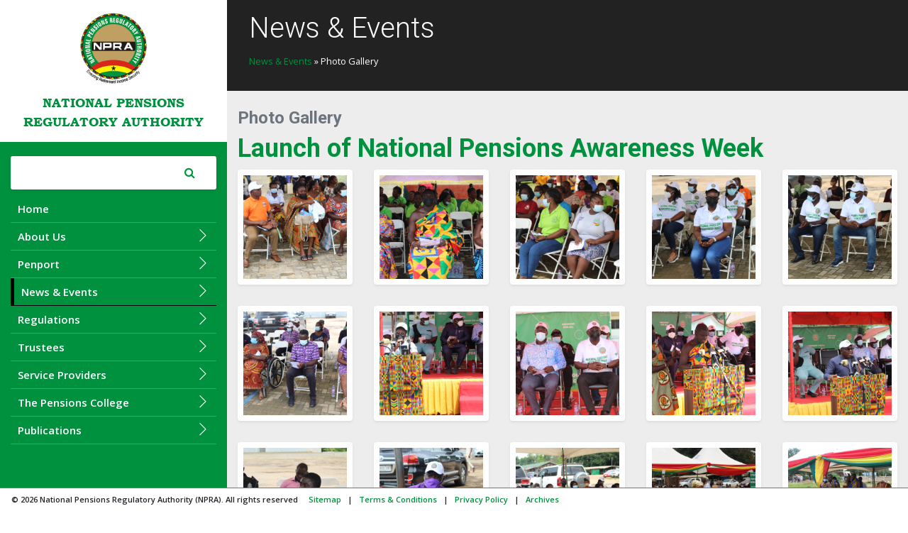

--- FILE ---
content_type: text/html; charset=utf-8
request_url: https://npra.gov.gh/news-and-events/photo-gallery/album/26/
body_size: 5468
content:
<!DOCTYPE html>
<html lang="en">
  <head>
    <base href="https://npra.gov.gh/"><!--[if lte IE 6]></base><![endif]-->

    <meta name="generator" content="Silverstripe CMS 4.13" />
<meta http-equiv="Content-Type" content="text/html; charset=utf-8" />
    <meta http-equiv="X-UA-Compatible" content="IE=edge" />
    <meta
      name="viewport"
      content="width=device-width, initial-scale=1, shrink-to-fit=no"
    />

    <link rel="apple-touch-icon" sizes="57x57" href="/apple-icon-57x57.png">
    <link rel="apple-touch-icon" sizes="60x60" href="/apple-icon-60x60.png">
    <link rel="apple-touch-icon" sizes="72x72" href="/apple-icon-72x72.png">
    <link rel="apple-touch-icon" sizes="76x76" href="/apple-icon-76x76.png">
    <link rel="apple-touch-icon" sizes="114x114" href="/apple-icon-114x114.png">
    <link rel="apple-touch-icon" sizes="120x120" href="/apple-icon-120x120.png">
    <link rel="apple-touch-icon" sizes="144x144" href="/apple-icon-144x144.png">
    <link rel="apple-touch-icon" sizes="152x152" href="/apple-icon-152x152.png">
    <link rel="apple-touch-icon" sizes="180x180" href="/apple-icon-180x180.png">
    <link rel="icon" type="image/png" sizes="192x192"  href="/android-icon-192x192.png">
    <link rel="icon" type="image/png" sizes="32x32" href="/favicon-32x32.png">
    <link rel="icon" type="image/png" sizes="96x96" href="/favicon-96x96.png">
    <link rel="icon" type="image/png" sizes="16x16" href="/favicon-16x16.png">
    <link rel="manifest" href="/manifest.json"> 
    <meta name="msapplication-TileImage" content="/ms-icon-144x144.png">

    <meta name="msapplication-TileColor" content="#00913e">
      <meta name="theme-color" content="#00913e">

	<title> Photo Gallery |  NPRA</title>
 
<!-- Global site tag (gtag.js) - Google Analytics -->
<script async src="https://www.googletagmanager.com/gtag/js?id=UA-17911310-73"></script>
<script>
  window.dataLayer = window.dataLayer || [];
  function gtag(){dataLayer.push(arguments);}
  gtag('js', new Date());

  gtag('config', 'UA-17911310-73');
</script>

 


<meta property="og:site_name" content="NPRA" />
        <meta property="og:title" content=" Photo Gallery |   NPRA" />
        <meta property="og:url" content="https://npra.gov.gh/news-and-events/photo-gallery/" />
         
        <meta property="og:image" content="https://npra.gov.gh/_resources/themes/npra/img/npra-logo.png?m=1737391586" />
        

 
        <!-- =================================== -->
        <!--             FACEBOOK                -->
        <!-- =================================== --> 
        <meta property="og:type" content="website" />
        <meta property="og:description" content=" " /> 



  <link rel="stylesheet" type="text/css" href="/_resources/themes/npra/css/npra.bundle.css?m=1737391586" />
<link rel="stylesheet" type="text/css" href="/_resources/vendor/andrewhoule/silverstripe-photogallery/magnific-popup/dist/magnific-popup.css?m=1602090078" />
<link rel="stylesheet" type="text/css" href="/_resources/vendor/andrewhoule/silverstripe-photogallery/client/css/photogallery.css?m=1602090078" />
</head>

  <body class="h-100">
    <!-- Preloader -->
    <div id="preloader">
      <div class="loader"></div>
    </div>
    <!-- /Preloader -->

    <div class=" no-gutters h-100">
      <div class="row no-gutters h-100  justify-content-center">
        <div class="col-md-4 col-lg-3 reverse-bg h-100 shadow-lg "> 

          <!-- header-start -->
          <header>
            <div class="header-area" >
              <!-- Sticky header -->
              <div class="main-header-area">
                <div class="container">
                  <div class="row align-items-md-center align-items-top">
                    <div class="col-4 col-md-12 text-center logo-box">
                      <div class="logo-img text-center">
                        <a href="https://npra.gov.gh/">
                          <img src="/_resources/themes/npra/img/npra-logo.png?m=1737391586"  alt="NPRA" /> 
                          
                        <span class="logo-title d-none d-md-block">
                          
                          National Pensions <br/>Regulatory Authority
                          
                          </span> 
                          
                        </a>
                      </div>
                    </div>

                    <div class="col-8 col-md-12 mb-1">
                      <!-- Search Box -->
                      
                      <div id="search_input_box" class="shadow-sm"> 
                      
                        <form class="d-flex justify-content-between" method="get" action="search/SearchForm" >
                          <input type="text" class="form-control" name="Search" id="search_input" placeholder="Search our website" />
                          <span class="fa fa-search" title="Search"></span>
                        </form>
                      </div>
                    </div>

                    <!-- <div class="col-12">
                      <hr/>
                    </div> -->

                    <!-- Menu Area -->
                    <div class="col-12 mt-1 mb-5 pb-4  d-none d-lg-block">
                      <div class="main-menu">
                        <nav>
                          <ul id="navigation">
                                
                                    
                                        <li><a href="/" 
                                                   class="link" title="Go to the Home page">Home</a></li>
                                    
                                
                                    
                                        <li><a class="link" 
                                                   href="/about-us/overview/" title="Go to the About Us page">About Us
                                        <i class="ti-angle-right"></i> 
                                        </a> 
                                            <ul class="submenu">  
                                                               
                                                <li><a href="/about-us/overview/" 
                                                  
                                                title="Go to the About Us page">About Us</a></li>
                                                               
                                                <li><a href="/about-us/mission-and-vision/" 
                                                  
                                                title="Go to the Mission &amp; Vision page">Mission &amp; Vision</a></li>
                                                               
                                                <li><a href="/about-us/board-members/" 
                                                  
                                                title="Go to the Board Members page">Board Members</a></li>
                                                               
                                                <li><a href="/about-us/management-team/" 
                                                  
                                                title="Go to the Management Team page">Management Team</a></li>
                                                               
                                                <li><a href="/about-us/history-background/" 
                                                  
                                                title="Go to the History / Background page">History / Background</a></li>
                                                
                                            </ul>            
                                        </li>            
                                    
                                
                                    
                                        <li><a class="link" 
                                                 target="_blank"    href="https://penport.npra.gov.gh/" title="Go to the Penport page">Penport
                                        <i class="ti-angle-right"></i> 
                                        </a> 
                                            <ul class="submenu">  
                                                               
                                                <li><a href="https://penport.npra.gov.gh/" 
                                                 target="_blank"   
                                                title="Go to the Apply For A License page">Apply For A License</a></li>
                                                               
                                                <li><a href="https://penport.npra.gov.gh/" 
                                                 target="_blank"   
                                                title="Go to the Renew Your License page">Renew Your License</a></li>
                                                               
                                                <li><a href="https://penport.npra.gov.gh/" 
                                                 target="_blank"   
                                                title="Go to the Submit Your Reports page">Submit Your Reports</a></li>
                                                               
                                                <li><a href="https://penport.npra.gov.gh/compliments/create" 
                                                 target="_blank"   
                                                title="Go to the Complaints page">Complaints</a></li>
                                                
                                            </ul>            
                                        </li>            
                                    
                                
                                    
                                        <li><a class="section" 
                                                   href="/news-and-events/news/" title="Go to the News &amp; Events page">News &amp; Events
                                        <i class="ti-angle-right"></i> 
                                        </a> 
                                            <ul class="submenu">  
                                                               
                                                <li><a href="/news-and-events/news/" 
                                                  
                                                title="Go to the News page">News</a></li>
                                                               
                                                <li><a href="/news-and-events/public-notices/" 
                                                  
                                                title="Go to the Public Notices page">Public Notices</a></li>
                                                               
                                                <li><a href="/news-and-events/press-releases/" 
                                                  
                                                title="Go to the Press Releases page">Press Releases</a></li>
                                                               
                                                <li><a href="/news-and-events/upcoming-events/" 
                                                  
                                                title="Go to the Up Coming Event page">Up Coming Event</a></li>
                                                               
                                                <li><a href="/news-and-events/outreach-programmes/" 
                                                  
                                                title="Go to the Outreach Programmes page">Outreach Programmes</a></li>
                                                               
                                                <li><a href="/news-and-events/photo-gallery/" 
                                                  
                                                title="Go to the Photo Gallery page">Photo Gallery</a></li>
                                                
                                            </ul>            
                                        </li>            
                                    
                                
                                    
                                        <li><a class="link" 
                                                   href="/regulations/act/" title="Go to the Regulations page">Regulations
                                        <i class="ti-angle-right"></i> 
                                        </a> 
                                            <ul class="submenu">  
                                                               
                                                <li><a href="/regulations/act/" 
                                                  
                                                title="Go to the Act page">Act</a></li>
                                                               
                                                <li><a href="/regulations/regulations/" 
                                                  
                                                title="Go to the Regulations page">Regulations</a></li>
                                                               
                                                <li><a href="/regulations/guidelines/" 
                                                  
                                                title="Go to the Guidelines page">Guidelines</a></li>
                                                
                                            </ul>            
                                        </li>            
                                    
                                
                                    
                                        <li><a class="link" 
                                                   href="/trustees/corporate-trustees/" title="Go to the Trustees page">Trustees
                                        <i class="ti-angle-right"></i> 
                                        </a> 
                                            <ul class="submenu">  
                                                               
                                                <li><a href="/trustees/corporate-trustees/" 
                                                  
                                                title="Go to the Corporate Trustees page">Corporate Trustees</a></li>
                                                               
                                                <li><a href="/trustees/individual-trustees/" 
                                                  
                                                title="Go to the Individual Trustees page">Individual Trustees</a></li>
                                                               
                                                <li><a href="https://www.ssnit.org.gh/" 
                                                 target="_blank"   
                                                title="Go to the SSNIT page">SSNIT</a></li>
                                                
                                            </ul>            
                                        </li>            
                                    
                                
                                    
                                        <li><a class="link" 
                                                   href="/service-providers/" title="Go to the Service Providers page">Service Providers
                                        <i class="ti-angle-right"></i> 
                                        </a> 
                                            <ul class="submenu">  
                                                               
                                                <li><a href="/service-providers/pension-fund-managers/" 
                                                  
                                                title="Go to the Pension Fund Managers page">Pension Fund Managers</a></li>
                                                               
                                                <li><a href="/service-providers/pension-fund-custodians/" 
                                                  
                                                title="Go to the Pension Fund Custodians page">Pension Fund Custodians</a></li>
                                                
                                            </ul>            
                                        </li>            
                                    
                                
                                    
                                        <li><a class="link" 
                                                   href="/the-pensions-college/about-the-college/" title="Go to the The Pensions College page">The Pensions College
                                        <i class="ti-angle-right"></i> 
                                        </a> 
                                            <ul class="submenu">  
                                                               
                                                <li><a href="/the-pensions-college/about-the-college/" 
                                                  
                                                title="Go to the About The College page">About The College</a></li>
                                                               
                                                <li><a href="/the-pensions-college/courses/" 
                                                  
                                                title="Go to the Courses page">Courses</a></li>
                                                               
                                                <li><a href="/the-pensions-college/gallery/" 
                                                  
                                                title="Go to the Gallery page">Gallery</a></li>
                                                               
                                                <li><a href="https://pensionscollegepenport.npra.gov.gh/site/login" 
                                                 target="_blank"   
                                                title="Go to the Register For a Course page">Register For a Course</a></li>
                                                               
                                                <li><a href="/the-pensions-college/contact-us/" 
                                                  
                                                title="Go to the Contact Us page">Contact Us</a></li>
                                                
                                            </ul>            
                                        </li>            
                                    
                                
                                    
                                        <li><a class="link" 
                                                   href="/npra-publications/annual-report/" title="Go to the Publications page">Publications
                                        <i class="ti-angle-right"></i> 
                                        </a> 
                                            <ul class="submenu">  
                                                               
                                                <li><a href="/npra-publications/annual-report/" 
                                                  
                                                title="Go to the Annual Report page">Annual Report</a></li>
                                                               
                                                <li><a href="/npra-publications/newsletter/" 
                                                  
                                                title="Go to the The Pensions Digest page">The Pensions Digest</a></li>
                                                               
                                                <li><a href="/npra-publications/statistics/" 
                                                  
                                                title="Go to the Statistics page">Statistics</a></li>
                                                               
                                                <li><a href="/npra-publications/flyers-brochures/" 
                                                  
                                                title="Go to the Flyers / Brochures page">Flyers / Brochures</a></li>
                                                               
                                                <li><a href="/npra-publications/newsletter-2/" 
                                                  
                                                title="Go to the RTI Manual page">RTI Manual</a></li>
                                                               
                                                <li><a href="/npra-publications/newsletter-3/" 
                                                  
                                                title="Go to the Financial Stability Review page">Financial Stability Review</a></li>
                                                
                                            </ul>            
                                        </li>            
                                    
                                
                              </ul>
                            </li>
                          </ul>
                        </nav>
                      </div>
                    </div>

                    <!-- Moblie menu -->
                    <div class="col-12">
                      <div class="mobile_menu d-block d-lg-none"></div>
                    </div>
                  </div>
                </div>
              </div>

             
            </div>
          </header>
          <!-- header-end -->
        </div>


        <!-- Content Box -->
        <div class="col-sm-8 col-lg-9 overflow-autoss nicescroll-box h-100  " style="background:#ededed;"  >
          <div class="main-content-box wrap ">

            
                <!-- breadcrumb-start -->
<section class="breadcrumb breadcrumb_bg banner-bg-1 overlay2 pt-3 pb-3 mt-2">
    <div class="container">
        <div class="row">
            <div class="col-lg-12">
                <div class="breadcrumb_iner">
                    <div class="breadcrumb_iner_item">
                        <h2>
                        
                            News &amp; Events 
                         
                        </h2>

                        
                        <p><small> 

	<a href="/news-and-events/news/" class="breadcrumb-1">News &amp; Events</a> &raquo; Photo Gallery

</small></p>
                        

                    </div>
                </div>
            </div>
        </div>
    </div>
</section>
<!-- breadcrumb-end -->
            

            <div class="container pb-5 pt-4">
 <article>	
<h3 class="text-muted">Photo Gallery</h3>
<h1 class="photo-album__title">Launch of National Pensions Awareness Week</h1>




  <section class="photo-items">
    
      <div class="photo-item shadow-sm p-2 bg-white rounded">
        <a href="https://npra-live.s3.amazonaws.com/public/photogallery/album/IMG_0002__FillMaxWzEyMDAsMTIwMF0.JPG" title="" class="photo-item__link">
          <img src="https://npra-live.s3.amazonaws.com/public/photogallery/album/IMG_0002__FillWzQwMCw0MDBd.JPG" alt="" class="photo-item__thumb">
        </a><!-- .photo-item__link -->
      </div><!-- .photo-item -->
    
      <div class="photo-item shadow-sm p-2 bg-white rounded">
        <a href="https://npra-live.s3.amazonaws.com/public/photogallery/album/IMG_0006__FillMaxWzEyMDAsMTIwMF0.JPG" title="" class="photo-item__link">
          <img src="https://npra-live.s3.amazonaws.com/public/photogallery/album/IMG_0006__FillWzQwMCw0MDBd.JPG" alt="" class="photo-item__thumb">
        </a><!-- .photo-item__link -->
      </div><!-- .photo-item -->
    
      <div class="photo-item shadow-sm p-2 bg-white rounded">
        <a href="https://npra-live.s3.amazonaws.com/public/photogallery/album/IMG_0007__FillMaxWzEyMDAsMTIwMF0.JPG" title="" class="photo-item__link">
          <img src="https://npra-live.s3.amazonaws.com/public/photogallery/album/IMG_0007__FillWzQwMCw0MDBd.JPG" alt="" class="photo-item__thumb">
        </a><!-- .photo-item__link -->
      </div><!-- .photo-item -->
    
      <div class="photo-item shadow-sm p-2 bg-white rounded">
        <a href="https://npra-live.s3.amazonaws.com/public/photogallery/album/IMG_0010__FillMaxWzEyMDAsMTIwMF0.JPG" title="" class="photo-item__link">
          <img src="https://npra-live.s3.amazonaws.com/public/photogallery/album/IMG_0010__FillWzQwMCw0MDBd.JPG" alt="" class="photo-item__thumb">
        </a><!-- .photo-item__link -->
      </div><!-- .photo-item -->
    
      <div class="photo-item shadow-sm p-2 bg-white rounded">
        <a href="https://npra-live.s3.amazonaws.com/public/photogallery/album/IMG_0013__FillMaxWzEyMDAsMTIwMF0.JPG" title="" class="photo-item__link">
          <img src="https://npra-live.s3.amazonaws.com/public/photogallery/album/IMG_0013__FillWzQwMCw0MDBd.JPG" alt="" class="photo-item__thumb">
        </a><!-- .photo-item__link -->
      </div><!-- .photo-item -->
    
      <div class="photo-item shadow-sm p-2 bg-white rounded">
        <a href="https://npra-live.s3.amazonaws.com/public/photogallery/album/IMG_0014-v2__FillMaxWzEyMDAsMTIwMF0.JPG" title="" class="photo-item__link">
          <img src="https://npra-live.s3.amazonaws.com/public/photogallery/album/IMG_0014-v2__FillWzQwMCw0MDBd.JPG" alt="" class="photo-item__thumb">
        </a><!-- .photo-item__link -->
      </div><!-- .photo-item -->
    
      <div class="photo-item shadow-sm p-2 bg-white rounded">
        <a href="https://npra-live.s3.amazonaws.com/public/photogallery/album/IMG_0022__FillMaxWzEyMDAsMTIwMF0.JPG" title="" class="photo-item__link">
          <img src="https://npra-live.s3.amazonaws.com/public/photogallery/album/IMG_0022__FillWzQwMCw0MDBd.JPG" alt="" class="photo-item__thumb">
        </a><!-- .photo-item__link -->
      </div><!-- .photo-item -->
    
      <div class="photo-item shadow-sm p-2 bg-white rounded">
        <a href="https://npra-live.s3.amazonaws.com/public/photogallery/album/IMG_0024__FillMaxWzEyMDAsMTIwMF0.JPG" title="" class="photo-item__link">
          <img src="https://npra-live.s3.amazonaws.com/public/photogallery/album/IMG_0024__FillWzQwMCw0MDBd.JPG" alt="" class="photo-item__thumb">
        </a><!-- .photo-item__link -->
      </div><!-- .photo-item -->
    
      <div class="photo-item shadow-sm p-2 bg-white rounded">
        <a href="https://npra-live.s3.amazonaws.com/public/photogallery/album/IMG_0031__FillMaxWzEyMDAsMTIwMF0.JPG" title="" class="photo-item__link">
          <img src="https://npra-live.s3.amazonaws.com/public/photogallery/album/IMG_0031__FillWzQwMCw0MDBd.JPG" alt="" class="photo-item__thumb">
        </a><!-- .photo-item__link -->
      </div><!-- .photo-item -->
    
      <div class="photo-item shadow-sm p-2 bg-white rounded">
        <a href="https://npra-live.s3.amazonaws.com/public/photogallery/album/IMG_0040__FillMaxWzEyMDAsMTIwMF0.JPG" title="" class="photo-item__link">
          <img src="https://npra-live.s3.amazonaws.com/public/photogallery/album/IMG_0040__FillWzQwMCw0MDBd.JPG" alt="" class="photo-item__thumb">
        </a><!-- .photo-item__link -->
      </div><!-- .photo-item -->
    
      <div class="photo-item shadow-sm p-2 bg-white rounded">
        <a href="https://npra-live.s3.amazonaws.com/public/photogallery/album/IMG_0044__FillMaxWzEyMDAsMTIwMF0.JPG" title="" class="photo-item__link">
          <img src="https://npra-live.s3.amazonaws.com/public/photogallery/album/IMG_0044__FillWzQwMCw0MDBd.JPG" alt="" class="photo-item__thumb">
        </a><!-- .photo-item__link -->
      </div><!-- .photo-item -->
    
      <div class="photo-item shadow-sm p-2 bg-white rounded">
        <a href="https://npra-live.s3.amazonaws.com/public/photogallery/album/IMG_0045__FillMaxWzEyMDAsMTIwMF0.JPG" title="" class="photo-item__link">
          <img src="https://npra-live.s3.amazonaws.com/public/photogallery/album/IMG_0045__FillWzQwMCw0MDBd.JPG" alt="" class="photo-item__thumb">
        </a><!-- .photo-item__link -->
      </div><!-- .photo-item -->
    
      <div class="photo-item shadow-sm p-2 bg-white rounded">
        <a href="https://npra-live.s3.amazonaws.com/public/photogallery/album/IMG_0046__FillMaxWzEyMDAsMTIwMF0.JPG" title="" class="photo-item__link">
          <img src="https://npra-live.s3.amazonaws.com/public/photogallery/album/IMG_0046__FillWzQwMCw0MDBd.JPG" alt="" class="photo-item__thumb">
        </a><!-- .photo-item__link -->
      </div><!-- .photo-item -->
    
      <div class="photo-item shadow-sm p-2 bg-white rounded">
        <a href="https://npra-live.s3.amazonaws.com/public/photogallery/album/IMG_0047__FillMaxWzEyMDAsMTIwMF0.JPG" title="" class="photo-item__link">
          <img src="https://npra-live.s3.amazonaws.com/public/photogallery/album/IMG_0047__FillWzQwMCw0MDBd.JPG" alt="" class="photo-item__thumb">
        </a><!-- .photo-item__link -->
      </div><!-- .photo-item -->
    
      <div class="photo-item shadow-sm p-2 bg-white rounded">
        <a href="https://npra-live.s3.amazonaws.com/public/photogallery/album/IMG_0052__FillMaxWzEyMDAsMTIwMF0.JPG" title="" class="photo-item__link">
          <img src="https://npra-live.s3.amazonaws.com/public/photogallery/album/IMG_0052__FillWzQwMCw0MDBd.JPG" alt="" class="photo-item__thumb">
        </a><!-- .photo-item__link -->
      </div><!-- .photo-item -->
    
      <div class="photo-item shadow-sm p-2 bg-white rounded">
        <a href="https://npra-live.s3.amazonaws.com/public/photogallery/album/IMG_0065__FillMaxWzEyMDAsMTIwMF0.JPG" title="" class="photo-item__link">
          <img src="https://npra-live.s3.amazonaws.com/public/photogallery/album/IMG_0065__FillWzQwMCw0MDBd.JPG" alt="" class="photo-item__thumb">
        </a><!-- .photo-item__link -->
      </div><!-- .photo-item -->
    
      <div class="photo-item shadow-sm p-2 bg-white rounded">
        <a href="https://npra-live.s3.amazonaws.com/public/photogallery/album/IMG_0066__FillMaxWzEyMDAsMTIwMF0.JPG" title="" class="photo-item__link">
          <img src="https://npra-live.s3.amazonaws.com/public/photogallery/album/IMG_0066__FillWzQwMCw0MDBd.JPG" alt="" class="photo-item__thumb">
        </a><!-- .photo-item__link -->
      </div><!-- .photo-item -->
    
      <div class="photo-item shadow-sm p-2 bg-white rounded">
        <a href="https://npra-live.s3.amazonaws.com/public/photogallery/album/IMG_0074__FillMaxWzEyMDAsMTIwMF0.JPG" title="" class="photo-item__link">
          <img src="https://npra-live.s3.amazonaws.com/public/photogallery/album/IMG_0074__FillWzQwMCw0MDBd.JPG" alt="" class="photo-item__thumb">
        </a><!-- .photo-item__link -->
      </div><!-- .photo-item -->
    
      <div class="photo-item shadow-sm p-2 bg-white rounded">
        <a href="https://npra-live.s3.amazonaws.com/public/photogallery/album/IMG_0086__FillMaxWzEyMDAsMTIwMF0.JPG" title="" class="photo-item__link">
          <img src="https://npra-live.s3.amazonaws.com/public/photogallery/album/IMG_0086__FillWzQwMCw0MDBd.JPG" alt="" class="photo-item__thumb">
        </a><!-- .photo-item__link -->
      </div><!-- .photo-item -->
    
      <div class="photo-item shadow-sm p-2 bg-white rounded">
        <a href="https://npra-live.s3.amazonaws.com/public/photogallery/album/IMG_0091__FillMaxWzEyMDAsMTIwMF0.JPG" title="" class="photo-item__link">
          <img src="https://npra-live.s3.amazonaws.com/public/photogallery/album/IMG_0091__FillWzQwMCw0MDBd.JPG" alt="" class="photo-item__thumb">
        </a><!-- .photo-item__link -->
      </div><!-- .photo-item -->
    
  </section><!-- .photo-items -->

  
    <div class="pagination">
      
      <ul class="pagination__items">
        
          
            <li class="pagination__item pagination__item--active">
              <a href="/news-and-events/photo-gallery/album/26?start=0" class="pagination__link">1</a>
            </li>
          
        
          
            <li class="pagination__item">
              <a href="/news-and-events/photo-gallery/album/26?start=20" class="pagination__link">2</a>
            </li>
          
        
      </ul><!-- .pagination__items -->
      
        <div class="pagination__direction-nav">
          <a href="/news-and-events/photo-gallery/album/26?start=20" class="pagination__link pagination__direction-nav__link pagination__direction-nav__link--next">Next &rarr;</a>
        </div><!-- .pagination__direction-nav -->
      
    </div><!-- pagination -->
  





	<div class="other-albums-wrap">
		<h3 class="other-albums__title">Other Albums</h3>
	  <ul class="other-albums">
	    
        <li class="other-album">
          <a href="/news-and-events/photo-gallery/album/28" class="other-album__link">Pensions Fair 2023</a>
        </li><!-- .other-album -->
	    
        <li class="other-album">
          <a href="/news-and-events/photo-gallery/album/24" class="other-album__link">Opening of NPRA Tema Office</a>
        </li><!-- .other-album -->
	    
        <li class="other-album">
          <a href="/news-and-events/photo-gallery/album/27" class="other-album__link">Market activation at Ho Central market as part of National Pensions Awareness Week Activities</a>
        </li><!-- .other-album -->
	    
        <li class="other-album">
          <a href="/news-and-events/photo-gallery/album/25" class="other-album__link">Outreach programme at Asesewa to enroll informal sector workers on pension schemes</a>
        </li><!-- .other-album -->
	    
        <li class="other-album">
          <a href="/news-and-events/photo-gallery/album/23" class="other-album__link">NPRA 10th Anniversary Thanksgiving Service</a>
        </li><!-- .other-album -->
	    
        <li class="other-album">
          <a href="/news-and-events/photo-gallery/album/22" class="other-album__link">NPRA 10th anniversary dinner and awards night</a>
        </li><!-- .other-album -->
	    
        <li class="other-album">
          <a href="/news-and-events/photo-gallery/album/21" class="other-album__link">NPRA organizes regional outreach program in Upper West Region  Formal Sector - 22nd April 2015</a>
        </li><!-- .other-album -->
	    
        <li class="other-album">
          <a href="/news-and-events/photo-gallery/album/20" class="other-album__link">NPRA educates and sensitizes staff of Ghana High Commission - Nigeria</a>
        </li><!-- .other-album -->
	    
        <li class="other-album">
          <a href="/news-and-events/photo-gallery/album/19" class="other-album__link">NPRA embarks on a study tour to Europe (UK &amp; Ireland)</a>
        </li><!-- .other-album -->
	    
        <li class="other-album">
          <a href="/news-and-events/photo-gallery/album/18" class="other-album__link">NPRA&#039;s Study Tour to National Pension Commission of Nigeria (PENCOM) and some Key Operators in the Pension Industry</a>
        </li><!-- .other-album -->
	    
	  </ul><!-- .other-albums -->
	</div><!-- .other-albums-wrap -->


 </article>
</div>
          </div>
        </div>
      </div>
      <!-- Content Box End -->
    </div>


        
         <div class="copyright fixed-bottom bg-white p-2 pl-3 pr-3 border-top border-success" >
                <div class="mb-0">
                  &copy; 2026 National Pensions Regulatory Authority (NPRA). All rights reserved &nbsp; &nbsp;
                
                    <a href="/sitemap/" title="Go to the Sitemap">Sitemap</a>
                    
                     &nbsp; | &nbsp; 
                
                    <a href="/terms-and/" title="Go to the Terms &amp; Conditions">Terms &amp; Conditions</a>
                    
                     &nbsp; | &nbsp; 
                
                    <a href="/privacy-policy/" title="Go to the Privacy Policy">Privacy Policy</a>
                    
                     &nbsp; | &nbsp; 
                
                    <a href="/archives/" title="Go to the Archives">Archives</a>
                    
                    
                
                </div>
          </div>
 
  <script type="application/javascript" src="/_resources/themes/npra/javascript/npra.bundle.js?m=1737391586"></script>
<script type="application/javascript" src="/_resources/vendor/andrewhoule/silverstripe-photogallery/magnific-popup/libs/jquery/jquery.js?m=1602090078"></script>
<script type="application/javascript" src="/_resources/vendor/andrewhoule/silverstripe-photogallery/magnific-popup/dist/jquery.magnific-popup.js?m=1602090078"></script>
<script type="application/javascript" src="/_resources/vendor/andrewhoule/silverstripe-photogallery/client/js/magnific-popup_init.js?m=1602090078"></script>
</body>
</html>


--- FILE ---
content_type: text/css
request_url: https://npra.gov.gh/_resources/vendor/andrewhoule/silverstripe-photogallery/client/css/photogallery.css?m=1602090078
body_size: 482
content:

/* Some very basic styles... You should likely overwrite these with your own to suit your needs */

/* Responsive Images */

.photo-albums img,
.photo-items img {
  height: auto;
  max-width: 100%;
}

/* Photo Albums */

.photo-albums {
  display: grid;
  grid-gap: 30px;
  grid-template-columns: repeat(5, minmax(100px, 1fr));
}

/* Photo Items */

.photo-items {
  display: grid;
  grid-gap: 30px;
  grid-template-columns: repeat(5, minmax(100px, 1fr));
  margin-bottom: 60px;
}


--- FILE ---
content_type: application/javascript
request_url: https://npra.gov.gh/_resources/themes/npra/javascript/npra.bundle.js?m=1737391586
body_size: 328290
content:
!function(r,h,p){function f(e,t){return typeof e===t}function s(e){var t=b.className,n=y._config.classPrefix||"";if(_&&(t=t.baseVal),y._config.enableJSClass){var i=new RegExp("(^|\\s)"+n+"no-js(\\s|$)");t=t.replace(i,"$1"+n+"js$2")}y._config.enableClasses&&(t+=" "+n+e.join(" "+n),_?b.className.baseVal=t:b.className=t)}function a(e,t){if("object"==typeof e)for(var n in e)C(e,n)&&a(n,e[n]);else{var i=(e=e.toLowerCase()).split("."),o=y[i[0]];if(2==i.length&&(o=o[i[1]]),void 0!==o)return y;t="function"==typeof t?t():t,1==i.length?y[i[0]]=t:(!y[i[0]]||y[i[0]]instanceof Boolean||(y[i[0]]=new Boolean(y[i[0]])),y[i[0]][i[1]]=t),s([(t&&0!=t?"":"no-")+i.join("-")]),y._trigger(e,t)}return y}function m(e){return"function"!=typeof h.createElement?h.createElement(e):_?h.createElementNS.call(h,"http://www.w3.org/2000/svg",e):h.createElement.apply(h,arguments)}function o(e,t,n,i){var o,r,s,a,l,c="modernizr",u=m("div"),d=((l=h.body)||((l=m(_?"svg":"body")).fake=!0),l);if(parseInt(n,10))for(;n--;)(s=m("div")).id=i?i[n]:c+(n+1),u.appendChild(s);return(o=m("style")).type="text/css",o.id="s"+c,(d.fake?d:u).appendChild(o),d.appendChild(u),o.styleSheet?o.styleSheet.cssText=e:o.appendChild(h.createTextNode(e)),u.id=c,d.fake&&(d.style.background="",d.style.overflow="hidden",a=b.style.overflow,b.style.overflow="hidden",b.appendChild(d)),r=t(u,e),d.fake?(d.parentNode.removeChild(d),b.style.overflow=a,b.offsetHeight):u.parentNode.removeChild(u),!!r}function l(e){return e.replace(/([A-Z])/g,function(e,t){return"-"+t.toLowerCase()}).replace(/^ms-/,"-ms-")}function g(e,t){var n=e.length;if("CSS"in r&&"supports"in r.CSS){for(;n--;)if(r.CSS.supports(l(e[n]),t))return!0;return!1}if("CSSSupportsRule"in r){for(var i=[];n--;)i.push("("+l(e[n])+":"+t+")");return o("@supports ("+(i=i.join(" or "))+") { #modernizr { position: absolute; } }",function(e){return"absolute"==function(e,t,n){var i;if("getComputedStyle"in r){i=getComputedStyle.call(r,e,t);var o=r.console;if(null!==i)n&&(i=i.getPropertyValue(n));else if(o){o[o.error?"error":"log"].call(o,"getComputedStyle returning null, its possible modernizr test results are inaccurate")}}else i=!t&&e.currentStyle&&e.currentStyle[n];return i}(e,null,"position")})}return p}function c(e,t,n,i){function o(){s&&(delete I.style,delete I.modElem)}if(i=!f(i,"undefined")&&i,!f(n,"undefined")){var r=g(e,n);if(!f(r,"undefined"))return r}for(var s,a,l,c,u,d=["modernizr","tspan","samp"];!I.style&&d.length;)s=!0,I.modElem=m(d.shift()),I.style=I.modElem.style;for(l=e.length,a=0;a<l;a++)if(c=e[a],u=I.style[c],~(""+c).indexOf("-")&&(c=c.replace(/([a-z])-([a-z])/g,function(e,t,n){return t+n.toUpperCase()}).replace(/^-/,"")),I.style[c]!==p){if(i||f(n,"undefined"))return o(),"pfx"!=t||c;try{I.style[c]=n}catch(e){}if(I.style[c]!=u)return o(),"pfx"!=t||c}return o(),!1}function u(e,t){return function(){return e.apply(t,arguments)}}function i(e,t,n,i,o){var r=e.charAt(0).toUpperCase()+e.slice(1),s=(e+" "+N.join(r+" ")+r).split(" ");return f(t,"string")||f(t,"undefined")?c(s,t,i,o):function(e,t,n){var i;for(var o in e)if(e[o]in t)return!1===n?e[o]:f(i=t[e[o]],"function")?u(i,n||t):i;return!1}(s=(e+" "+x.join(r+" ")+r).split(" "),t,n)}function d(e,t,n){return i(e,p,p,t,n)}var v=[],e={_version:"3.5.0",_config:{classPrefix:"",enableClasses:!0,enableJSClass:!0,usePrefixes:!0},_q:[],on:function(e,t){var n=this;setTimeout(function(){t(n[e])},0)},addTest:function(e,t,n){v.push({name:e,fn:t,options:n})},addAsyncTest:function(e){v.push({name:null,fn:e})}},y=function(){};y.prototype=e,y=new y;var w=[],b=h.documentElement,_="svg"===b.nodeName.toLowerCase(),t="Moz O ms Webkit",x=e._config.usePrefixes?t.toLowerCase().split(" "):[];e._domPrefixes=x;var C,n,T=e._config.usePrefixes?" -webkit- -moz- -o- -ms- ".split(" "):["",""];e._prefixes=T,C=f(n={}.hasOwnProperty,"undefined")||f(n.call,"undefined")?function(e,t){return t in e&&f(e.constructor.prototype[t],"undefined")}:function(e,t){return n.call(e,t)},e._l={},e.on=function(e,t){this._l[e]||(this._l[e]=[]),this._l[e].push(t),y.hasOwnProperty(e)&&setTimeout(function(){y._trigger(e,y[e])},0)},e._trigger=function(e,t){if(this._l[e]){var n=this._l[e];setTimeout(function(){var e;for(e=0;e<n.length;e++)(0,n[e])(t)},0),delete this._l[e]}},y._q.push(function(){e.addTest=a});var E,S=(E=!("onblur"in h.documentElement),function(e,t){var n;return!!e&&(t&&"string"!=typeof t||(t=m(t||"div")),!(n=(e="on"+e)in t)&&E&&(t.setAttribute||(t=m("div")),t.setAttribute(e,""),n="function"==typeof t[e],t[e]!==p&&(t[e]=p),t.removeAttribute(e)),n)});e.hasEvent=S;var k,A=(k=r.matchMedia||r.msMatchMedia)?function(e){var t=k(e);return t&&t.matches||!1}:function(e){var t=!1;return o("@media "+e+" { #modernizr { position: absolute; } }",function(e){t="absolute"==(r.getComputedStyle?r.getComputedStyle(e,null):e.currentStyle).position}),t};e.mq=A;e.prefixedCSSValue=function(e,t){var n=!1,i=m("div").style;if(e in i){var o=x.length;for(i[e]=t,n=i[e];o--&&!n;)i[e]="-"+x[o]+"-"+t,n=i[e]}return""===n&&(n=!1),n};var N=e._config.usePrefixes?t.split(" "):[];e._cssomPrefixes=N;var D={elem:m("modernizr")};y._q.push(function(){delete D.elem});var I={style:D.elem.style};y._q.unshift(function(){delete I.style}),e.testAllProps=i,e.testAllProps=d,e.testProp=function(e,t,n){return c([e],p,t,n)},e.testStyles=o,y.addTest("customelements","customElements"in r),y.addTest("history",function(){var e=navigator.userAgent;return(-1===e.indexOf("Android 2.")&&-1===e.indexOf("Android 4.0")||-1===e.indexOf("Mobile Safari")||-1!==e.indexOf("Chrome")||-1!==e.indexOf("Windows Phone")||"file:"===location.protocol)&&(r.history&&"pushState"in r.history)}),y.addTest("pointerevents",function(){var e=!1,t=x.length;for(e=y.hasEvent("pointerdown");t--&&!e;)S(x[t]+"pointerdown")&&(e=!0);return e}),y.addTest("postmessage","postMessage"in r),y.addTest("webgl",function(){var e=m("canvas"),t="probablySupportsContext"in e?"probablySupportsContext":"supportsContext";return t in e?e[t]("webgl")||e[t]("experimental-webgl"):"WebGLRenderingContext"in r});var O=!1;try{O="WebSocket"in r&&2===r.WebSocket.CLOSING}catch(e){}y.addTest("websockets",O),y.addTest("cssanimations",d("animationName","a",!0)),function(){y.addTest("csscolumns",function(){var e=!1,t=d("columnCount");try{e=(e=!!t)&&new Boolean(e)}catch(e){}return e});for(var e,t,n=["Width","Span","Fill","Gap","Rule","RuleColor","RuleStyle","RuleWidth","BreakBefore","BreakAfter","BreakInside"],i=0;i<n.length;i++)e=n[i].toLowerCase(),t=d("column"+n[i]),"breakbefore"!==e&&"breakafter"!==e&&"breakinside"!=e||(t=t||d(n[i])),y.addTest("csscolumns."+e,t)}(),y.addTest("flexbox",d("flexBasis","1px",!0)),y.addTest("picture","HTMLPictureElement"in r),y.addAsyncTest(function(){var e,t,n=m("img"),i="sizes"in n;!i&&"srcset"in n?(e="[data-uri]",t=function(){a("sizes",2==n.width)},n.onload=t,n.onerror=t,n.setAttribute("sizes","9px"),n.srcset=e+" 1w,[data-uri] 8w",n.src=e):a("sizes",i)}),y.addTest("srcset","srcset"in m("img")),y.addTest("webworkers","Worker"in r),function(){var e,t,n,i,o,r;for(var s in v)if(v.hasOwnProperty(s)){if(e=[],(t=v[s]).name&&(e.push(t.name.toLowerCase()),t.options&&t.options.aliases&&t.options.aliases.length))for(n=0;n<t.options.aliases.length;n++)e.push(t.options.aliases[n].toLowerCase());for(i=f(t.fn,"function")?t.fn():t.fn,o=0;o<e.length;o++)1===(r=e[o].split(".")).length?y[r[0]]=i:(!y[r[0]]||y[r[0]]instanceof Boolean||(y[r[0]]=new Boolean(y[r[0]])),y[r[0]][r[1]]=i),w.push((i?"":"no-")+r.join("-"))}}(),s(w),delete e.addTest,delete e.addAsyncTest;for(var z=0;z<y._q.length;z++)y._q[z]();r.Modernizr=y}(window,document),function(e,t){"object"==typeof module&&"object"==typeof module.exports?module.exports=e.document?t(e,!0):function(e){if(!e.document)throw new Error("jQuery requires a window with a document");return t(e)}:t(e)}("undefined"!=typeof window?window:this,function(C,e){function t(e,t){return t.toUpperCase()}var d=[],f=C.document,u=d.slice,m=d.concat,a=d.push,o=d.indexOf,n={},i=n.toString,g=n.hasOwnProperty,v={},T=function(e,t){return new T.fn.init(e,t)},r=/^[\s\uFEFF\xA0]+|[\s\uFEFF\xA0]+$/g,s=/^-ms-/,l=/-([\da-z])/gi;function c(e){var t=!!e&&"length"in e&&e.length,n=T.type(e);return"function"!==n&&!T.isWindow(e)&&("array"===n||0===t||"number"==typeof t&&0<t&&t-1 in e)}T.fn=T.prototype={jquery:"1.12.4",constructor:T,selector:"",length:0,toArray:function(){return u.call(this)},get:function(e){return null!=e?e<0?this[e+this.length]:this[e]:u.call(this)},pushStack:function(e){var t=T.merge(this.constructor(),e);return t.prevObject=this,t.context=this.context,t},each:function(e){return T.each(this,e)},map:function(n){return this.pushStack(T.map(this,function(e,t){return n.call(e,t,e)}))},slice:function(){return this.pushStack(u.apply(this,arguments))},first:function(){return this.eq(0)},last:function(){return this.eq(-1)},eq:function(e){var t=this.length,n=+e+(e<0?t:0);return this.pushStack(0<=n&&n<t?[this[n]]:[])},end:function(){return this.prevObject||this.constructor()},push:a,sort:d.sort,splice:d.splice},T.extend=T.fn.extend=function(){var e,t,n,i,o,r,s=arguments[0]||{},a=1,l=arguments.length,c=!1;for("boolean"==typeof s&&(c=s,s=arguments[a]||{},a++),"object"==typeof s||T.isFunction(s)||(s={}),a===l&&(s=this,a--);a<l;a++)if(null!=(o=arguments[a]))for(i in o)e=s[i],s!==(n=o[i])&&(c&&n&&(T.isPlainObject(n)||(t=T.isArray(n)))?(r=t?(t=!1,e&&T.isArray(e)?e:[]):e&&T.isPlainObject(e)?e:{},s[i]=T.extend(c,r,n)):void 0!==n&&(s[i]=n));return s},T.extend({expando:"jQuery"+("1.12.4"+Math.random()).replace(/\D/g,""),isReady:!0,error:function(e){throw new Error(e)},noop:function(){},isFunction:function(e){return"function"===T.type(e)},isArray:Array.isArray||function(e){return"array"===T.type(e)},isWindow:function(e){return null!=e&&e==e.window},isNumeric:function(e){var t=e&&e.toString();return!T.isArray(e)&&0<=t-parseFloat(t)+1},isEmptyObject:function(e){var t;for(t in e)return!1;return!0},isPlainObject:function(e){var t;if(!e||"object"!==T.type(e)||e.nodeType||T.isWindow(e))return!1;try{if(e.constructor&&!g.call(e,"constructor")&&!g.call(e.constructor.prototype,"isPrototypeOf"))return!1}catch(e){return!1}if(!v.ownFirst)for(t in e)return g.call(e,t);for(t in e);return void 0===t||g.call(e,t)},type:function(e){return null==e?e+"":"object"==typeof e||"function"==typeof e?n[i.call(e)]||"object":typeof e},globalEval:function(e){e&&T.trim(e)&&(C.execScript||function(e){C.eval.call(C,e)})(e)},camelCase:function(e){return e.replace(s,"ms-").replace(l,t)},nodeName:function(e,t){return e.nodeName&&e.nodeName.toLowerCase()===t.toLowerCase()},each:function(e,t){var n,i=0;if(c(e))for(n=e.length;i<n&&!1!==t.call(e[i],i,e[i]);i++);else for(i in e)if(!1===t.call(e[i],i,e[i]))break;return e},trim:function(e){return null==e?"":(e+"").replace(r,"")},makeArray:function(e,t){var n=t||[];return null!=e&&(c(Object(e))?T.merge(n,"string"==typeof e?[e]:e):a.call(n,e)),n},inArray:function(e,t,n){var i;if(t){if(o)return o.call(t,e,n);for(i=t.length,n=n?n<0?Math.max(0,i+n):n:0;n<i;n++)if(n in t&&t[n]===e)return n}return-1},merge:function(e,t){for(var n=+t.length,i=0,o=e.length;i<n;)e[o++]=t[i++];if(n!=n)for(;void 0!==t[i];)e[o++]=t[i++];return e.length=o,e},grep:function(e,t,n){for(var i=[],o=0,r=e.length,s=!n;o<r;o++)!t(e[o],o)!=s&&i.push(e[o]);return i},map:function(e,t,n){var i,o,r=0,s=[];if(c(e))for(i=e.length;r<i;r++)null!=(o=t(e[r],r,n))&&s.push(o);else for(r in e)null!=(o=t(e[r],r,n))&&s.push(o);return m.apply([],s)},guid:1,proxy:function(e,t){var n,i,o;return"string"==typeof t&&(o=e[t],t=e,e=o),T.isFunction(e)?(n=u.call(arguments,2),(i=function(){return e.apply(t||this,n.concat(u.call(arguments)))}).guid=e.guid=e.guid||T.guid++,i):void 0},now:function(){return+new Date},support:v}),"function"==typeof Symbol&&(T.fn[Symbol.iterator]=d[Symbol.iterator]),T.each("Boolean Number String Function Array Date RegExp Object Error Symbol".split(" "),function(e,t){n["[object "+t+"]"]=t.toLowerCase()});var h=function(n){function d(e,t,n){var i="0x"+t-65536;return i!=i||n?t:i<0?String.fromCharCode(65536+i):String.fromCharCode(i>>10|55296,1023&i|56320)}function o(){x()}var e,f,b,r,s,m,h,g,_,l,c,x,C,a,T,v,u,p,y,E="sizzle"+ +new Date,w=n.document,S=0,i=0,k=oe(),A=oe(),N=oe(),D=function(e,t){return e===t&&(c=!0),0},I={}.hasOwnProperty,t=[],O=t.pop,z=t.push,L=t.push,P=t.slice,j=function(e,t){for(var n=0,i=e.length;n<i;n++)if(e[n]===t)return n;return-1},M="checked|selected|async|autofocus|autoplay|controls|defer|disabled|hidden|ismap|loop|multiple|open|readonly|required|scoped",H="[\\x20\\t\\r\\n\\f]",R="(?:\\\\.|[\\w-]|[^\\x00-\\xa0])+",B="\\["+H+"*("+R+")(?:"+H+"*([*^$|!~]?=)"+H+"*(?:'((?:\\\\.|[^\\\\'])*)'|\"((?:\\\\.|[^\\\\\"])*)\"|("+R+"))|)"+H+"*\\]",W=":("+R+")(?:\\((('((?:\\\\.|[^\\\\'])*)'|\"((?:\\\\.|[^\\\\\"])*)\")|((?:\\\\.|[^\\\\()[\\]]|"+B+")*)|.*)\\)|)",F=new RegExp(H+"+","g"),q=new RegExp("^"+H+"+|((?:^|[^\\\\])(?:\\\\.)*)"+H+"+$","g"),$=new RegExp("^"+H+"*,"+H+"*"),U=new RegExp("^"+H+"*([>+~]|"+H+")"+H+"*"),Y=new RegExp("="+H+"*([^\\]'\"]*?)"+H+"*\\]","g"),Q=new RegExp(W),X=new RegExp("^"+R+"$"),K={ID:new RegExp("^#("+R+")"),CLASS:new RegExp("^\\.("+R+")"),TAG:new RegExp("^("+R+"|[*])"),ATTR:new RegExp("^"+B),PSEUDO:new RegExp("^"+W),CHILD:new RegExp("^:(only|first|last|nth|nth-last)-(child|of-type)(?:\\("+H+"*(even|odd|(([+-]|)(\\d*)n|)"+H+"*(?:([+-]|)"+H+"*(\\d+)|))"+H+"*\\)|)","i"),bool:new RegExp("^(?:"+M+")$","i"),needsContext:new RegExp("^"+H+"*[>+~]|:(even|odd|eq|gt|lt|nth|first|last)(?:\\("+H+"*((?:-\\d)?\\d*)"+H+"*\\)|)(?=[^-]|$)","i")},V=/^(?:input|select|textarea|button)$/i,Z=/^h\d$/i,G=/^[^{]+\{\s*\[native \w/,J=/^(?:#([\w-]+)|(\w+)|\.([\w-]+))$/,ee=/[+~]/,te=/'|\\/g,ne=new RegExp("\\\\([\\da-f]{1,6}"+H+"?|("+H+")|.)","ig");try{L.apply(t=P.call(w.childNodes),w.childNodes),t[w.childNodes.length].nodeType}catch(e){L={apply:t.length?function(e,t){z.apply(e,P.call(t))}:function(e,t){for(var n=e.length,i=0;e[n++]=t[i++];);e.length=n-1}}}function ie(e,t,n,i){var o,r,s,a,l,c,u,d,h=t&&t.ownerDocument,p=t?t.nodeType:9;if(n=n||[],"string"!=typeof e||!e||1!==p&&9!==p&&11!==p)return n;if(!i&&((t?t.ownerDocument||t:w)!==C&&x(t),t=t||C,T)){if(11!==p&&(c=J.exec(e)))if(o=c[1]){if(9===p){if(!(s=t.getElementById(o)))return n;if(s.id===o)return n.push(s),n}else if(h&&(s=h.getElementById(o))&&y(t,s)&&s.id===o)return n.push(s),n}else{if(c[2])return L.apply(n,t.getElementsByTagName(e)),n;if((o=c[3])&&f.getElementsByClassName&&t.getElementsByClassName)return L.apply(n,t.getElementsByClassName(o)),n}if(f.qsa&&!N[e+" "]&&(!v||!v.test(e))){if(1!==p)h=t,d=e;else if("object"!==t.nodeName.toLowerCase()){for((a=t.getAttribute("id"))?a=a.replace(te,"\\$&"):t.setAttribute("id",a=E),r=(u=m(e)).length,l=X.test(a)?"#"+a:"[id='"+a+"']";r--;)u[r]=l+" "+fe(u[r]);d=u.join(","),h=ee.test(e)&&he(t.parentNode)||t}if(d)try{return L.apply(n,h.querySelectorAll(d)),n}catch(e){}finally{a===E&&t.removeAttribute("id")}}}return g(e.replace(q,"$1"),t,n,i)}function oe(){var i=[];return function e(t,n){return i.push(t+" ")>b.cacheLength&&delete e[i.shift()],e[t+" "]=n}}function re(e){return e[E]=!0,e}function se(e){var t=C.createElement("div");try{return!!e(t)}catch(e){return!1}finally{t.parentNode&&t.parentNode.removeChild(t),t=null}}function ae(e,t){for(var n=e.split("|"),i=n.length;i--;)b.attrHandle[n[i]]=t}function le(e,t){var n=t&&e,i=n&&1===e.nodeType&&1===t.nodeType&&(~t.sourceIndex||1<<31)-(~e.sourceIndex||1<<31);if(i)return i;if(n)for(;n=n.nextSibling;)if(n===t)return-1;return e?1:-1}function ce(t){return function(e){return"input"===e.nodeName.toLowerCase()&&e.type===t}}function ue(n){return function(e){var t=e.nodeName.toLowerCase();return("input"===t||"button"===t)&&e.type===n}}function de(s){return re(function(r){return r=+r,re(function(e,t){for(var n,i=s([],e.length,r),o=i.length;o--;)e[n=i[o]]&&(e[n]=!(t[n]=e[n]))})})}function he(e){return e&&void 0!==e.getElementsByTagName&&e}for(e in f=ie.support={},s=ie.isXML=function(e){var t=e&&(e.ownerDocument||e).documentElement;return!!t&&"HTML"!==t.nodeName},x=ie.setDocument=function(e){var t,n,i=e?e.ownerDocument||e:w;return i!==C&&9===i.nodeType&&i.documentElement&&(a=(C=i).documentElement,T=!s(C),(n=C.defaultView)&&n.top!==n&&(n.addEventListener?n.addEventListener("unload",o,!1):n.attachEvent&&n.attachEvent("onunload",o)),f.attributes=se(function(e){return e.className="i",!e.getAttribute("className")}),f.getElementsByTagName=se(function(e){return e.appendChild(C.createComment("")),!e.getElementsByTagName("*").length}),f.getElementsByClassName=G.test(C.getElementsByClassName),f.getById=se(function(e){return a.appendChild(e).id=E,!C.getElementsByName||!C.getElementsByName(E).length}),f.getById?(b.find.ID=function(e,t){if(void 0!==t.getElementById&&T){var n=t.getElementById(e);return n?[n]:[]}},b.filter.ID=function(e){var t=e.replace(ne,d);return function(e){return e.getAttribute("id")===t}}):(delete b.find.ID,b.filter.ID=function(e){var n=e.replace(ne,d);return function(e){var t=void 0!==e.getAttributeNode&&e.getAttributeNode("id");return t&&t.value===n}}),b.find.TAG=f.getElementsByTagName?function(e,t){return void 0!==t.getElementsByTagName?t.getElementsByTagName(e):f.qsa?t.querySelectorAll(e):void 0}:function(e,t){var n,i=[],o=0,r=t.getElementsByTagName(e);if("*"!==e)return r;for(;n=r[o++];)1===n.nodeType&&i.push(n);return i},b.find.CLASS=f.getElementsByClassName&&function(e,t){return void 0!==t.getElementsByClassName&&T?t.getElementsByClassName(e):void 0},u=[],v=[],(f.qsa=G.test(C.querySelectorAll))&&(se(function(e){a.appendChild(e).innerHTML="<a id='"+E+"'></a><select id='"+E+"-\r\\' msallowcapture=''><option selected=''></option></select>",e.querySelectorAll("[msallowcapture^='']").length&&v.push("[*^$]="+H+"*(?:''|\"\")"),e.querySelectorAll("[selected]").length||v.push("\\["+H+"*(?:value|"+M+")"),e.querySelectorAll("[id~="+E+"-]").length||v.push("~="),e.querySelectorAll(":checked").length||v.push(":checked"),e.querySelectorAll("a#"+E+"+*").length||v.push(".#.+[+~]")}),se(function(e){var t=C.createElement("input");t.setAttribute("type","hidden"),e.appendChild(t).setAttribute("name","D"),e.querySelectorAll("[name=d]").length&&v.push("name"+H+"*[*^$|!~]?="),e.querySelectorAll(":enabled").length||v.push(":enabled",":disabled"),e.querySelectorAll("*,:x"),v.push(",.*:")})),(f.matchesSelector=G.test(p=a.matches||a.webkitMatchesSelector||a.mozMatchesSelector||a.oMatchesSelector||a.msMatchesSelector))&&se(function(e){f.disconnectedMatch=p.call(e,"div"),p.call(e,"[s!='']:x"),u.push("!=",W)}),v=v.length&&new RegExp(v.join("|")),u=u.length&&new RegExp(u.join("|")),t=G.test(a.compareDocumentPosition),y=t||G.test(a.contains)?function(e,t){var n=9===e.nodeType?e.documentElement:e,i=t&&t.parentNode;return e===i||!(!i||1!==i.nodeType||!(n.contains?n.contains(i):e.compareDocumentPosition&&16&e.compareDocumentPosition(i)))}:function(e,t){if(t)for(;t=t.parentNode;)if(t===e)return!0;return!1},D=t?function(e,t){if(e===t)return c=!0,0;var n=!e.compareDocumentPosition-!t.compareDocumentPosition;return n||(1&(n=(e.ownerDocument||e)===(t.ownerDocument||t)?e.compareDocumentPosition(t):1)||!f.sortDetached&&t.compareDocumentPosition(e)===n?e===C||e.ownerDocument===w&&y(w,e)?-1:t===C||t.ownerDocument===w&&y(w,t)?1:l?j(l,e)-j(l,t):0:4&n?-1:1)}:function(e,t){if(e===t)return c=!0,0;var n,i=0,o=e.parentNode,r=t.parentNode,s=[e],a=[t];if(!o||!r)return e===C?-1:t===C?1:o?-1:r?1:l?j(l,e)-j(l,t):0;if(o===r)return le(e,t);for(n=e;n=n.parentNode;)s.unshift(n);for(n=t;n=n.parentNode;)a.unshift(n);for(;s[i]===a[i];)i++;return i?le(s[i],a[i]):s[i]===w?-1:a[i]===w?1:0}),C},ie.matches=function(e,t){return ie(e,null,null,t)},ie.matchesSelector=function(e,t){if((e.ownerDocument||e)!==C&&x(e),t=t.replace(Y,"='$1']"),f.matchesSelector&&T&&!N[t+" "]&&(!u||!u.test(t))&&(!v||!v.test(t)))try{var n=p.call(e,t);if(n||f.disconnectedMatch||e.document&&11!==e.document.nodeType)return n}catch(e){}return 0<ie(t,C,null,[e]).length},ie.contains=function(e,t){return(e.ownerDocument||e)!==C&&x(e),y(e,t)},ie.attr=function(e,t){(e.ownerDocument||e)!==C&&x(e);var n=b.attrHandle[t.toLowerCase()],i=n&&I.call(b.attrHandle,t.toLowerCase())?n(e,t,!T):void 0;return void 0!==i?i:f.attributes||!T?e.getAttribute(t):(i=e.getAttributeNode(t))&&i.specified?i.value:null},ie.error=function(e){throw new Error("Syntax error, unrecognized expression: "+e)},ie.uniqueSort=function(e){var t,n=[],i=0,o=0;if(c=!f.detectDuplicates,l=!f.sortStable&&e.slice(0),e.sort(D),c){for(;t=e[o++];)t===e[o]&&(i=n.push(o));for(;i--;)e.splice(n[i],1)}return l=null,e},r=ie.getText=function(e){var t,n="",i=0,o=e.nodeType;if(o){if(1===o||9===o||11===o){if("string"==typeof e.textContent)return e.textContent;for(e=e.firstChild;e;e=e.nextSibling)n+=r(e)}else if(3===o||4===o)return e.nodeValue}else for(;t=e[i++];)n+=r(t);return n},(b=ie.selectors={cacheLength:50,createPseudo:re,match:K,attrHandle:{},find:{},relative:{">":{dir:"parentNode",first:!0}," ":{dir:"parentNode"},"+":{dir:"previousSibling",first:!0},"~":{dir:"previousSibling"}},preFilter:{ATTR:function(e){return e[1]=e[1].replace(ne,d),e[3]=(e[3]||e[4]||e[5]||"").replace(ne,d),"~="===e[2]&&(e[3]=" "+e[3]+" "),e.slice(0,4)},CHILD:function(e){return e[1]=e[1].toLowerCase(),"nth"===e[1].slice(0,3)?(e[3]||ie.error(e[0]),e[4]=+(e[4]?e[5]+(e[6]||1):2*("even"===e[3]||"odd"===e[3])),e[5]=+(e[7]+e[8]||"odd"===e[3])):e[3]&&ie.error(e[0]),e},PSEUDO:function(e){var t,n=!e[6]&&e[2];return K.CHILD.test(e[0])?null:(e[3]?e[2]=e[4]||e[5]||"":n&&Q.test(n)&&(t=m(n,!0))&&(t=n.indexOf(")",n.length-t)-n.length)&&(e[0]=e[0].slice(0,t),e[2]=n.slice(0,t)),e.slice(0,3))}},filter:{TAG:function(e){var t=e.replace(ne,d).toLowerCase();return"*"===e?function(){return!0}:function(e){return e.nodeName&&e.nodeName.toLowerCase()===t}},CLASS:function(e){var t=k[e+" "];return t||(t=new RegExp("(^|"+H+")"+e+"("+H+"|$)"))&&k(e,function(e){return t.test("string"==typeof e.className&&e.className||void 0!==e.getAttribute&&e.getAttribute("class")||"")})},ATTR:function(n,i,o){return function(e){var t=ie.attr(e,n);return null==t?"!="===i:!i||(t+="","="===i?t===o:"!="===i?t!==o:"^="===i?o&&0===t.indexOf(o):"*="===i?o&&-1<t.indexOf(o):"$="===i?o&&t.slice(-o.length)===o:"~="===i?-1<(" "+t.replace(F," ")+" ").indexOf(o):"|="===i&&(t===o||t.slice(0,o.length+1)===o+"-"))}},CHILD:function(f,e,t,m,g){var v="nth"!==f.slice(0,3),y="last"!==f.slice(-4),w="of-type"===e;return 1===m&&0===g?function(e){return!!e.parentNode}:function(e,t,n){var i,o,r,s,a,l,c=v!=y?"nextSibling":"previousSibling",u=e.parentNode,d=w&&e.nodeName.toLowerCase(),h=!n&&!w,p=!1;if(u){if(v){for(;c;){for(s=e;s=s[c];)if(w?s.nodeName.toLowerCase()===d:1===s.nodeType)return!1;l=c="only"===f&&!l&&"nextSibling"}return!0}if(l=[y?u.firstChild:u.lastChild],y&&h){for(p=(a=(i=(o=(r=(s=u)[E]||(s[E]={}))[s.uniqueID]||(r[s.uniqueID]={}))[f]||[])[0]===S&&i[1])&&i[2],s=a&&u.childNodes[a];s=++a&&s&&s[c]||(p=a=0)||l.pop();)if(1===s.nodeType&&++p&&s===e){o[f]=[S,a,p];break}}else if(h&&(p=a=(i=(o=(r=(s=e)[E]||(s[E]={}))[s.uniqueID]||(r[s.uniqueID]={}))[f]||[])[0]===S&&i[1]),!1===p)for(;(s=++a&&s&&s[c]||(p=a=0)||l.pop())&&((w?s.nodeName.toLowerCase()!==d:1!==s.nodeType)||!++p||(h&&((o=(r=s[E]||(s[E]={}))[s.uniqueID]||(r[s.uniqueID]={}))[f]=[S,p]),s!==e)););return(p-=g)===m||p%m==0&&0<=p/m}}},PSEUDO:function(e,r){var t,s=b.pseudos[e]||b.setFilters[e.toLowerCase()]||ie.error("unsupported pseudo: "+e);return s[E]?s(r):1<s.length?(t=[e,e,"",r],b.setFilters.hasOwnProperty(e.toLowerCase())?re(function(e,t){for(var n,i=s(e,r),o=i.length;o--;)e[n=j(e,i[o])]=!(t[n]=i[o])}):function(e){return s(e,0,t)}):s}},pseudos:{not:re(function(e){var i=[],o=[],a=h(e.replace(q,"$1"));return a[E]?re(function(e,t,n,i){for(var o,r=a(e,null,i,[]),s=e.length;s--;)(o=r[s])&&(e[s]=!(t[s]=o))}):function(e,t,n){return i[0]=e,a(i,null,n,o),i[0]=null,!o.pop()}}),has:re(function(t){return function(e){return 0<ie(t,e).length}}),contains:re(function(t){return t=t.replace(ne,d),function(e){return-1<(e.textContent||e.innerText||r(e)).indexOf(t)}}),lang:re(function(n){return X.test(n||"")||ie.error("unsupported lang: "+n),n=n.replace(ne,d).toLowerCase(),function(e){var t;do{if(t=T?e.lang:e.getAttribute("xml:lang")||e.getAttribute("lang"))return(t=t.toLowerCase())===n||0===t.indexOf(n+"-")}while((e=e.parentNode)&&1===e.nodeType);return!1}}),target:function(e){var t=n.location&&n.location.hash;return t&&t.slice(1)===e.id},root:function(e){return e===a},focus:function(e){return e===C.activeElement&&(!C.hasFocus||C.hasFocus())&&!!(e.type||e.href||~e.tabIndex)},enabled:function(e){return!1===e.disabled},disabled:function(e){return!0===e.disabled},checked:function(e){var t=e.nodeName.toLowerCase();return"input"===t&&!!e.checked||"option"===t&&!!e.selected},selected:function(e){return e.parentNode&&e.parentNode.selectedIndex,!0===e.selected},empty:function(e){for(e=e.firstChild;e;e=e.nextSibling)if(e.nodeType<6)return!1;return!0},parent:function(e){return!b.pseudos.empty(e)},header:function(e){return Z.test(e.nodeName)},input:function(e){return V.test(e.nodeName)},button:function(e){var t=e.nodeName.toLowerCase();return"input"===t&&"button"===e.type||"button"===t},text:function(e){var t;return"input"===e.nodeName.toLowerCase()&&"text"===e.type&&(null==(t=e.getAttribute("type"))||"text"===t.toLowerCase())},first:de(function(){return[0]}),last:de(function(e,t){return[t-1]}),eq:de(function(e,t,n){return[n<0?n+t:n]}),even:de(function(e,t){for(var n=0;n<t;n+=2)e.push(n);return e}),odd:de(function(e,t){for(var n=1;n<t;n+=2)e.push(n);return e}),lt:de(function(e,t,n){for(var i=n<0?n+t:n;0<=--i;)e.push(i);return e}),gt:de(function(e,t,n){for(var i=n<0?n+t:n;++i<t;)e.push(i);return e})}}).pseudos.nth=b.pseudos.eq,{radio:!0,checkbox:!0,file:!0,password:!0,image:!0})b.pseudos[e]=ce(e);for(e in{submit:!0,reset:!0})b.pseudos[e]=ue(e);function pe(){}function fe(e){for(var t=0,n=e.length,i="";t<n;t++)i+=e[t].value;return i}function me(a,e,t){var l=e.dir,c=t&&"parentNode"===l,u=i++;return e.first?function(e,t,n){for(;e=e[l];)if(1===e.nodeType||c)return a(e,t,n)}:function(e,t,n){var i,o,r,s=[S,u];if(n){for(;e=e[l];)if((1===e.nodeType||c)&&a(e,t,n))return!0}else for(;e=e[l];)if(1===e.nodeType||c){if((i=(o=(r=e[E]||(e[E]={}))[e.uniqueID]||(r[e.uniqueID]={}))[l])&&i[0]===S&&i[1]===u)return s[2]=i[2];if((o[l]=s)[2]=a(e,t,n))return!0}}}function ge(o){return 1<o.length?function(e,t,n){for(var i=o.length;i--;)if(!o[i](e,t,n))return!1;return!0}:o[0]}function ve(e,t,n,i,o){for(var r,s=[],a=0,l=e.length,c=null!=t;a<l;a++)(r=e[a])&&(n&&!n(r,i,o)||(s.push(r),c&&t.push(a)));return s}function ye(p,f,m,g,v,e){return g&&!g[E]&&(g=ye(g)),v&&!v[E]&&(v=ye(v,e)),re(function(e,t,n,i){var o,r,s,a=[],l=[],c=t.length,u=e||function(e,t,n){for(var i=0,o=t.length;i<o;i++)ie(e,t[i],n);return n}(f||"*",n.nodeType?[n]:n,[]),d=!p||!e&&f?u:ve(u,a,p,n,i),h=m?v||(e?p:c||g)?[]:t:d;if(m&&m(d,h,n,i),g)for(o=ve(h,l),g(o,[],n,i),r=o.length;r--;)(s=o[r])&&(h[l[r]]=!(d[l[r]]=s));if(e){if(v||p){if(v){for(o=[],r=h.length;r--;)(s=h[r])&&o.push(d[r]=s);v(null,h=[],o,i)}for(r=h.length;r--;)(s=h[r])&&-1<(o=v?j(e,s):a[r])&&(e[o]=!(t[o]=s))}}else h=ve(h===t?h.splice(c,h.length):h),v?v(null,t,h,i):L.apply(t,h)})}function we(e){for(var o,t,n,i=e.length,r=b.relative[e[0].type],s=r||b.relative[" "],a=r?1:0,l=me(function(e){return e===o},s,!0),c=me(function(e){return-1<j(o,e)},s,!0),u=[function(e,t,n){var i=!r&&(n||t!==_)||((o=t).nodeType?l:c)(e,t,n);return o=null,i}];a<i;a++)if(t=b.relative[e[a].type])u=[me(ge(u),t)];else{if((t=b.filter[e[a].type].apply(null,e[a].matches))[E]){for(n=++a;n<i&&!b.relative[e[n].type];n++);return ye(1<a&&ge(u),1<a&&fe(e.slice(0,a-1).concat({value:" "===e[a-2].type?"*":""})).replace(q,"$1"),t,a<n&&we(e.slice(a,n)),n<i&&we(e=e.slice(n)),n<i&&fe(e))}u.push(t)}return ge(u)}function be(g,v){function e(e,t,n,i,o){var r,s,a,l=0,c="0",u=e&&[],d=[],h=_,p=e||w&&b.find.TAG("*",o),f=S+=null==h?1:Math.random()||.1,m=p.length;for(o&&(_=t===C||t||o);c!==m&&null!=(r=p[c]);c++){if(w&&r){for(s=0,t||r.ownerDocument===C||(x(r),n=!T);a=g[s++];)if(a(r,t||C,n)){i.push(r);break}o&&(S=f)}y&&((r=!a&&r)&&l--,e&&u.push(r))}if(l+=c,y&&c!==l){for(s=0;a=v[s++];)a(u,d,t,n);if(e){if(0<l)for(;c--;)u[c]||d[c]||(d[c]=O.call(i));d=ve(d)}L.apply(i,d),o&&!e&&0<d.length&&1<l+v.length&&ie.uniqueSort(i)}return o&&(S=f,_=h),u}var y=0<v.length,w=0<g.length;return y?re(e):e}return pe.prototype=b.filters=b.pseudos,b.setFilters=new pe,m=ie.tokenize=function(e,t){var n,i,o,r,s,a,l,c=A[e+" "];if(c)return t?0:c.slice(0);for(s=e,a=[],l=b.preFilter;s;){for(r in n&&!(i=$.exec(s))||(i&&(s=s.slice(i[0].length)||s),a.push(o=[])),n=!1,(i=U.exec(s))&&(n=i.shift(),o.push({value:n,type:i[0].replace(q," ")}),s=s.slice(n.length)),b.filter)!(i=K[r].exec(s))||l[r]&&!(i=l[r](i))||(n=i.shift(),o.push({value:n,type:r,matches:i}),s=s.slice(n.length));if(!n)break}return t?s.length:s?ie.error(e):A(e,a).slice(0)},h=ie.compile=function(e,t){var n,i=[],o=[],r=N[e+" "];if(!r){for(n=(t=t||m(e)).length;n--;)(r=we(t[n]))[E]?i.push(r):o.push(r);(r=N(e,be(o,i))).selector=e}return r},g=ie.select=function(e,t,n,i){var o,r,s,a,l,c="function"==typeof e&&e,u=!i&&m(e=c.selector||e);if(n=n||[],1===u.length){if(2<(r=u[0]=u[0].slice(0)).length&&"ID"===(s=r[0]).type&&f.getById&&9===t.nodeType&&T&&b.relative[r[1].type]){if(!(t=(b.find.ID(s.matches[0].replace(ne,d),t)||[])[0]))return n;c&&(t=t.parentNode),e=e.slice(r.shift().value.length)}for(o=K.needsContext.test(e)?0:r.length;o--&&(s=r[o],!b.relative[a=s.type]);)if((l=b.find[a])&&(i=l(s.matches[0].replace(ne,d),ee.test(r[0].type)&&he(t.parentNode)||t))){if(r.splice(o,1),!(e=i.length&&fe(r)))return L.apply(n,i),n;break}}return(c||h(e,u))(i,t,!T,n,!t||ee.test(e)&&he(t.parentNode)||t),n},f.sortStable=E.split("").sort(D).join("")===E,f.detectDuplicates=!!c,x(),f.sortDetached=se(function(e){return 1&e.compareDocumentPosition(C.createElement("div"))}),se(function(e){return e.innerHTML="<a href='#'></a>","#"===e.firstChild.getAttribute("href")})||ae("type|href|height|width",function(e,t,n){return n?void 0:e.getAttribute(t,"type"===t.toLowerCase()?1:2)}),f.attributes&&se(function(e){return e.innerHTML="<input/>",e.firstChild.setAttribute("value",""),""===e.firstChild.getAttribute("value")})||ae("value",function(e,t,n){return n||"input"!==e.nodeName.toLowerCase()?void 0:e.defaultValue}),se(function(e){return null==e.getAttribute("disabled")})||ae(M,function(e,t,n){var i;return n?void 0:!0===e[t]?t.toLowerCase():(i=e.getAttributeNode(t))&&i.specified?i.value:null}),ie}(C);T.find=h,T.expr=h.selectors,T.expr[":"]=T.expr.pseudos,T.uniqueSort=T.unique=h.uniqueSort,T.text=h.getText,T.isXMLDoc=h.isXML,T.contains=h.contains;function p(e,t,n){for(var i=[],o=void 0!==n;(e=e[t])&&9!==e.nodeType;)if(1===e.nodeType){if(o&&T(e).is(n))break;i.push(e)}return i}function y(e,t){for(var n=[];e;e=e.nextSibling)1===e.nodeType&&e!==t&&n.push(e);return n}var w=T.expr.match.needsContext,b=/^<([\w-]+)\s*\/?>(?:<\/\1>|)$/,_=/^.[^:#\[\.,]*$/;function x(e,n,i){if(T.isFunction(n))return T.grep(e,function(e,t){return!!n.call(e,t,e)!==i});if(n.nodeType)return T.grep(e,function(e){return e===n!==i});if("string"==typeof n){if(_.test(n))return T.filter(n,e,i);n=T.filter(n,e)}return T.grep(e,function(e){return-1<T.inArray(e,n)!==i})}T.filter=function(e,t,n){var i=t[0];return n&&(e=":not("+e+")"),1===t.length&&1===i.nodeType?T.find.matchesSelector(i,e)?[i]:[]:T.find.matches(e,T.grep(t,function(e){return 1===e.nodeType}))},T.fn.extend({find:function(e){var t,n=[],i=this,o=i.length;if("string"!=typeof e)return this.pushStack(T(e).filter(function(){for(t=0;t<o;t++)if(T.contains(i[t],this))return!0}));for(t=0;t<o;t++)T.find(e,i[t],n);return(n=this.pushStack(1<o?T.unique(n):n)).selector=this.selector?this.selector+" "+e:e,n},filter:function(e){return this.pushStack(x(this,e||[],!1))},not:function(e){return this.pushStack(x(this,e||[],!0))},is:function(e){return!!x(this,"string"==typeof e&&w.test(e)?T(e):e||[],!1).length}});var E,S=/^(?:\s*(<[\w\W]+>)[^>]*|#([\w-]*))$/;(T.fn.init=function(e,t,n){var i,o;if(!e)return this;if(n=n||E,"string"!=typeof e)return e.nodeType?(this.context=this[0]=e,this.length=1,this):T.isFunction(e)?void 0!==n.ready?n.ready(e):e(T):(void 0!==e.selector&&(this.selector=e.selector,this.context=e.context),T.makeArray(e,this));if(!(i="<"===e.charAt(0)&&">"===e.charAt(e.length-1)&&3<=e.length?[null,e,null]:S.exec(e))||!i[1]&&t)return!t||t.jquery?(t||n).find(e):this.constructor(t).find(e);if(i[1]){if(t=t instanceof T?t[0]:t,T.merge(this,T.parseHTML(i[1],t&&t.nodeType?t.ownerDocument||t:f,!0)),b.test(i[1])&&T.isPlainObject(t))for(i in t)T.isFunction(this[i])?this[i](t[i]):this.attr(i,t[i]);return this}if((o=f.getElementById(i[2]))&&o.parentNode){if(o.id!==i[2])return E.find(e);this.length=1,this[0]=o}return this.context=f,this.selector=e,this}).prototype=T.fn,E=T(f);var k=/^(?:parents|prev(?:Until|All))/,A={children:!0,contents:!0,next:!0,prev:!0};function N(e,t){for(;(e=e[t])&&1!==e.nodeType;);return e}T.fn.extend({has:function(e){var t,n=T(e,this),i=n.length;return this.filter(function(){for(t=0;t<i;t++)if(T.contains(this,n[t]))return!0})},closest:function(e,t){for(var n,i=0,o=this.length,r=[],s=w.test(e)||"string"!=typeof e?T(e,t||this.context):0;i<o;i++)for(n=this[i];n&&n!==t;n=n.parentNode)if(n.nodeType<11&&(s?-1<s.index(n):1===n.nodeType&&T.find.matchesSelector(n,e))){r.push(n);break}return this.pushStack(1<r.length?T.uniqueSort(r):r)},index:function(e){return e?"string"==typeof e?T.inArray(this[0],T(e)):T.inArray(e.jquery?e[0]:e,this):this[0]&&this[0].parentNode?this.first().prevAll().length:-1},add:function(e,t){return this.pushStack(T.uniqueSort(T.merge(this.get(),T(e,t))))},addBack:function(e){return this.add(null==e?this.prevObject:this.prevObject.filter(e))}}),T.each({parent:function(e){var t=e.parentNode;return t&&11!==t.nodeType?t:null},parents:function(e){return p(e,"parentNode")},parentsUntil:function(e,t,n){return p(e,"parentNode",n)},next:function(e){return N(e,"nextSibling")},prev:function(e){return N(e,"previousSibling")},nextAll:function(e){return p(e,"nextSibling")},prevAll:function(e){return p(e,"previousSibling")},nextUntil:function(e,t,n){return p(e,"nextSibling",n)},prevUntil:function(e,t,n){return p(e,"previousSibling",n)},siblings:function(e){return y((e.parentNode||{}).firstChild,e)},children:function(e){return y(e.firstChild)},contents:function(e){return T.nodeName(e,"iframe")?e.contentDocument||e.contentWindow.document:T.merge([],e.childNodes)}},function(i,o){T.fn[i]=function(e,t){var n=T.map(this,o,e);return"Until"!==i.slice(-5)&&(t=e),t&&"string"==typeof t&&(n=T.filter(t,n)),1<this.length&&(A[i]||(n=T.uniqueSort(n)),k.test(i)&&(n=n.reverse())),this.pushStack(n)}});var D,I,O=/\S+/g;function z(){f.addEventListener?(f.removeEventListener("DOMContentLoaded",L),C.removeEventListener("load",L)):(f.detachEvent("onreadystatechange",L),C.detachEvent("onload",L))}function L(){!f.addEventListener&&"load"!==C.event.type&&"complete"!==f.readyState||(z(),T.ready())}for(I in T.Callbacks=function(i){var e,n;i="string"==typeof i?(e=i,n={},T.each(e.match(O)||[],function(e,t){n[t]=!0}),n):T.extend({},i);function o(){for(a=i.once,s=r=!0;c.length;u=-1)for(t=c.shift();++u<l.length;)!1===l[u].apply(t[0],t[1])&&i.stopOnFalse&&(u=l.length,t=!1);i.memory||(t=!1),r=!1,a&&(l=t?[]:"")}var r,t,s,a,l=[],c=[],u=-1,d={add:function(){return l&&(t&&!r&&(u=l.length-1,c.push(t)),function n(e){T.each(e,function(e,t){T.isFunction(t)?i.unique&&d.has(t)||l.push(t):t&&t.length&&"string"!==T.type(t)&&n(t)})}(arguments),t&&!r&&o()),this},remove:function(){return T.each(arguments,function(e,t){for(var n;-1<(n=T.inArray(t,l,n));)l.splice(n,1),n<=u&&u--}),this},has:function(e){return e?-1<T.inArray(e,l):0<l.length},empty:function(){return l=l&&[],this},disable:function(){return a=c=[],l=t="",this},disabled:function(){return!l},lock:function(){return a=!0,t||d.disable(),this},locked:function(){return!!a},fireWith:function(e,t){return a||(t=[e,(t=t||[]).slice?t.slice():t],c.push(t),r||o()),this},fire:function(){return d.fireWith(this,arguments),this},fired:function(){return!!s}};return d},T.extend({Deferred:function(e){var r=[["resolve","done",T.Callbacks("once memory"),"resolved"],["reject","fail",T.Callbacks("once memory"),"rejected"],["notify","progress",T.Callbacks("memory")]],o="pending",s={state:function(){return o},always:function(){return a.done(arguments).fail(arguments),this},then:function(){var o=arguments;return T.Deferred(function(i){T.each(r,function(e,t){var n=T.isFunction(o[e])&&o[e];a[t[1]](function(){var e=n&&n.apply(this,arguments);e&&T.isFunction(e.promise)?e.promise().progress(i.notify).done(i.resolve).fail(i.reject):i[t[0]+"With"](this===s?i.promise():this,n?[e]:arguments)})}),o=null}).promise()},promise:function(e){return null!=e?T.extend(e,s):s}},a={};return s.pipe=s.then,T.each(r,function(e,t){var n=t[2],i=t[3];s[t[1]]=n.add,i&&n.add(function(){o=i},r[1^e][2].disable,r[2][2].lock),a[t[0]]=function(){return a[t[0]+"With"](this===a?s:this,arguments),this},a[t[0]+"With"]=n.fireWith}),s.promise(a),e&&e.call(a,a),a},when:function(e){function t(t,n,i){return function(e){n[t]=this,i[t]=1<arguments.length?u.call(arguments):e,i===o?c.notifyWith(n,i):--l||c.resolveWith(n,i)}}var o,n,i,r=0,s=u.call(arguments),a=s.length,l=1!==a||e&&T.isFunction(e.promise)?a:0,c=1===l?e:T.Deferred();if(1<a)for(o=new Array(a),n=new Array(a),i=new Array(a);r<a;r++)s[r]&&T.isFunction(s[r].promise)?s[r].promise().progress(t(r,n,o)).done(t(r,i,s)).fail(c.reject):--l;return l||c.resolveWith(i,s),c.promise()}}),T.fn.ready=function(e){return T.ready.promise().done(e),this},T.extend({isReady:!1,readyWait:1,holdReady:function(e){e?T.readyWait++:T.ready(!0)},ready:function(e){(!0===e?--T.readyWait:T.isReady)||((T.isReady=!0)!==e&&0<--T.readyWait||(D.resolveWith(f,[T]),T.fn.triggerHandler&&(T(f).triggerHandler("ready"),T(f).off("ready"))))}}),T.ready.promise=function(e){if(!D)if(D=T.Deferred(),"complete"===f.readyState||"loading"!==f.readyState&&!f.documentElement.doScroll)C.setTimeout(T.ready);else if(f.addEventListener)f.addEventListener("DOMContentLoaded",L),C.addEventListener("load",L);else{f.attachEvent("onreadystatechange",L),C.attachEvent("onload",L);var n=!1;try{n=null==C.frameElement&&f.documentElement}catch(e){}n&&n.doScroll&&!function t(){if(!T.isReady){try{n.doScroll("left")}catch(e){return C.setTimeout(t,50)}z(),T.ready()}}()}return D.promise(e)},T.ready.promise(),T(v))break;v.ownFirst="0"===I,v.inlineBlockNeedsLayout=!1,T(function(){var e,t,n,i;(n=f.getElementsByTagName("body")[0])&&n.style&&(t=f.createElement("div"),(i=f.createElement("div")).style.cssText="position:absolute;border:0;width:0;height:0;top:0;left:-9999px",n.appendChild(i).appendChild(t),void 0!==t.style.zoom&&(t.style.cssText="display:inline;margin:0;border:0;padding:1px;width:1px;zoom:1",v.inlineBlockNeedsLayout=e=3===t.offsetWidth,e&&(n.style.zoom=1)),n.removeChild(i))}),function(){var e=f.createElement("div");v.deleteExpando=!0;try{delete e.test}catch(e){v.deleteExpando=!1}e=null}();function P(e){var t=T.noData[(e.nodeName+" ").toLowerCase()],n=+e.nodeType||1;return(1===n||9===n)&&(!t||!0!==t&&e.getAttribute("classid")===t)}var j,M=/^(?:\{[\w\W]*\}|\[[\w\W]*\])$/,H=/([A-Z])/g;function R(e,t,n){if(void 0===n&&1===e.nodeType){var i="data-"+t.replace(H,"-$1").toLowerCase();if("string"==typeof(n=e.getAttribute(i))){try{n="true"===n||"false"!==n&&("null"===n?null:+n+""===n?+n:M.test(n)?T.parseJSON(n):n)}catch(e){}T.data(e,t,n)}else n=void 0}return n}function B(e){var t;for(t in e)if(("data"!==t||!T.isEmptyObject(e[t]))&&"toJSON"!==t)return;return 1}function W(e,t,n,i){if(P(e)){var o,r,s=T.expando,a=e.nodeType,l=a?T.cache:e,c=a?e[s]:e[s]&&s;if(c&&l[c]&&(i||l[c].data)||void 0!==n||"string"!=typeof t)return l[c=c||(a?e[s]=d.pop()||T.guid++:s)]||(l[c]=a?{}:{toJSON:T.noop}),"object"!=typeof t&&"function"!=typeof t||(i?l[c]=T.extend(l[c],t):l[c].data=T.extend(l[c].data,t)),r=l[c],i||(r.data||(r.data={}),r=r.data),void 0!==n&&(r[T.camelCase(t)]=n),"string"==typeof t?null==(o=r[t])&&(o=r[T.camelCase(t)]):o=r,o}}function F(e,t,n){if(P(e)){var i,o,r=e.nodeType,s=r?T.cache:e,a=r?e[T.expando]:T.expando;if(s[a]){if(t&&(i=n?s[a]:s[a].data)){o=(t=T.isArray(t)?t.concat(T.map(t,T.camelCase)):t in i?[t]:(t=T.camelCase(t))in i?[t]:t.split(" ")).length;for(;o--;)delete i[t[o]];if(n?!B(i):!T.isEmptyObject(i))return}(n||(delete s[a].data,B(s[a])))&&(r?T.cleanData([e],!0):v.deleteExpando||s!=s.window?delete s[a]:s[a]=void 0)}}}T.extend({cache:{},noData:{"applet ":!0,"embed ":!0,"object ":"clsid:D27CDB6E-AE6D-11cf-96B8-444553540000"},hasData:function(e){return!!(e=e.nodeType?T.cache[e[T.expando]]:e[T.expando])&&!B(e)},data:function(e,t,n){return W(e,t,n)},removeData:function(e,t){return F(e,t)},_data:function(e,t,n){return W(e,t,n,!0)},_removeData:function(e,t){return F(e,t,!0)}}),T.fn.extend({data:function(e,t){var n,i,o,r=this[0],s=r&&r.attributes;if(void 0!==e)return"object"==typeof e?this.each(function(){T.data(this,e)}):1<arguments.length?this.each(function(){T.data(this,e,t)}):r?R(r,e,T.data(r,e)):void 0;if(this.length&&(o=T.data(r),1===r.nodeType&&!T._data(r,"parsedAttrs"))){for(n=s.length;n--;)s[n]&&(0===(i=s[n].name).indexOf("data-")&&R(r,i=T.camelCase(i.slice(5)),o[i]));T._data(r,"parsedAttrs",!0)}return o},removeData:function(e){return this.each(function(){T.removeData(this,e)})}}),T.extend({queue:function(e,t,n){var i;return e?(t=(t||"fx")+"queue",i=T._data(e,t),n&&(!i||T.isArray(n)?i=T._data(e,t,T.makeArray(n)):i.push(n)),i||[]):void 0},dequeue:function(e,t){t=t||"fx";var n=T.queue(e,t),i=n.length,o=n.shift(),r=T._queueHooks(e,t);"inprogress"===o&&(o=n.shift(),i--),o&&("fx"===t&&n.unshift("inprogress"),delete r.stop,o.call(e,function(){T.dequeue(e,t)},r)),!i&&r&&r.empty.fire()},_queueHooks:function(e,t){var n=t+"queueHooks";return T._data(e,n)||T._data(e,n,{empty:T.Callbacks("once memory").add(function(){T._removeData(e,t+"queue"),T._removeData(e,n)})})}}),T.fn.extend({queue:function(t,n){var e=2;return"string"!=typeof t&&(n=t,t="fx",e--),arguments.length<e?T.queue(this[0],t):void 0===n?this:this.each(function(){var e=T.queue(this,t,n);T._queueHooks(this,t),"fx"===t&&"inprogress"!==e[0]&&T.dequeue(this,t)})},dequeue:function(e){return this.each(function(){T.dequeue(this,e)})},clearQueue:function(e){return this.queue(e||"fx",[])},promise:function(e,t){function n(){--o||r.resolveWith(s,[s])}var i,o=1,r=T.Deferred(),s=this,a=this.length;for("string"!=typeof e&&(t=e,e=void 0),e=e||"fx";a--;)(i=T._data(s[a],e+"queueHooks"))&&i.empty&&(o++,i.empty.add(n));return n(),r.promise(t)}}),v.shrinkWrapBlocks=function(){return null!=j?j:(j=!1,(t=f.getElementsByTagName("body")[0])&&t.style?(e=f.createElement("div"),(n=f.createElement("div")).style.cssText="position:absolute;border:0;width:0;height:0;top:0;left:-9999px",t.appendChild(n).appendChild(e),void 0!==e.style.zoom&&(e.style.cssText="-webkit-box-sizing:content-box;-moz-box-sizing:content-box;box-sizing:content-box;display:block;margin:0;border:0;padding:1px;width:1px;zoom:1",e.appendChild(f.createElement("div")).style.width="5px",j=3!==e.offsetWidth),t.removeChild(n),j):void 0);var e,t,n};function q(e,t){return e=t||e,"none"===T.css(e,"display")||!T.contains(e.ownerDocument,e)}var $=/[+-]?(?:\d*\.|)\d+(?:[eE][+-]?\d+|)/.source,U=new RegExp("^(?:([+-])=|)("+$+")([a-z%]*)$","i"),Y=["Top","Right","Bottom","Left"];function Q(e,t,n,i){var o,r=1,s=20,a=i?function(){return i.cur()}:function(){return T.css(e,t,"")},l=a(),c=n&&n[3]||(T.cssNumber[t]?"":"px"),u=(T.cssNumber[t]||"px"!==c&&+l)&&U.exec(T.css(e,t));if(u&&u[3]!==c)for(c=c||u[3],n=n||[],u=+l||1;u/=r=r||".5",T.style(e,t,u+c),r!==(r=a()/l)&&1!==r&&--s;);return n&&(u=+u||+l||0,o=n[1]?u+(n[1]+1)*n[2]:+n[2],i&&(i.unit=c,i.start=u,i.end=o)),o}var X,K,V,Z=function(e,t,n,i,o,r,s){var a=0,l=e.length,c=null==n;if("object"===T.type(n))for(a in o=!0,n)Z(e,t,a,n[a],!0,r,s);else if(void 0!==i&&(o=!0,T.isFunction(i)||(s=!0),c&&(t=s?(t.call(e,i),null):(c=t,function(e,t,n){return c.call(T(e),n)})),t))for(;a<l;a++)t(e[a],n,s?i:i.call(e[a],a,t(e[a],n)));return o?e:c?t.call(e):l?t(e[0],n):r},G=/^(?:checkbox|radio)$/i,J=/<([\w:-]+)/,ee=/^$|\/(?:java|ecma)script/i,te=/^\s+/,ne="abbr|article|aside|audio|bdi|canvas|data|datalist|details|dialog|figcaption|figure|footer|header|hgroup|main|mark|meter|nav|output|picture|progress|section|summary|template|time|video";function ie(e){var t=ne.split("|"),n=e.createDocumentFragment();if(n.createElement)for(;t.length;)n.createElement(t.pop());return n}X=f.createElement("div"),K=f.createDocumentFragment(),V=f.createElement("input"),X.innerHTML="  <link/><table></table><a href='/a'>a</a><input type='checkbox'/>",v.leadingWhitespace=3===X.firstChild.nodeType,v.tbody=!X.getElementsByTagName("tbody").length,v.htmlSerialize=!!X.getElementsByTagName("link").length,v.html5Clone="<:nav></:nav>"!==f.createElement("nav").cloneNode(!0).outerHTML,V.type="checkbox",V.checked=!0,K.appendChild(V),v.appendChecked=V.checked,X.innerHTML="<textarea>x</textarea>",v.noCloneChecked=!!X.cloneNode(!0).lastChild.defaultValue,K.appendChild(X),(V=f.createElement("input")).setAttribute("type","radio"),V.setAttribute("checked","checked"),V.setAttribute("name","t"),X.appendChild(V),v.checkClone=X.cloneNode(!0).cloneNode(!0).lastChild.checked,v.noCloneEvent=!!X.addEventListener,X[T.expando]=1,v.attributes=!X.getAttribute(T.expando);var oe={option:[1,"<select multiple='multiple'>","</select>"],legend:[1,"<fieldset>","</fieldset>"],area:[1,"<map>","</map>"],param:[1,"<object>","</object>"],thead:[1,"<table>","</table>"],tr:[2,"<table><tbody>","</tbody></table>"],col:[2,"<table><tbody></tbody><colgroup>","</colgroup></table>"],td:[3,"<table><tbody><tr>","</tr></tbody></table>"],_default:v.htmlSerialize?[0,"",""]:[1,"X<div>","</div>"]};function re(e,t){var n,i,o=0,r=void 0!==e.getElementsByTagName?e.getElementsByTagName(t||"*"):void 0!==e.querySelectorAll?e.querySelectorAll(t||"*"):void 0;if(!r)for(r=[],n=e.childNodes||e;null!=(i=n[o]);o++)!t||T.nodeName(i,t)?r.push(i):T.merge(r,re(i,t));return void 0===t||t&&T.nodeName(e,t)?T.merge([e],r):r}function se(e,t){for(var n,i=0;null!=(n=e[i]);i++)T._data(n,"globalEval",!t||T._data(t[i],"globalEval"))}oe.optgroup=oe.option,oe.tbody=oe.tfoot=oe.colgroup=oe.caption=oe.thead,oe.th=oe.td;var ae=/<|&#?\w+;/,le=/<tbody/i;function ce(e){G.test(e.type)&&(e.defaultChecked=e.checked)}function ue(e,t,n,i,o){for(var r,s,a,l,c,u,d,h=e.length,p=ie(t),f=[],m=0;m<h;m++)if((s=e[m])||0===s)if("object"===T.type(s))T.merge(f,s.nodeType?[s]:s);else if(ae.test(s)){for(l=l||p.appendChild(t.createElement("div")),c=(J.exec(s)||["",""])[1].toLowerCase(),d=oe[c]||oe._default,l.innerHTML=d[1]+T.htmlPrefilter(s)+d[2],r=d[0];r--;)l=l.lastChild;if(!v.leadingWhitespace&&te.test(s)&&f.push(t.createTextNode(te.exec(s)[0])),!v.tbody)for(r=(s="table"!==c||le.test(s)?"<table>"!==d[1]||le.test(s)?0:l:l.firstChild)&&s.childNodes.length;r--;)T.nodeName(u=s.childNodes[r],"tbody")&&!u.childNodes.length&&s.removeChild(u);for(T.merge(f,l.childNodes),l.textContent="";l.firstChild;)l.removeChild(l.firstChild);l=p.lastChild}else f.push(t.createTextNode(s));for(l&&p.removeChild(l),v.appendChecked||T.grep(re(f,"input"),ce),m=0;s=f[m++];)if(i&&-1<T.inArray(s,i))o&&o.push(s);else if(a=T.contains(s.ownerDocument,s),l=re(p.appendChild(s),"script"),a&&se(l),n)for(r=0;s=l[r++];)ee.test(s.type||"")&&n.push(s);return l=null,p}!function(){var e,t,n=f.createElement("div");for(e in{submit:!0,change:!0,focusin:!0})t="on"+e,(v[e]=t in C)||(n.setAttribute(t,"t"),v[e]=!1===n.attributes[t].expando);n=null}();var de=/^(?:input|select|textarea)$/i,he=/^key/,pe=/^(?:mouse|pointer|contextmenu|drag|drop)|click/,fe=/^(?:focusinfocus|focusoutblur)$/,me=/^([^.]*)(?:\.(.+)|)/;function ge(){return!0}function ve(){return!1}function ye(){try{return f.activeElement}catch(e){}}function we(e,t,n,i,o,r){var s,a;if("object"==typeof t){for(a in"string"!=typeof n&&(i=i||n,n=void 0),t)we(e,a,n,i,t[a],r);return e}if(null==i&&null==o?(o=n,i=n=void 0):null==o&&("string"==typeof n?(o=i,i=void 0):(o=i,i=n,n=void 0)),!1===o)o=ve;else if(!o)return e;return 1===r&&(s=o,(o=function(e){return T().off(e),s.apply(this,arguments)}).guid=s.guid||(s.guid=T.guid++)),e.each(function(){T.event.add(this,t,o,i,n)})}T.event={global:{},add:function(e,t,n,i,o){var r,s,a,l,c,u,d,h,p,f,m,g=T._data(e);if(g){for(n.handler&&(n=(l=n).handler,o=l.selector),n.guid||(n.guid=T.guid++),(s=g.events)||(s=g.events={}),(u=g.handle)||((u=g.handle=function(e){return void 0===T||e&&T.event.triggered===e.type?void 0:T.event.dispatch.apply(u.elem,arguments)}).elem=e),a=(t=(t||"").match(O)||[""]).length;a--;)p=m=(r=me.exec(t[a])||[])[1],f=(r[2]||"").split(".").sort(),p&&(c=T.event.special[p]||{},p=(o?c.delegateType:c.bindType)||p,c=T.event.special[p]||{},d=T.extend({type:p,origType:m,data:i,handler:n,guid:n.guid,selector:o,needsContext:o&&T.expr.match.needsContext.test(o),namespace:f.join(".")},l),(h=s[p])||((h=s[p]=[]).delegateCount=0,c.setup&&!1!==c.setup.call(e,i,f,u)||(e.addEventListener?e.addEventListener(p,u,!1):e.attachEvent&&e.attachEvent("on"+p,u))),c.add&&(c.add.call(e,d),d.handler.guid||(d.handler.guid=n.guid)),o?h.splice(h.delegateCount++,0,d):h.push(d),T.event.global[p]=!0);e=null}},remove:function(e,t,n,i,o){var r,s,a,l,c,u,d,h,p,f,m,g=T.hasData(e)&&T._data(e);if(g&&(u=g.events)){for(c=(t=(t||"").match(O)||[""]).length;c--;)if(p=m=(a=me.exec(t[c])||[])[1],f=(a[2]||"").split(".").sort(),p){for(d=T.event.special[p]||{},h=u[p=(i?d.delegateType:d.bindType)||p]||[],a=a[2]&&new RegExp("(^|\\.)"+f.join("\\.(?:.*\\.|)")+"(\\.|$)"),l=r=h.length;r--;)s=h[r],!o&&m!==s.origType||n&&n.guid!==s.guid||a&&!a.test(s.namespace)||i&&i!==s.selector&&("**"!==i||!s.selector)||(h.splice(r,1),s.selector&&h.delegateCount--,d.remove&&d.remove.call(e,s));l&&!h.length&&(d.teardown&&!1!==d.teardown.call(e,f,g.handle)||T.removeEvent(e,p,g.handle),delete u[p])}else for(p in u)T.event.remove(e,p+t[c],n,i,!0);T.isEmptyObject(u)&&(delete g.handle,T._removeData(e,"events"))}},trigger:function(e,t,n,i){var o,r,s,a,l,c,u,d=[n||f],h=g.call(e,"type")?e.type:e,p=g.call(e,"namespace")?e.namespace.split("."):[];if(s=c=n=n||f,3!==n.nodeType&&8!==n.nodeType&&!fe.test(h+T.event.triggered)&&(-1<h.indexOf(".")&&(h=(p=h.split(".")).shift(),p.sort()),r=h.indexOf(":")<0&&"on"+h,(e=e[T.expando]?e:new T.Event(h,"object"==typeof e&&e)).isTrigger=i?2:3,e.namespace=p.join("."),e.rnamespace=e.namespace?new RegExp("(^|\\.)"+p.join("\\.(?:.*\\.|)")+"(\\.|$)"):null,e.result=void 0,e.target||(e.target=n),t=null==t?[e]:T.makeArray(t,[e]),l=T.event.special[h]||{},i||!l.trigger||!1!==l.trigger.apply(n,t))){if(!i&&!l.noBubble&&!T.isWindow(n)){for(a=l.delegateType||h,fe.test(a+h)||(s=s.parentNode);s;s=s.parentNode)d.push(s),c=s;c===(n.ownerDocument||f)&&d.push(c.defaultView||c.parentWindow||C)}for(u=0;(s=d[u++])&&!e.isPropagationStopped();)e.type=1<u?a:l.bindType||h,(o=(T._data(s,"events")||{})[e.type]&&T._data(s,"handle"))&&o.apply(s,t),(o=r&&s[r])&&o.apply&&P(s)&&(e.result=o.apply(s,t),!1===e.result&&e.preventDefault());if(e.type=h,!i&&!e.isDefaultPrevented()&&(!l._default||!1===l._default.apply(d.pop(),t))&&P(n)&&r&&n[h]&&!T.isWindow(n)){(c=n[r])&&(n[r]=null),T.event.triggered=h;try{n[h]()}catch(e){}T.event.triggered=void 0,c&&(n[r]=c)}return e.result}},dispatch:function(e){e=T.event.fix(e);var t,n,i,o,r,s=[],a=u.call(arguments),l=(T._data(this,"events")||{})[e.type]||[],c=T.event.special[e.type]||{};if((a[0]=e).delegateTarget=this,!c.preDispatch||!1!==c.preDispatch.call(this,e)){for(s=T.event.handlers.call(this,e,l),t=0;(o=s[t++])&&!e.isPropagationStopped();)for(e.currentTarget=o.elem,n=0;(r=o.handlers[n++])&&!e.isImmediatePropagationStopped();)e.rnamespace&&!e.rnamespace.test(r.namespace)||(e.handleObj=r,e.data=r.data,void 0!==(i=((T.event.special[r.origType]||{}).handle||r.handler).apply(o.elem,a))&&!1===(e.result=i)&&(e.preventDefault(),e.stopPropagation()));return c.postDispatch&&c.postDispatch.call(this,e),e.result}},handlers:function(e,t){var n,i,o,r,s=[],a=t.delegateCount,l=e.target;if(a&&l.nodeType&&("click"!==e.type||isNaN(e.button)||e.button<1))for(;l!=this;l=l.parentNode||this)if(1===l.nodeType&&(!0!==l.disabled||"click"!==e.type)){for(i=[],n=0;n<a;n++)void 0===i[o=(r=t[n]).selector+" "]&&(i[o]=r.needsContext?-1<T(o,this).index(l):T.find(o,this,null,[l]).length),i[o]&&i.push(r);i.length&&s.push({elem:l,handlers:i})}return a<t.length&&s.push({elem:this,handlers:t.slice(a)}),s},fix:function(e){if(e[T.expando])return e;var t,n,i,o=e.type,r=e,s=this.fixHooks[o];for(s||(this.fixHooks[o]=s=pe.test(o)?this.mouseHooks:he.test(o)?this.keyHooks:{}),i=s.props?this.props.concat(s.props):this.props,e=new T.Event(r),t=i.length;t--;)e[n=i[t]]=r[n];return e.target||(e.target=r.srcElement||f),3===e.target.nodeType&&(e.target=e.target.parentNode),e.metaKey=!!e.metaKey,s.filter?s.filter(e,r):e},props:"altKey bubbles cancelable ctrlKey currentTarget detail eventPhase metaKey relatedTarget shiftKey target timeStamp view which".split(" "),fixHooks:{},keyHooks:{props:"char charCode key keyCode".split(" "),filter:function(e,t){return null==e.which&&(e.which=null!=t.charCode?t.charCode:t.keyCode),e}},mouseHooks:{props:"button buttons clientX clientY fromElement offsetX offsetY pageX pageY screenX screenY toElement".split(" "),filter:function(e,t){var n,i,o,r=t.button,s=t.fromElement;return null==e.pageX&&null!=t.clientX&&(o=(i=e.target.ownerDocument||f).documentElement,n=i.body,e.pageX=t.clientX+(o&&o.scrollLeft||n&&n.scrollLeft||0)-(o&&o.clientLeft||n&&n.clientLeft||0),e.pageY=t.clientY+(o&&o.scrollTop||n&&n.scrollTop||0)-(o&&o.clientTop||n&&n.clientTop||0)),!e.relatedTarget&&s&&(e.relatedTarget=s===e.target?t.toElement:s),e.which||void 0===r||(e.which=1&r?1:2&r?3:4&r?2:0),e}},special:{load:{noBubble:!0},focus:{trigger:function(){if(this!==ye()&&this.focus)try{return this.focus(),!1}catch(e){}},delegateType:"focusin"},blur:{trigger:function(){return this===ye()&&this.blur?(this.blur(),!1):void 0},delegateType:"focusout"},click:{trigger:function(){return T.nodeName(this,"input")&&"checkbox"===this.type&&this.click?(this.click(),!1):void 0},_default:function(e){return T.nodeName(e.target,"a")}},beforeunload:{postDispatch:function(e){void 0!==e.result&&e.originalEvent&&(e.originalEvent.returnValue=e.result)}}},simulate:function(e,t,n){var i=T.extend(new T.Event,n,{type:e,isSimulated:!0});T.event.trigger(i,null,t),i.isDefaultPrevented()&&n.preventDefault()}},T.removeEvent=f.removeEventListener?function(e,t,n){e.removeEventListener&&e.removeEventListener(t,n)}:function(e,t,n){var i="on"+t;e.detachEvent&&(void 0===e[i]&&(e[i]=null),e.detachEvent(i,n))},T.Event=function(e,t){return this instanceof T.Event?(e&&e.type?(this.originalEvent=e,this.type=e.type,this.isDefaultPrevented=e.defaultPrevented||void 0===e.defaultPrevented&&!1===e.returnValue?ge:ve):this.type=e,t&&T.extend(this,t),this.timeStamp=e&&e.timeStamp||T.now(),void(this[T.expando]=!0)):new T.Event(e,t)},T.Event.prototype={constructor:T.Event,isDefaultPrevented:ve,isPropagationStopped:ve,isImmediatePropagationStopped:ve,preventDefault:function(){var e=this.originalEvent;this.isDefaultPrevented=ge,e&&(e.preventDefault?e.preventDefault():e.returnValue=!1)},stopPropagation:function(){var e=this.originalEvent;this.isPropagationStopped=ge,e&&!this.isSimulated&&(e.stopPropagation&&e.stopPropagation(),e.cancelBubble=!0)},stopImmediatePropagation:function(){var e=this.originalEvent;this.isImmediatePropagationStopped=ge,e&&e.stopImmediatePropagation&&e.stopImmediatePropagation(),this.stopPropagation()}},T.each({mouseenter:"mouseover",mouseleave:"mouseout",pointerenter:"pointerover",pointerleave:"pointerout"},function(e,o){T.event.special[e]={delegateType:o,bindType:o,handle:function(e){var t,n=e.relatedTarget,i=e.handleObj;return n&&(n===this||T.contains(this,n))||(e.type=i.origType,t=i.handler.apply(this,arguments),e.type=o),t}}}),v.submit||(T.event.special.submit={setup:function(){return!T.nodeName(this,"form")&&void T.event.add(this,"click._submit keypress._submit",function(e){var t=e.target,n=T.nodeName(t,"input")||T.nodeName(t,"button")?T.prop(t,"form"):void 0;n&&!T._data(n,"submit")&&(T.event.add(n,"submit._submit",function(e){e._submitBubble=!0}),T._data(n,"submit",!0))})},postDispatch:function(e){e._submitBubble&&(delete e._submitBubble,this.parentNode&&!e.isTrigger&&T.event.simulate("submit",this.parentNode,e))},teardown:function(){return!T.nodeName(this,"form")&&void T.event.remove(this,"._submit")}}),v.change||(T.event.special.change={setup:function(){return de.test(this.nodeName)?("checkbox"!==this.type&&"radio"!==this.type||(T.event.add(this,"propertychange._change",function(e){"checked"===e.originalEvent.propertyName&&(this._justChanged=!0)}),T.event.add(this,"click._change",function(e){this._justChanged&&!e.isTrigger&&(this._justChanged=!1),T.event.simulate("change",this,e)})),!1):void T.event.add(this,"beforeactivate._change",function(e){var t=e.target;de.test(t.nodeName)&&!T._data(t,"change")&&(T.event.add(t,"change._change",function(e){!this.parentNode||e.isSimulated||e.isTrigger||T.event.simulate("change",this.parentNode,e)}),T._data(t,"change",!0))})},handle:function(e){var t=e.target;return this!==t||e.isSimulated||e.isTrigger||"radio"!==t.type&&"checkbox"!==t.type?e.handleObj.handler.apply(this,arguments):void 0},teardown:function(){return T.event.remove(this,"._change"),!de.test(this.nodeName)}}),v.focusin||T.each({focus:"focusin",blur:"focusout"},function(n,i){function o(e){T.event.simulate(i,e.target,T.event.fix(e))}T.event.special[i]={setup:function(){var e=this.ownerDocument||this,t=T._data(e,i);t||e.addEventListener(n,o,!0),T._data(e,i,(t||0)+1)},teardown:function(){var e=this.ownerDocument||this,t=T._data(e,i)-1;t?T._data(e,i,t):(e.removeEventListener(n,o,!0),T._removeData(e,i))}}}),T.fn.extend({on:function(e,t,n,i){return we(this,e,t,n,i)},one:function(e,t,n,i){return we(this,e,t,n,i,1)},off:function(e,t,n){var i,o;if(e&&e.preventDefault&&e.handleObj)return i=e.handleObj,T(e.delegateTarget).off(i.namespace?i.origType+"."+i.namespace:i.origType,i.selector,i.handler),this;if("object"!=typeof e)return!1!==t&&"function"!=typeof t||(n=t,t=void 0),!1===n&&(n=ve),this.each(function(){T.event.remove(this,e,n,t)});for(o in e)this.off(o,t,e[o]);return this},trigger:function(e,t){return this.each(function(){T.event.trigger(e,t,this)})},triggerHandler:function(e,t){var n=this[0];return n?T.event.trigger(e,t,n,!0):void 0}});var be=/ jQuery\d+="(?:null|\d+)"/g,_e=new RegExp("<(?:"+ne+")[\\s/>]","i"),xe=/<(?!area|br|col|embed|hr|img|input|link|meta|param)(([\w:-]+)[^>]*)\/>/gi,Ce=/<script|<style|<link/i,Te=/checked\s*(?:[^=]|=\s*.checked.)/i,Ee=/^true\/(.*)/,Se=/^\s*<!(?:\[CDATA\[|--)|(?:\]\]|--)>\s*$/g,ke=ie(f).appendChild(f.createElement("div"));function Ae(e,t){return T.nodeName(e,"table")&&T.nodeName(11!==t.nodeType?t:t.firstChild,"tr")?e.getElementsByTagName("tbody")[0]||e.appendChild(e.ownerDocument.createElement("tbody")):e}function Ne(e){return e.type=(null!==T.find.attr(e,"type"))+"/"+e.type,e}function De(e){var t=Ee.exec(e.type);return t?e.type=t[1]:e.removeAttribute("type"),e}function Ie(e,t){if(1===t.nodeType&&T.hasData(e)){var n,i,o,r=T._data(e),s=T._data(t,r),a=r.events;if(a)for(n in delete s.handle,s.events={},a)for(i=0,o=a[n].length;i<o;i++)T.event.add(t,n,a[n][i]);s.data&&(s.data=T.extend({},s.data))}}function Oe(e,t){var n,i,o;if(1===t.nodeType){if(n=t.nodeName.toLowerCase(),!v.noCloneEvent&&t[T.expando]){for(i in(o=T._data(t)).events)T.removeEvent(t,i,o.handle);t.removeAttribute(T.expando)}"script"===n&&t.text!==e.text?(Ne(t).text=e.text,De(t)):"object"===n?(t.parentNode&&(t.outerHTML=e.outerHTML),v.html5Clone&&e.innerHTML&&!T.trim(t.innerHTML)&&(t.innerHTML=e.innerHTML)):"input"===n&&G.test(e.type)?(t.defaultChecked=t.checked=e.checked,t.value!==e.value&&(t.value=e.value)):"option"===n?t.defaultSelected=t.selected=e.defaultSelected:"input"!==n&&"textarea"!==n||(t.defaultValue=e.defaultValue)}}function ze(n,i,o,r){i=m.apply([],i);var e,t,s,a,l,c,u=0,d=n.length,h=d-1,p=i[0],f=T.isFunction(p);if(f||1<d&&"string"==typeof p&&!v.checkClone&&Te.test(p))return n.each(function(e){var t=n.eq(e);f&&(i[0]=p.call(this,e,t.html())),ze(t,i,o,r)});if(d&&(e=(c=ue(i,n[0].ownerDocument,!1,n,r)).firstChild,1===c.childNodes.length&&(c=e),e||r)){for(s=(a=T.map(re(c,"script"),Ne)).length;u<d;u++)t=c,u!==h&&(t=T.clone(t,!0,!0),s&&T.merge(a,re(t,"script"))),o.call(n[u],t,u);if(s)for(l=a[a.length-1].ownerDocument,T.map(a,De),u=0;u<s;u++)t=a[u],ee.test(t.type||"")&&!T._data(t,"globalEval")&&T.contains(l,t)&&(t.src?T._evalUrl&&T._evalUrl(t.src):T.globalEval((t.text||t.textContent||t.innerHTML||"").replace(Se,"")));c=e=null}return n}function Le(e,t,n){for(var i,o=t?T.filter(t,e):e,r=0;null!=(i=o[r]);r++)n||1!==i.nodeType||T.cleanData(re(i)),i.parentNode&&(n&&T.contains(i.ownerDocument,i)&&se(re(i,"script")),i.parentNode.removeChild(i));return e}T.extend({htmlPrefilter:function(e){return e.replace(xe,"<$1></$2>")},clone:function(e,t,n){var i,o,r,s,a,l=T.contains(e.ownerDocument,e);if(v.html5Clone||T.isXMLDoc(e)||!_e.test("<"+e.nodeName+">")?r=e.cloneNode(!0):(ke.innerHTML=e.outerHTML,ke.removeChild(r=ke.firstChild)),!(v.noCloneEvent&&v.noCloneChecked||1!==e.nodeType&&11!==e.nodeType||T.isXMLDoc(e)))for(i=re(r),a=re(e),s=0;null!=(o=a[s]);++s)i[s]&&Oe(o,i[s]);if(t)if(n)for(a=a||re(e),i=i||re(r),s=0;null!=(o=a[s]);s++)Ie(o,i[s]);else Ie(e,r);return 0<(i=re(r,"script")).length&&se(i,!l&&re(e,"script")),i=a=o=null,r},cleanData:function(e,t){for(var n,i,o,r,s=0,a=T.expando,l=T.cache,c=v.attributes,u=T.event.special;null!=(n=e[s]);s++)if((t||P(n))&&(r=(o=n[a])&&l[o])){if(r.events)for(i in r.events)u[i]?T.event.remove(n,i):T.removeEvent(n,i,r.handle);l[o]&&(delete l[o],c||void 0===n.removeAttribute?n[a]=void 0:n.removeAttribute(a),d.push(o))}}}),T.fn.extend({domManip:ze,detach:function(e){return Le(this,e,!0)},remove:function(e){return Le(this,e)},text:function(e){return Z(this,function(e){return void 0===e?T.text(this):this.empty().append((this[0]&&this[0].ownerDocument||f).createTextNode(e))},null,e,arguments.length)},append:function(){return ze(this,arguments,function(e){1!==this.nodeType&&11!==this.nodeType&&9!==this.nodeType||Ae(this,e).appendChild(e)})},prepend:function(){return ze(this,arguments,function(e){if(1===this.nodeType||11===this.nodeType||9===this.nodeType){var t=Ae(this,e);t.insertBefore(e,t.firstChild)}})},before:function(){return ze(this,arguments,function(e){this.parentNode&&this.parentNode.insertBefore(e,this)})},after:function(){return ze(this,arguments,function(e){this.parentNode&&this.parentNode.insertBefore(e,this.nextSibling)})},empty:function(){for(var e,t=0;null!=(e=this[t]);t++){for(1===e.nodeType&&T.cleanData(re(e,!1));e.firstChild;)e.removeChild(e.firstChild);e.options&&T.nodeName(e,"select")&&(e.options.length=0)}return this},clone:function(e,t){return e=null!=e&&e,t=null==t?e:t,this.map(function(){return T.clone(this,e,t)})},html:function(e){return Z(this,function(e){var t=this[0]||{},n=0,i=this.length;if(void 0===e)return 1===t.nodeType?t.innerHTML.replace(be,""):void 0;if("string"==typeof e&&!Ce.test(e)&&(v.htmlSerialize||!_e.test(e))&&(v.leadingWhitespace||!te.test(e))&&!oe[(J.exec(e)||["",""])[1].toLowerCase()]){e=T.htmlPrefilter(e);try{for(;n<i;n++)1===(t=this[n]||{}).nodeType&&(T.cleanData(re(t,!1)),t.innerHTML=e);t=0}catch(e){}}t&&this.empty().append(e)},null,e,arguments.length)},replaceWith:function(){var n=[];return ze(this,arguments,function(e){var t=this.parentNode;T.inArray(this,n)<0&&(T.cleanData(re(this)),t&&t.replaceChild(e,this))},n)}}),T.each({appendTo:"append",prependTo:"prepend",insertBefore:"before",insertAfter:"after",replaceAll:"replaceWith"},function(e,s){T.fn[e]=function(e){for(var t,n=0,i=[],o=T(e),r=o.length-1;n<=r;n++)t=n===r?this:this.clone(!0),T(o[n])[s](t),a.apply(i,t.get());return this.pushStack(i)}});var Pe,je={HTML:"block",BODY:"block"};function Me(e,t){var n=T(t.createElement(e)).appendTo(t.body),i=T.css(n[0],"display");return n.detach(),i}function He(e){var t=f,n=je[e];return n||("none"!==(n=Me(e,t))&&n||((t=((Pe=(Pe||T("<iframe frameborder='0' width='0' height='0'/>")).appendTo(t.documentElement))[0].contentWindow||Pe[0].contentDocument).document).write(),t.close(),n=Me(e,t),Pe.detach()),je[e]=n),n}function Re(e,t,n,i){var o,r,s={};for(r in t)s[r]=e.style[r],e.style[r]=t[r];for(r in o=n.apply(e,i||[]),t)e.style[r]=s[r];return o}var Be=/^margin/,We=new RegExp("^("+$+")(?!px)[a-z%]+$","i"),Fe=f.documentElement;!function(){var i,o,r,s,a,l,c=f.createElement("div"),u=f.createElement("div");if(u.style){function e(){var e,t,n=f.documentElement;n.appendChild(c),u.style.cssText="-webkit-box-sizing:border-box;box-sizing:border-box;position:relative;display:block;margin:auto;border:1px;padding:1px;top:1%;width:50%",i=r=l=!1,o=a=!0,C.getComputedStyle&&(t=C.getComputedStyle(u),i="1%"!==(t||{}).top,l="2px"===(t||{}).marginLeft,r="4px"===(t||{width:"4px"}).width,u.style.marginRight="50%",o="4px"===(t||{marginRight:"4px"}).marginRight,(e=u.appendChild(f.createElement("div"))).style.cssText=u.style.cssText="-webkit-box-sizing:content-box;-moz-box-sizing:content-box;box-sizing:content-box;display:block;margin:0;border:0;padding:0",e.style.marginRight=e.style.width="0",u.style.width="1px",a=!parseFloat((C.getComputedStyle(e)||{}).marginRight),u.removeChild(e)),u.style.display="none",(s=0===u.getClientRects().length)&&(u.style.display="",u.innerHTML="<table><tr><td></td><td>t</td></tr></table>",u.childNodes[0].style.borderCollapse="separate",(e=u.getElementsByTagName("td"))[0].style.cssText="margin:0;border:0;padding:0;display:none",(s=0===e[0].offsetHeight)&&(e[0].style.display="",e[1].style.display="none",s=0===e[0].offsetHeight)),n.removeChild(c)}u.style.cssText="float:left;opacity:.5",v.opacity="0.5"===u.style.opacity,v.cssFloat=!!u.style.cssFloat,u.style.backgroundClip="content-box",u.cloneNode(!0).style.backgroundClip="",v.clearCloneStyle="content-box"===u.style.backgroundClip,(c=f.createElement("div")).style.cssText="border:0;width:8px;height:0;top:0;left:-9999px;padding:0;margin-top:1px;position:absolute",u.innerHTML="",c.appendChild(u),v.boxSizing=""===u.style.boxSizing||""===u.style.MozBoxSizing||""===u.style.WebkitBoxSizing,T.extend(v,{reliableHiddenOffsets:function(){return null==i&&e(),s},boxSizingReliable:function(){return null==i&&e(),r},pixelMarginRight:function(){return null==i&&e(),o},pixelPosition:function(){return null==i&&e(),i},reliableMarginRight:function(){return null==i&&e(),a},reliableMarginLeft:function(){return null==i&&e(),l}})}}();var qe,$e,Ue=/^(top|right|bottom|left)$/;function Ye(e,t){return{get:function(){return e()?void delete this.get:(this.get=t).apply(this,arguments)}}}C.getComputedStyle?(qe=function(e){var t=e.ownerDocument.defaultView;return t&&t.opener||(t=C),t.getComputedStyle(e)},$e=function(e,t,n){var i,o,r,s,a=e.style;return""!==(s=(n=n||qe(e))?n.getPropertyValue(t)||n[t]:void 0)&&void 0!==s||T.contains(e.ownerDocument,e)||(s=T.style(e,t)),n&&!v.pixelMarginRight()&&We.test(s)&&Be.test(t)&&(i=a.width,o=a.minWidth,r=a.maxWidth,a.minWidth=a.maxWidth=a.width=s,s=n.width,a.width=i,a.minWidth=o,a.maxWidth=r),void 0===s?s:s+""}):Fe.currentStyle&&(qe=function(e){return e.currentStyle},$e=function(e,t,n){var i,o,r,s,a=e.style;return null==(s=(n=n||qe(e))?n[t]:void 0)&&a&&a[t]&&(s=a[t]),We.test(s)&&!Ue.test(t)&&(i=a.left,(r=(o=e.runtimeStyle)&&o.left)&&(o.left=e.currentStyle.left),a.left="fontSize"===t?"1em":s,s=a.pixelLeft+"px",a.left=i,r&&(o.left=r)),void 0===s?s:s+""||"auto"});var Qe=/alpha\([^)]*\)/i,Xe=/opacity\s*=\s*([^)]*)/i,Ke=/^(none|table(?!-c[ea]).+)/,Ve=new RegExp("^("+$+")(.*)$","i"),Ze={position:"absolute",visibility:"hidden",display:"block"},Ge={letterSpacing:"0",fontWeight:"400"},Je=["Webkit","O","Moz","ms"],et=f.createElement("div").style;function tt(e){if(e in et)return e;for(var t=e.charAt(0).toUpperCase()+e.slice(1),n=Je.length;n--;)if((e=Je[n]+t)in et)return e}function nt(e,t){for(var n,i,o,r=[],s=0,a=e.length;s<a;s++)(i=e[s]).style&&(r[s]=T._data(i,"olddisplay"),n=i.style.display,t?(r[s]||"none"!==n||(i.style.display=""),""===i.style.display&&q(i)&&(r[s]=T._data(i,"olddisplay",He(i.nodeName)))):(o=q(i),(n&&"none"!==n||!o)&&T._data(i,"olddisplay",o?n:T.css(i,"display"))));for(s=0;s<a;s++)(i=e[s]).style&&(t&&"none"!==i.style.display&&""!==i.style.display||(i.style.display=t?r[s]||"":"none"));return e}function it(e,t,n){var i=Ve.exec(t);return i?Math.max(0,i[1]-(n||0))+(i[2]||"px"):t}function ot(e,t,n,i,o){for(var r=n===(i?"border":"content")?4:"width"===t?1:0,s=0;r<4;r+=2)"margin"===n&&(s+=T.css(e,n+Y[r],!0,o)),i?("content"===n&&(s-=T.css(e,"padding"+Y[r],!0,o)),"margin"!==n&&(s-=T.css(e,"border"+Y[r]+"Width",!0,o))):(s+=T.css(e,"padding"+Y[r],!0,o),"padding"!==n&&(s+=T.css(e,"border"+Y[r]+"Width",!0,o)));return s}function rt(e,t,n){var i=!0,o="width"===t?e.offsetWidth:e.offsetHeight,r=qe(e),s=v.boxSizing&&"border-box"===T.css(e,"boxSizing",!1,r);if(o<=0||null==o){if(((o=$e(e,t,r))<0||null==o)&&(o=e.style[t]),We.test(o))return o;i=s&&(v.boxSizingReliable()||o===e.style[t]),o=parseFloat(o)||0}return o+ot(e,t,n||(s?"border":"content"),i,r)+"px"}function st(e,t,n,i,o){return new st.prototype.init(e,t,n,i,o)}T.extend({cssHooks:{opacity:{get:function(e,t){if(t){var n=$e(e,"opacity");return""===n?"1":n}}}},cssNumber:{animationIterationCount:!0,columnCount:!0,fillOpacity:!0,flexGrow:!0,flexShrink:!0,fontWeight:!0,lineHeight:!0,opacity:!0,order:!0,orphans:!0,widows:!0,zIndex:!0,zoom:!0},cssProps:{float:v.cssFloat?"cssFloat":"styleFloat"},style:function(e,t,n,i){if(e&&3!==e.nodeType&&8!==e.nodeType&&e.style){var o,r,s,a=T.camelCase(t),l=e.style;if(t=T.cssProps[a]||(T.cssProps[a]=tt(a)||a),s=T.cssHooks[t]||T.cssHooks[a],void 0===n)return s&&"get"in s&&void 0!==(o=s.get(e,!1,i))?o:l[t];if("string"===(r=typeof n)&&(o=U.exec(n))&&o[1]&&(n=Q(e,t,o),r="number"),null!=n&&n==n&&("number"===r&&(n+=o&&o[3]||(T.cssNumber[a]?"":"px")),v.clearCloneStyle||""!==n||0!==t.indexOf("background")||(l[t]="inherit"),!(s&&"set"in s&&void 0===(n=s.set(e,n,i)))))try{l[t]=n}catch(e){}}},css:function(e,t,n,i){var o,r,s,a=T.camelCase(t);return t=T.cssProps[a]||(T.cssProps[a]=tt(a)||a),(s=T.cssHooks[t]||T.cssHooks[a])&&"get"in s&&(r=s.get(e,!0,n)),void 0===r&&(r=$e(e,t,i)),"normal"===r&&t in Ge&&(r=Ge[t]),""===n||n?(o=parseFloat(r),!0===n||isFinite(o)?o||0:r):r}}),T.each(["height","width"],function(e,o){T.cssHooks[o]={get:function(e,t,n){return t?Ke.test(T.css(e,"display"))&&0===e.offsetWidth?Re(e,Ze,function(){return rt(e,o,n)}):rt(e,o,n):void 0},set:function(e,t,n){var i=n&&qe(e);return it(0,t,n?ot(e,o,n,v.boxSizing&&"border-box"===T.css(e,"boxSizing",!1,i),i):0)}}}),v.opacity||(T.cssHooks.opacity={get:function(e,t){return Xe.test((t&&e.currentStyle?e.currentStyle.filter:e.style.filter)||"")?.01*parseFloat(RegExp.$1)+"":t?"1":""},set:function(e,t){var n=e.style,i=e.currentStyle,o=T.isNumeric(t)?"alpha(opacity="+100*t+")":"",r=i&&i.filter||n.filter||"";((n.zoom=1)<=t||""===t)&&""===T.trim(r.replace(Qe,""))&&n.removeAttribute&&(n.removeAttribute("filter"),""===t||i&&!i.filter)||(n.filter=Qe.test(r)?r.replace(Qe,o):r+" "+o)}}),T.cssHooks.marginRight=Ye(v.reliableMarginRight,function(e,t){return t?Re(e,{display:"inline-block"},$e,[e,"marginRight"]):void 0}),T.cssHooks.marginLeft=Ye(v.reliableMarginLeft,function(e,t){return t?(parseFloat($e(e,"marginLeft"))||(T.contains(e.ownerDocument,e)?e.getBoundingClientRect().left-Re(e,{marginLeft:0},function(){return e.getBoundingClientRect().left}):0))+"px":void 0}),T.each({margin:"",padding:"",border:"Width"},function(o,r){T.cssHooks[o+r]={expand:function(e){for(var t=0,n={},i="string"==typeof e?e.split(" "):[e];t<4;t++)n[o+Y[t]+r]=i[t]||i[t-2]||i[0];return n}},Be.test(o)||(T.cssHooks[o+r].set=it)}),T.fn.extend({css:function(e,t){return Z(this,function(e,t,n){var i,o,r={},s=0;if(T.isArray(t)){for(i=qe(e),o=t.length;s<o;s++)r[t[s]]=T.css(e,t[s],!1,i);return r}return void 0!==n?T.style(e,t,n):T.css(e,t)},e,t,1<arguments.length)},show:function(){return nt(this,!0)},hide:function(){return nt(this)},toggle:function(e){return"boolean"==typeof e?e?this.show():this.hide():this.each(function(){q(this)?T(this).show():T(this).hide()})}}),((T.Tween=st).prototype={constructor:st,init:function(e,t,n,i,o,r){this.elem=e,this.prop=n,this.easing=o||T.easing._default,this.options=t,this.start=this.now=this.cur(),this.end=i,this.unit=r||(T.cssNumber[n]?"":"px")},cur:function(){var e=st.propHooks[this.prop];return e&&e.get?e.get(this):st.propHooks._default.get(this)},run:function(e){var t,n=st.propHooks[this.prop];return this.options.duration?this.pos=t=T.easing[this.easing](e,this.options.duration*e,0,1,this.options.duration):this.pos=t=e,this.now=(this.end-this.start)*t+this.start,this.options.step&&this.options.step.call(this.elem,this.now,this),n&&n.set?n.set(this):st.propHooks._default.set(this),this}}).init.prototype=st.prototype,(st.propHooks={_default:{get:function(e){var t;return 1!==e.elem.nodeType||null!=e.elem[e.prop]&&null==e.elem.style[e.prop]?e.elem[e.prop]:(t=T.css(e.elem,e.prop,""))&&"auto"!==t?t:0},set:function(e){T.fx.step[e.prop]?T.fx.step[e.prop](e):1!==e.elem.nodeType||null==e.elem.style[T.cssProps[e.prop]]&&!T.cssHooks[e.prop]?e.elem[e.prop]=e.now:T.style(e.elem,e.prop,e.now+e.unit)}}}).scrollTop=st.propHooks.scrollLeft={set:function(e){e.elem.nodeType&&e.elem.parentNode&&(e.elem[e.prop]=e.now)}},T.easing={linear:function(e){return e},swing:function(e){return.5-Math.cos(e*Math.PI)/2},_default:"swing"},T.fx=st.prototype.init,T.fx.step={};var at,lt,ct,ut,dt,ht,pt,ft=/^(?:toggle|show|hide)$/,mt=/queueHooks$/;function gt(){return C.setTimeout(function(){at=void 0}),at=T.now()}function vt(e,t){var n,i={height:e},o=0;for(t=t?1:0;o<4;o+=2-t)i["margin"+(n=Y[o])]=i["padding"+n]=e;return t&&(i.opacity=i.width=e),i}function yt(e,t,n){for(var i,o=(wt.tweeners[t]||[]).concat(wt.tweeners["*"]),r=0,s=o.length;r<s;r++)if(i=o[r].call(n,t,e))return i}function wt(r,e,t){var n,s,i=0,o=wt.prefilters.length,a=T.Deferred().always(function(){delete l.elem}),l=function(){if(s)return!1;for(var e=at||gt(),t=Math.max(0,c.startTime+c.duration-e),n=1-(t/c.duration||0),i=0,o=c.tweens.length;i<o;i++)c.tweens[i].run(n);return a.notifyWith(r,[c,n,t]),n<1&&o?t:(a.resolveWith(r,[c]),!1)},c=a.promise({elem:r,props:T.extend({},e),opts:T.extend(!0,{specialEasing:{},easing:T.easing._default},t),originalProperties:e,originalOptions:t,startTime:at||gt(),duration:t.duration,tweens:[],createTween:function(e,t){var n=T.Tween(r,c.opts,e,t,c.opts.specialEasing[e]||c.opts.easing);return c.tweens.push(n),n},stop:function(e){var t=0,n=e?c.tweens.length:0;if(s)return this;for(s=!0;t<n;t++)c.tweens[t].run(1);return e?(a.notifyWith(r,[c,1,0]),a.resolveWith(r,[c,e])):a.rejectWith(r,[c,e]),this}}),u=c.props;for(function(e,t){var n,i,o,r,s;for(n in e)if(o=t[i=T.camelCase(n)],r=e[n],T.isArray(r)&&(o=r[1],r=e[n]=r[0]),n!==i&&(e[i]=r,delete e[n]),(s=T.cssHooks[i])&&"expand"in s)for(n in r=s.expand(r),delete e[i],r)n in e||(e[n]=r[n],t[n]=o);else t[i]=o}(u,c.opts.specialEasing);i<o;i++)if(n=wt.prefilters[i].call(c,r,u,c.opts))return T.isFunction(n.stop)&&(T._queueHooks(c.elem,c.opts.queue).stop=T.proxy(n.stop,n)),n;return T.map(u,yt,c),T.isFunction(c.opts.start)&&c.opts.start.call(r,c),T.fx.timer(T.extend(l,{elem:r,anim:c,queue:c.opts.queue})),c.progress(c.opts.progress).done(c.opts.done,c.opts.complete).fail(c.opts.fail).always(c.opts.always)}T.Animation=T.extend(wt,{tweeners:{"*":[function(e,t){var n=this.createTween(e,t);return Q(n.elem,e,U.exec(t),n),n}]},tweener:function(e,t){for(var n,i=0,o=(e=T.isFunction(e)?(t=e,["*"]):e.match(O)).length;i<o;i++)n=e[i],wt.tweeners[n]=wt.tweeners[n]||[],wt.tweeners[n].unshift(t)},prefilters:[function(t,e,n){var i,o,r,s,a,l,c,u=this,d={},h=t.style,p=t.nodeType&&q(t),f=T._data(t,"fxshow");for(i in n.queue||(null==(a=T._queueHooks(t,"fx")).unqueued&&(a.unqueued=0,l=a.empty.fire,a.empty.fire=function(){a.unqueued||l()}),a.unqueued++,u.always(function(){u.always(function(){a.unqueued--,T.queue(t,"fx").length||a.empty.fire()})})),1===t.nodeType&&("height"in e||"width"in e)&&(n.overflow=[h.overflow,h.overflowX,h.overflowY],"inline"===("none"===(c=T.css(t,"display"))?T._data(t,"olddisplay")||He(t.nodeName):c)&&"none"===T.css(t,"float")&&(v.inlineBlockNeedsLayout&&"inline"!==He(t.nodeName)?h.zoom=1:h.display="inline-block")),n.overflow&&(h.overflow="hidden",v.shrinkWrapBlocks()||u.always(function(){h.overflow=n.overflow[0],h.overflowX=n.overflow[1],h.overflowY=n.overflow[2]})),e)if(o=e[i],ft.exec(o)){if(delete e[i],r=r||"toggle"===o,o===(p?"hide":"show")){if("show"!==o||!f||void 0===f[i])continue;p=!0}d[i]=f&&f[i]||T.style(t,i)}else c=void 0;if(T.isEmptyObject(d))"inline"===("none"===c?He(t.nodeName):c)&&(h.display=c);else for(i in f?"hidden"in f&&(p=f.hidden):f=T._data(t,"fxshow",{}),r&&(f.hidden=!p),p?T(t).show():u.done(function(){T(t).hide()}),u.done(function(){var e;for(e in T._removeData(t,"fxshow"),d)T.style(t,e,d[e])}),d)s=yt(p?f[i]:0,i,u),i in f||(f[i]=s.start,p&&(s.end=s.start,s.start="width"===i||"height"===i?1:0))}],prefilter:function(e,t){t?wt.prefilters.unshift(e):wt.prefilters.push(e)}}),T.speed=function(e,t,n){var i=e&&"object"==typeof e?T.extend({},e):{complete:n||!n&&t||T.isFunction(e)&&e,duration:e,easing:n&&t||t&&!T.isFunction(t)&&t};return i.duration=T.fx.off?0:"number"==typeof i.duration?i.duration:i.duration in T.fx.speeds?T.fx.speeds[i.duration]:T.fx.speeds._default,null!=i.queue&&!0!==i.queue||(i.queue="fx"),i.old=i.complete,i.complete=function(){T.isFunction(i.old)&&i.old.call(this),i.queue&&T.dequeue(this,i.queue)},i},T.fn.extend({fadeTo:function(e,t,n,i){return this.filter(q).css("opacity",0).show().end().animate({opacity:t},e,n,i)},animate:function(t,e,n,i){function o(){var e=wt(this,T.extend({},t),s);(r||T._data(this,"finish"))&&e.stop(!0)}var r=T.isEmptyObject(t),s=T.speed(e,n,i);return o.finish=o,r||!1===s.queue?this.each(o):this.queue(s.queue,o)},stop:function(o,e,r){function s(e){var t=e.stop;delete e.stop,t(r)}return"string"!=typeof o&&(r=e,e=o,o=void 0),e&&!1!==o&&this.queue(o||"fx",[]),this.each(function(){var e=!0,t=null!=o&&o+"queueHooks",n=T.timers,i=T._data(this);if(t)i[t]&&i[t].stop&&s(i[t]);else for(t in i)i[t]&&i[t].stop&&mt.test(t)&&s(i[t]);for(t=n.length;t--;)n[t].elem!==this||null!=o&&n[t].queue!==o||(n[t].anim.stop(r),e=!1,n.splice(t,1));!e&&r||T.dequeue(this,o)})},finish:function(s){return!1!==s&&(s=s||"fx"),this.each(function(){var e,t=T._data(this),n=t[s+"queue"],i=t[s+"queueHooks"],o=T.timers,r=n?n.length:0;for(t.finish=!0,T.queue(this,s,[]),i&&i.stop&&i.stop.call(this,!0),e=o.length;e--;)o[e].elem===this&&o[e].queue===s&&(o[e].anim.stop(!0),o.splice(e,1));for(e=0;e<r;e++)n[e]&&n[e].finish&&n[e].finish.call(this);delete t.finish})}}),T.each(["toggle","show","hide"],function(e,i){var o=T.fn[i];T.fn[i]=function(e,t,n){return null==e||"boolean"==typeof e?o.apply(this,arguments):this.animate(vt(i,!0),e,t,n)}}),T.each({slideDown:vt("show"),slideUp:vt("hide"),slideToggle:vt("toggle"),fadeIn:{opacity:"show"},fadeOut:{opacity:"hide"},fadeToggle:{opacity:"toggle"}},function(e,i){T.fn[e]=function(e,t,n){return this.animate(i,e,t,n)}}),T.timers=[],T.fx.tick=function(){var e,t=T.timers,n=0;for(at=T.now();n<t.length;n++)(e=t[n])()||t[n]!==e||t.splice(n--,1);t.length||T.fx.stop(),at=void 0},T.fx.timer=function(e){T.timers.push(e),e()?T.fx.start():T.timers.pop()},T.fx.interval=13,T.fx.start=function(){lt=lt||C.setInterval(T.fx.tick,T.fx.interval)},T.fx.stop=function(){C.clearInterval(lt),lt=null},T.fx.speeds={slow:600,fast:200,_default:400},T.fn.delay=function(i,e){return i=T.fx&&T.fx.speeds[i]||i,e=e||"fx",this.queue(e,function(e,t){var n=C.setTimeout(e,i);t.stop=function(){C.clearTimeout(n)}})},ut=f.createElement("input"),dt=f.createElement("div"),ht=f.createElement("select"),pt=ht.appendChild(f.createElement("option")),(dt=f.createElement("div")).setAttribute("className","t"),dt.innerHTML="  <link/><table></table><a href='/a'>a</a><input type='checkbox'/>",ct=dt.getElementsByTagName("a")[0],ut.setAttribute("type","checkbox"),dt.appendChild(ut),(ct=dt.getElementsByTagName("a")[0]).style.cssText="top:1px",v.getSetAttribute="t"!==dt.className,v.style=/top/.test(ct.getAttribute("style")),v.hrefNormalized="/a"===ct.getAttribute("href"),v.checkOn=!!ut.value,v.optSelected=pt.selected,v.enctype=!!f.createElement("form").enctype,ht.disabled=!0,v.optDisabled=!pt.disabled,(ut=f.createElement("input")).setAttribute("value",""),v.input=""===ut.getAttribute("value"),ut.value="t",ut.setAttribute("type","radio"),v.radioValue="t"===ut.value;var bt=/\r/g,_t=/[\x20\t\r\n\f]+/g;T.fn.extend({val:function(n){var i,e,o,t=this[0];return arguments.length?(o=T.isFunction(n),this.each(function(e){var t;1===this.nodeType&&(null==(t=o?n.call(this,e,T(this).val()):n)?t="":"number"==typeof t?t+="":T.isArray(t)&&(t=T.map(t,function(e){return null==e?"":e+""})),(i=T.valHooks[this.type]||T.valHooks[this.nodeName.toLowerCase()])&&"set"in i&&void 0!==i.set(this,t,"value")||(this.value=t))})):t?(i=T.valHooks[t.type]||T.valHooks[t.nodeName.toLowerCase()])&&"get"in i&&void 0!==(e=i.get(t,"value"))?e:"string"==typeof(e=t.value)?e.replace(bt,""):null==e?"":e:void 0}}),T.extend({valHooks:{option:{get:function(e){var t=T.find.attr(e,"value");return null!=t?t:T.trim(T.text(e)).replace(_t," ")}},select:{get:function(e){for(var t,n,i=e.options,o=e.selectedIndex,r="select-one"===e.type||o<0,s=r?null:[],a=r?o+1:i.length,l=o<0?a:r?o:0;l<a;l++)if(((n=i[l]).selected||l===o)&&(v.optDisabled?!n.disabled:null===n.getAttribute("disabled"))&&(!n.parentNode.disabled||!T.nodeName(n.parentNode,"optgroup"))){if(t=T(n).val(),r)return t;s.push(t)}return s},set:function(e,t){for(var n,i,o=e.options,r=T.makeArray(t),s=o.length;s--;)if(i=o[s],-1<T.inArray(T.valHooks.option.get(i),r))try{i.selected=n=!0}catch(e){i.scrollHeight}else i.selected=!1;return n||(e.selectedIndex=-1),o}}}}),T.each(["radio","checkbox"],function(){T.valHooks[this]={set:function(e,t){return T.isArray(t)?e.checked=-1<T.inArray(T(e).val(),t):void 0}},v.checkOn||(T.valHooks[this].get=function(e){return null===e.getAttribute("value")?"on":e.value})});var xt,Ct,Tt=T.expr.attrHandle,Et=/^(?:checked|selected)$/i,St=v.getSetAttribute,kt=v.input;T.fn.extend({attr:function(e,t){return Z(this,T.attr,e,t,1<arguments.length)},removeAttr:function(e){return this.each(function(){T.removeAttr(this,e)})}}),T.extend({attr:function(e,t,n){var i,o,r=e.nodeType;if(3!==r&&8!==r&&2!==r)return void 0===e.getAttribute?T.prop(e,t,n):(1===r&&T.isXMLDoc(e)||(t=t.toLowerCase(),o=T.attrHooks[t]||(T.expr.match.bool.test(t)?Ct:xt)),void 0!==n?null===n?void T.removeAttr(e,t):o&&"set"in o&&void 0!==(i=o.set(e,n,t))?i:(e.setAttribute(t,n+""),n):o&&"get"in o&&null!==(i=o.get(e,t))?i:null==(i=T.find.attr(e,t))?void 0:i)},attrHooks:{type:{set:function(e,t){if(!v.radioValue&&"radio"===t&&T.nodeName(e,"input")){var n=e.value;return e.setAttribute("type",t),n&&(e.value=n),t}}}},removeAttr:function(e,t){var n,i,o=0,r=t&&t.match(O);if(r&&1===e.nodeType)for(;n=r[o++];)i=T.propFix[n]||n,T.expr.match.bool.test(n)?kt&&St||!Et.test(n)?e[i]=!1:e[T.camelCase("default-"+n)]=e[i]=!1:T.attr(e,n,""),e.removeAttribute(St?n:i)}}),Ct={set:function(e,t,n){return!1===t?T.removeAttr(e,n):kt&&St||!Et.test(n)?e.setAttribute(!St&&T.propFix[n]||n,n):e[T.camelCase("default-"+n)]=e[n]=!0,n}},T.each(T.expr.match.bool.source.match(/\w+/g),function(e,t){var r=Tt[t]||T.find.attr;kt&&St||!Et.test(t)?Tt[t]=function(e,t,n){var i,o;return n||(o=Tt[t],Tt[t]=i,i=null!=r(e,t,n)?t.toLowerCase():null,Tt[t]=o),i}:Tt[t]=function(e,t,n){return n?void 0:e[T.camelCase("default-"+t)]?t.toLowerCase():null}}),kt&&St||(T.attrHooks.value={set:function(e,t,n){return T.nodeName(e,"input")?void(e.defaultValue=t):xt&&xt.set(e,t,n)}}),St||(xt={set:function(e,t,n){var i=e.getAttributeNode(n);return i||e.setAttributeNode(i=e.ownerDocument.createAttribute(n)),i.value=t+="","value"===n||t===e.getAttribute(n)?t:void 0}},Tt.id=Tt.name=Tt.coords=function(e,t,n){var i;return n?void 0:(i=e.getAttributeNode(t))&&""!==i.value?i.value:null},T.valHooks.button={get:function(e,t){var n=e.getAttributeNode(t);return n&&n.specified?n.value:void 0},set:xt.set},T.attrHooks.contenteditable={set:function(e,t,n){xt.set(e,""!==t&&t,n)}},T.each(["width","height"],function(e,n){T.attrHooks[n]={set:function(e,t){return""===t?(e.setAttribute(n,"auto"),t):void 0}}})),v.style||(T.attrHooks.style={get:function(e){return e.style.cssText||void 0},set:function(e,t){return e.style.cssText=t+""}});var At=/^(?:input|select|textarea|button|object)$/i,Nt=/^(?:a|area)$/i;T.fn.extend({prop:function(e,t){return Z(this,T.prop,e,t,1<arguments.length)},removeProp:function(e){return e=T.propFix[e]||e,this.each(function(){try{this[e]=void 0,delete this[e]}catch(e){}})}}),T.extend({prop:function(e,t,n){var i,o,r=e.nodeType;if(3!==r&&8!==r&&2!==r)return 1===r&&T.isXMLDoc(e)||(t=T.propFix[t]||t,o=T.propHooks[t]),void 0!==n?o&&"set"in o&&void 0!==(i=o.set(e,n,t))?i:e[t]=n:o&&"get"in o&&null!==(i=o.get(e,t))?i:e[t]},propHooks:{tabIndex:{get:function(e){var t=T.find.attr(e,"tabindex");return t?parseInt(t,10):At.test(e.nodeName)||Nt.test(e.nodeName)&&e.href?0:-1}}},propFix:{for:"htmlFor",class:"className"}}),v.hrefNormalized||T.each(["href","src"],function(e,t){T.propHooks[t]={get:function(e){return e.getAttribute(t,4)}}}),v.optSelected||(T.propHooks.selected={get:function(e){var t=e.parentNode;return t&&(t.selectedIndex,t.parentNode&&t.parentNode.selectedIndex),null},set:function(e){var t=e.parentNode;t&&(t.selectedIndex,t.parentNode&&t.parentNode.selectedIndex)}}),T.each(["tabIndex","readOnly","maxLength","cellSpacing","cellPadding","rowSpan","colSpan","useMap","frameBorder","contentEditable"],function(){T.propFix[this.toLowerCase()]=this}),v.enctype||(T.propFix.enctype="encoding");var Dt=/[\t\r\n\f]/g;function It(e){return T.attr(e,"class")||""}T.fn.extend({addClass:function(t){var e,n,i,o,r,s,a,l=0;if(T.isFunction(t))return this.each(function(e){T(this).addClass(t.call(this,e,It(this)))});if("string"==typeof t&&t)for(e=t.match(O)||[];n=this[l++];)if(o=It(n),i=1===n.nodeType&&(" "+o+" ").replace(Dt," ")){for(s=0;r=e[s++];)i.indexOf(" "+r+" ")<0&&(i+=r+" ");o!==(a=T.trim(i))&&T.attr(n,"class",a)}return this},removeClass:function(t){var e,n,i,o,r,s,a,l=0;if(T.isFunction(t))return this.each(function(e){T(this).removeClass(t.call(this,e,It(this)))});if(!arguments.length)return this.attr("class","");if("string"==typeof t&&t)for(e=t.match(O)||[];n=this[l++];)if(o=It(n),i=1===n.nodeType&&(" "+o+" ").replace(Dt," ")){for(s=0;r=e[s++];)for(;-1<i.indexOf(" "+r+" ");)i=i.replace(" "+r+" "," ");o!==(a=T.trim(i))&&T.attr(n,"class",a)}return this},toggleClass:function(o,t){var r=typeof o;return"boolean"==typeof t&&"string"==r?t?this.addClass(o):this.removeClass(o):T.isFunction(o)?this.each(function(e){T(this).toggleClass(o.call(this,e,It(this),t),t)}):this.each(function(){var e,t,n,i;if("string"==r)for(t=0,n=T(this),i=o.match(O)||[];e=i[t++];)n.hasClass(e)?n.removeClass(e):n.addClass(e);else void 0!==o&&"boolean"!=r||((e=It(this))&&T._data(this,"__className__",e),T.attr(this,"class",e||!1===o?"":T._data(this,"__className__")||""))})},hasClass:function(e){var t,n,i=0;for(t=" "+e+" ";n=this[i++];)if(1===n.nodeType&&-1<(" "+It(n)+" ").replace(Dt," ").indexOf(t))return!0;return!1}}),T.each("blur focus focusin focusout load resize scroll unload click dblclick mousedown mouseup mousemove mouseover mouseout mouseenter mouseleave change select submit keydown keypress keyup error contextmenu".split(" "),function(e,n){T.fn[n]=function(e,t){return 0<arguments.length?this.on(n,null,e,t):this.trigger(n)}}),T.fn.extend({hover:function(e,t){return this.mouseenter(e).mouseleave(t||e)}});var Ot=C.location,zt=T.now(),Lt=/\?/,Pt=/(,)|(\[|{)|(}|])|"(?:[^"\\\r\n]|\\["\\\/bfnrt]|\\u[\da-fA-F]{4})*"\s*:?|true|false|null|-?(?!0\d)\d+(?:\.\d+|)(?:[eE][+-]?\d+|)/g;T.parseJSON=function(e){if(C.JSON&&C.JSON.parse)return C.JSON.parse(e+"");var o,r=null,t=T.trim(e+"");return t&&!T.trim(t.replace(Pt,function(e,t,n,i){return o&&t&&(r=0),0===r?e:(o=n||t,r+=!i-!n,"")}))?Function("return "+t)():T.error("Invalid JSON: "+e)},T.parseXML=function(e){var t;if(!e||"string"!=typeof e)return null;try{C.DOMParser?t=(new C.DOMParser).parseFromString(e,"text/xml"):((t=new C.ActiveXObject("Microsoft.XMLDOM")).async="false",t.loadXML(e))}catch(e){t=void 0}return t&&t.documentElement&&!t.getElementsByTagName("parsererror").length||T.error("Invalid XML: "+e),t};var jt=/#.*$/,Mt=/([?&])_=[^&]*/,Ht=/^(.*?):[ \t]*([^\r\n]*)\r?$/gm,Rt=/^(?:GET|HEAD)$/,Bt=/^\/\//,Wt=/^([\w.+-]+:)(?:\/\/(?:[^\/?#]*@|)([^\/?#:]*)(?::(\d+)|)|)/,Ft={},qt={},$t="*/".concat("*"),Ut=Ot.href,Yt=Wt.exec(Ut.toLowerCase())||[];function Qt(r){return function(e,t){"string"!=typeof e&&(t=e,e="*");var n,i=0,o=e.toLowerCase().match(O)||[];if(T.isFunction(t))for(;n=o[i++];)"+"===n.charAt(0)?(n=n.slice(1)||"*",(r[n]=r[n]||[]).unshift(t)):(r[n]=r[n]||[]).push(t)}}function Xt(t,o,r,s){var a={},l=t===qt;function c(e){var i;return a[e]=!0,T.each(t[e]||[],function(e,t){var n=t(o,r,s);return"string"!=typeof n||l||a[n]?l?!(i=n):void 0:(o.dataTypes.unshift(n),c(n),!1)}),i}return c(o.dataTypes[0])||!a["*"]&&c("*")}function Kt(e,t){var n,i,o=T.ajaxSettings.flatOptions||{};for(i in t)void 0!==t[i]&&((o[i]?e:n=n||{})[i]=t[i]);return n&&T.extend(!0,e,n),e}T.extend({active:0,lastModified:{},etag:{},ajaxSettings:{url:Ut,type:"GET",isLocal:/^(?:about|app|app-storage|.+-extension|file|res|widget):$/.test(Yt[1]),global:!0,processData:!0,async:!0,contentType:"application/x-www-form-urlencoded; charset=UTF-8",accepts:{"*":$t,text:"text/plain",html:"text/html",xml:"application/xml, text/xml",json:"application/json, text/javascript"},contents:{xml:/\bxml\b/,html:/\bhtml/,json:/\bjson\b/},responseFields:{xml:"responseXML",text:"responseText",json:"responseJSON"},converters:{"* text":String,"text html":!0,"text json":T.parseJSON,"text xml":T.parseXML},flatOptions:{url:!0,context:!0}},ajaxSetup:function(e,t){return t?Kt(Kt(e,T.ajaxSettings),t):Kt(T.ajaxSettings,e)},ajaxPrefilter:Qt(Ft),ajaxTransport:Qt(qt),ajax:function(e,t){"object"==typeof e&&(t=e,e=void 0),t=t||{};var n,i,u,d,h,p,f,o,m=T.ajaxSetup({},t),g=m.context||m,v=m.context&&(g.nodeType||g.jquery)?T(g):T.event,y=T.Deferred(),w=T.Callbacks("once memory"),b=m.statusCode||{},r={},s={},_=0,a="canceled",x={readyState:0,getResponseHeader:function(e){var t;if(2===_){if(!o)for(o={};t=Ht.exec(d);)o[t[1].toLowerCase()]=t[2];t=o[e.toLowerCase()]}return null==t?null:t},getAllResponseHeaders:function(){return 2===_?d:null},setRequestHeader:function(e,t){var n=e.toLowerCase();return _||(e=s[n]=s[n]||e,r[e]=t),this},overrideMimeType:function(e){return _||(m.mimeType=e),this},statusCode:function(e){var t;if(e)if(_<2)for(t in e)b[t]=[b[t],e[t]];else x.always(e[x.status]);return this},abort:function(e){var t=e||a;return f&&f.abort(t),l(0,t),this}};if(y.promise(x).complete=w.add,x.success=x.done,x.error=x.fail,m.url=((e||m.url||Ut)+"").replace(jt,"").replace(Bt,Yt[1]+"//"),m.type=t.method||t.type||m.method||m.type,m.dataTypes=T.trim(m.dataType||"*").toLowerCase().match(O)||[""],null==m.crossDomain&&(n=Wt.exec(m.url.toLowerCase()),m.crossDomain=!(!n||n[1]===Yt[1]&&n[2]===Yt[2]&&(n[3]||("http:"===n[1]?"80":"443"))===(Yt[3]||("http:"===Yt[1]?"80":"443")))),m.data&&m.processData&&"string"!=typeof m.data&&(m.data=T.param(m.data,m.traditional)),Xt(Ft,m,t,x),2===_)return x;for(i in(p=T.event&&m.global)&&0==T.active++&&T.event.trigger("ajaxStart"),m.type=m.type.toUpperCase(),m.hasContent=!Rt.test(m.type),u=m.url,m.hasContent||(m.data&&(u=m.url+=(Lt.test(u)?"&":"?")+m.data,delete m.data),!1===m.cache&&(m.url=Mt.test(u)?u.replace(Mt,"$1_="+zt++):u+(Lt.test(u)?"&":"?")+"_="+zt++)),m.ifModified&&(T.lastModified[u]&&x.setRequestHeader("If-Modified-Since",T.lastModified[u]),T.etag[u]&&x.setRequestHeader("If-None-Match",T.etag[u])),(m.data&&m.hasContent&&!1!==m.contentType||t.contentType)&&x.setRequestHeader("Content-Type",m.contentType),x.setRequestHeader("Accept",m.dataTypes[0]&&m.accepts[m.dataTypes[0]]?m.accepts[m.dataTypes[0]]+("*"!==m.dataTypes[0]?", "+$t+"; q=0.01":""):m.accepts["*"]),m.headers)x.setRequestHeader(i,m.headers[i]);if(m.beforeSend&&(!1===m.beforeSend.call(g,x,m)||2===_))return x.abort();for(i in a="abort",{success:1,error:1,complete:1})x[i](m[i]);if(f=Xt(qt,m,t,x)){if(x.readyState=1,p&&v.trigger("ajaxSend",[x,m]),2===_)return x;m.async&&0<m.timeout&&(h=C.setTimeout(function(){x.abort("timeout")},m.timeout));try{_=1,f.send(r,l)}catch(e){if(!(_<2))throw e;l(-1,e)}}else l(-1,"No Transport");function l(e,t,n,i){var o,r,s,a,l,c=t;2!==_&&(_=2,h&&C.clearTimeout(h),f=void 0,d=i||"",x.readyState=0<e?4:0,o=200<=e&&e<300||304===e,n&&(a=function(e,t,n){for(var i,o,r,s,a=e.contents,l=e.dataTypes;"*"===l[0];)l.shift(),void 0===o&&(o=e.mimeType||t.getResponseHeader("Content-Type"));if(o)for(s in a)if(a[s]&&a[s].test(o)){l.unshift(s);break}if(l[0]in n)r=l[0];else{for(s in n){if(!l[0]||e.converters[s+" "+l[0]]){r=s;break}i=i||s}r=r||i}return r?(r!==l[0]&&l.unshift(r),n[r]):void 0}(m,x,n)),a=function(e,t,n,i){var o,r,s,a,l,c={},u=e.dataTypes.slice();if(u[1])for(s in e.converters)c[s.toLowerCase()]=e.converters[s];for(r=u.shift();r;)if(e.responseFields[r]&&(n[e.responseFields[r]]=t),!l&&i&&e.dataFilter&&(t=e.dataFilter(t,e.dataType)),l=r,r=u.shift())if("*"===r)r=l;else if("*"!==l&&l!==r){if(!(s=c[l+" "+r]||c["* "+r]))for(o in c)if((a=o.split(" "))[1]===r&&(s=c[l+" "+a[0]]||c["* "+a[0]])){!0===s?s=c[o]:!0!==c[o]&&(r=a[0],u.unshift(a[1]));break}if(!0!==s)if(s&&e.throws)t=s(t);else try{t=s(t)}catch(e){return{state:"parsererror",error:s?e:"No conversion from "+l+" to "+r}}}return{state:"success",data:t}}(m,a,x,o),o?(m.ifModified&&((l=x.getResponseHeader("Last-Modified"))&&(T.lastModified[u]=l),(l=x.getResponseHeader("etag"))&&(T.etag[u]=l)),204===e||"HEAD"===m.type?c="nocontent":304===e?c="notmodified":(c=a.state,r=a.data,o=!(s=a.error))):(s=c,!e&&c||(c="error",e<0&&(e=0))),x.status=e,x.statusText=(t||c)+"",o?y.resolveWith(g,[r,c,x]):y.rejectWith(g,[x,c,s]),x.statusCode(b),b=void 0,p&&v.trigger(o?"ajaxSuccess":"ajaxError",[x,m,o?r:s]),w.fireWith(g,[x,c]),p&&(v.trigger("ajaxComplete",[x,m]),--T.active||T.event.trigger("ajaxStop")))}return x},getJSON:function(e,t,n){return T.get(e,t,n,"json")},getScript:function(e,t){return T.get(e,void 0,t,"script")}}),T.each(["get","post"],function(e,o){T[o]=function(e,t,n,i){return T.isFunction(t)&&(i=i||n,n=t,t=void 0),T.ajax(T.extend({url:e,type:o,dataType:i,data:t,success:n},T.isPlainObject(e)&&e))}}),T._evalUrl=function(e){return T.ajax({url:e,type:"GET",dataType:"script",cache:!0,async:!1,global:!1,throws:!0})},T.fn.extend({wrapAll:function(t){if(T.isFunction(t))return this.each(function(e){T(this).wrapAll(t.call(this,e))});if(this[0]){var e=T(t,this[0].ownerDocument).eq(0).clone(!0);this[0].parentNode&&e.insertBefore(this[0]),e.map(function(){for(var e=this;e.firstChild&&1===e.firstChild.nodeType;)e=e.firstChild;return e}).append(this)}return this},wrapInner:function(n){return T.isFunction(n)?this.each(function(e){T(this).wrapInner(n.call(this,e))}):this.each(function(){var e=T(this),t=e.contents();t.length?t.wrapAll(n):e.append(n)})},wrap:function(t){var n=T.isFunction(t);return this.each(function(e){T(this).wrapAll(n?t.call(this,e):t)})},unwrap:function(){return this.parent().each(function(){T.nodeName(this,"body")||T(this).replaceWith(this.childNodes)}).end()}}),T.expr.filters.hidden=function(e){return v.reliableHiddenOffsets()?e.offsetWidth<=0&&e.offsetHeight<=0&&!e.getClientRects().length:function(e){if(!T.contains(e.ownerDocument||f,e))return!0;for(;e&&1===e.nodeType;){if("none"===((t=e).style&&t.style.display||T.css(t,"display"))||"hidden"===e.type)return!0;e=e.parentNode}var t;return!1}(e)},T.expr.filters.visible=function(e){return!T.expr.filters.hidden(e)};var Vt=/%20/g,Zt=/\[\]$/,Gt=/\r?\n/g,Jt=/^(?:submit|button|image|reset|file)$/i,en=/^(?:input|select|textarea|keygen)/i;function tn(n,e,i,o){var t;if(T.isArray(e))T.each(e,function(e,t){i||Zt.test(n)?o(n,t):tn(n+"["+("object"==typeof t&&null!=t?e:"")+"]",t,i,o)});else if(i||"object"!==T.type(e))o(n,e);else for(t in e)tn(n+"["+t+"]",e[t],i,o)}T.param=function(e,t){function n(e,t){t=T.isFunction(t)?t():null==t?"":t,o[o.length]=encodeURIComponent(e)+"="+encodeURIComponent(t)}var i,o=[];if(void 0===t&&(t=T.ajaxSettings&&T.ajaxSettings.traditional),T.isArray(e)||e.jquery&&!T.isPlainObject(e))T.each(e,function(){n(this.name,this.value)});else for(i in e)tn(i,e[i],t,n);return o.join("&").replace(Vt,"+")},T.fn.extend({serialize:function(){return T.param(this.serializeArray())},serializeArray:function(){return this.map(function(){var e=T.prop(this,"elements");return e?T.makeArray(e):this}).filter(function(){var e=this.type;return this.name&&!T(this).is(":disabled")&&en.test(this.nodeName)&&!Jt.test(e)&&(this.checked||!G.test(e))}).map(function(e,t){var n=T(this).val();return null==n?null:T.isArray(n)?T.map(n,function(e){return{name:t.name,value:e.replace(Gt,"\r\n")}}):{name:t.name,value:n.replace(Gt,"\r\n")}}).get()}}),T.ajaxSettings.xhr=void 0!==C.ActiveXObject?function(){return this.isLocal?an():8<f.documentMode?sn():/^(get|post|head|put|delete|options)$/i.test(this.type)&&sn()||an()}:sn;var nn=0,on={},rn=T.ajaxSettings.xhr();function sn(){try{return new C.XMLHttpRequest}catch(e){}}function an(){try{return new C.ActiveXObject("Microsoft.XMLHTTP")}catch(e){}}C.attachEvent&&C.attachEvent("onunload",function(){for(var e in on)on[e](void 0,!0)}),v.cors=!!rn&&"withCredentials"in rn,(rn=v.ajax=!!rn)&&T.ajaxTransport(function(l){var c;if(!l.crossDomain||v.cors)return{send:function(e,r){var t,s=l.xhr(),a=++nn;if(s.open(l.type,l.url,l.async,l.username,l.password),l.xhrFields)for(t in l.xhrFields)s[t]=l.xhrFields[t];for(t in l.mimeType&&s.overrideMimeType&&s.overrideMimeType(l.mimeType),l.crossDomain||e["X-Requested-With"]||(e["X-Requested-With"]="XMLHttpRequest"),e)void 0!==e[t]&&s.setRequestHeader(t,e[t]+"");s.send(l.hasContent&&l.data||null),c=function(e,t){var n,i,o;if(c&&(t||4===s.readyState))if(delete on[a],c=void 0,s.onreadystatechange=T.noop,t)4!==s.readyState&&s.abort();else{o={},n=s.status,"string"==typeof s.responseText&&(o.text=s.responseText);try{i=s.statusText}catch(e){i=""}n||!l.isLocal||l.crossDomain?1223===n&&(n=204):n=o.text?200:404}o&&r(n,i,o,s.getAllResponseHeaders())},l.async?4===s.readyState?C.setTimeout(c):s.onreadystatechange=on[a]=c:c()},abort:function(){c&&c(void 0,!0)}}}),T.ajaxSetup({accepts:{script:"text/javascript, application/javascript, application/ecmascript, application/x-ecmascript"},contents:{script:/\b(?:java|ecma)script\b/},converters:{"text script":function(e){return T.globalEval(e),e}}}),T.ajaxPrefilter("script",function(e){void 0===e.cache&&(e.cache=!1),e.crossDomain&&(e.type="GET",e.global=!1)}),T.ajaxTransport("script",function(t){if(t.crossDomain){var i,o=f.head||T("head")[0]||f.documentElement;return{send:function(e,n){(i=f.createElement("script")).async=!0,t.scriptCharset&&(i.charset=t.scriptCharset),i.src=t.url,i.onload=i.onreadystatechange=function(e,t){!t&&i.readyState&&!/loaded|complete/.test(i.readyState)||(i.onload=i.onreadystatechange=null,i.parentNode&&i.parentNode.removeChild(i),i=null,t||n(200,"success"))},o.insertBefore(i,o.firstChild)},abort:function(){i&&i.onload(void 0,!0)}}}});var ln=[],cn=/(=)\?(?=&|$)|\?\?/;T.ajaxSetup({jsonp:"callback",jsonpCallback:function(){var e=ln.pop()||T.expando+"_"+zt++;return this[e]=!0,e}}),T.ajaxPrefilter("json jsonp",function(e,t,n){var i,o,r,s=!1!==e.jsonp&&(cn.test(e.url)?"url":"string"==typeof e.data&&0===(e.contentType||"").indexOf("application/x-www-form-urlencoded")&&cn.test(e.data)&&"data");return s||"jsonp"===e.dataTypes[0]?(i=e.jsonpCallback=T.isFunction(e.jsonpCallback)?e.jsonpCallback():e.jsonpCallback,s?e[s]=e[s].replace(cn,"$1"+i):!1!==e.jsonp&&(e.url+=(Lt.test(e.url)?"&":"?")+e.jsonp+"="+i),e.converters["script json"]=function(){return r||T.error(i+" was not called"),r[0]},e.dataTypes[0]="json",o=C[i],C[i]=function(){r=arguments},n.always(function(){void 0===o?T(C).removeProp(i):C[i]=o,e[i]&&(e.jsonpCallback=t.jsonpCallback,ln.push(i)),r&&T.isFunction(o)&&o(r[0]),r=o=void 0}),"script"):void 0}),T.parseHTML=function(e,t,n){if(!e||"string"!=typeof e)return null;"boolean"==typeof t&&(n=t,t=!1),t=t||f;var i=b.exec(e),o=!n&&[];return i?[t.createElement(i[1])]:(i=ue([e],t,o),o&&o.length&&T(o).remove(),T.merge([],i.childNodes))};var un=T.fn.load;function dn(e){return T.isWindow(e)?e:9===e.nodeType&&(e.defaultView||e.parentWindow)}T.fn.load=function(e,t,n){if("string"!=typeof e&&un)return un.apply(this,arguments);var i,o,r,s=this,a=e.indexOf(" ");return-1<a&&(i=T.trim(e.slice(a,e.length)),e=e.slice(0,a)),T.isFunction(t)?(n=t,t=void 0):t&&"object"==typeof t&&(o="POST"),0<s.length&&T.ajax({url:e,type:o||"GET",dataType:"html",data:t}).done(function(e){r=arguments,s.html(i?T("<div>").append(T.parseHTML(e)).find(i):e)}).always(n&&function(e,t){s.each(function(){n.apply(this,r||[e.responseText,t,e])})}),this},T.each(["ajaxStart","ajaxStop","ajaxComplete","ajaxError","ajaxSuccess","ajaxSend"],function(e,t){T.fn[t]=function(e){return this.on(t,e)}}),T.expr.filters.animated=function(t){return T.grep(T.timers,function(e){return t===e.elem}).length},T.offset={setOffset:function(e,t,n){var i,o,r,s,a,l,c=T.css(e,"position"),u=T(e),d={};"static"===c&&(e.style.position="relative"),a=u.offset(),r=T.css(e,"top"),l=T.css(e,"left"),o=("absolute"===c||"fixed"===c)&&-1<T.inArray("auto",[r,l])?(s=(i=u.position()).top,i.left):(s=parseFloat(r)||0,parseFloat(l)||0),T.isFunction(t)&&(t=t.call(e,n,T.extend({},a))),null!=t.top&&(d.top=t.top-a.top+s),null!=t.left&&(d.left=t.left-a.left+o),"using"in t?t.using.call(e,d):u.css(d)}},T.fn.extend({offset:function(t){if(arguments.length)return void 0===t?this:this.each(function(e){T.offset.setOffset(this,t,e)});var e,n,i={top:0,left:0},o=this[0],r=o&&o.ownerDocument;return r?(e=r.documentElement,T.contains(e,o)?(void 0!==o.getBoundingClientRect&&(i=o.getBoundingClientRect()),n=dn(r),{top:i.top+(n.pageYOffset||e.scrollTop)-(e.clientTop||0),left:i.left+(n.pageXOffset||e.scrollLeft)-(e.clientLeft||0)}):i):void 0},position:function(){if(this[0]){var e,t,n={top:0,left:0},i=this[0];return"fixed"===T.css(i,"position")?t=i.getBoundingClientRect():(e=this.offsetParent(),t=this.offset(),T.nodeName(e[0],"html")||(n=e.offset()),n.top+=T.css(e[0],"borderTopWidth",!0),n.left+=T.css(e[0],"borderLeftWidth",!0)),{top:t.top-n.top-T.css(i,"marginTop",!0),left:t.left-n.left-T.css(i,"marginLeft",!0)}}},offsetParent:function(){return this.map(function(){for(var e=this.offsetParent;e&&!T.nodeName(e,"html")&&"static"===T.css(e,"position");)e=e.offsetParent;return e||Fe})}}),T.each({scrollLeft:"pageXOffset",scrollTop:"pageYOffset"},function(t,o){var r=/Y/.test(o);T.fn[t]=function(e){return Z(this,function(e,t,n){var i=dn(e);return void 0===n?i?o in i?i[o]:i.document.documentElement[t]:e[t]:void(i?i.scrollTo(r?T(i).scrollLeft():n,r?n:T(i).scrollTop()):e[t]=n)},t,e,arguments.length,null)}}),T.each(["top","left"],function(e,n){T.cssHooks[n]=Ye(v.pixelPosition,function(e,t){return t?(t=$e(e,n),We.test(t)?T(e).position()[n]+"px":t):void 0})}),T.each({Height:"height",Width:"width"},function(r,s){T.each({padding:"inner"+r,content:s,"":"outer"+r},function(i,e){T.fn[e]=function(e,t){var n=arguments.length&&(i||"boolean"!=typeof e),o=i||(!0===e||!0===t?"margin":"border");return Z(this,function(e,t,n){var i;return T.isWindow(e)?e.document.documentElement["client"+r]:9===e.nodeType?(i=e.documentElement,Math.max(e.body["scroll"+r],i["scroll"+r],e.body["offset"+r],i["offset"+r],i["client"+r])):void 0===n?T.css(e,t,o):T.style(e,t,n,o)},s,n?e:void 0,n,null)}})}),T.fn.extend({bind:function(e,t,n){return this.on(e,null,t,n)},unbind:function(e,t){return this.off(e,null,t)},delegate:function(e,t,n,i){return this.on(t,e,n,i)},undelegate:function(e,t,n){return 1===arguments.length?this.off(e,"**"):this.off(t,e||"**",n)}}),T.fn.size=function(){return this.length},T.fn.andSelf=T.fn.addBack,"function"==typeof define&&define.amd&&define("jquery",[],function(){return T});var hn=C.jQuery,pn=C.$;return T.noConflict=function(e){return C.$===T&&(C.$=pn),e&&C.jQuery===T&&(C.jQuery=hn),T},e||(C.jQuery=C.$=T),T}),function(e,t){"object"==typeof exports&&"undefined"!=typeof module?module.exports=t():"function"==typeof define&&define.amd?define(t):e.Popper=t()}(this,function(){"use strict";function r(e){return e&&"[object Function]"==={}.toString.call(e)}function b(e,t){if(1!==e.nodeType)return[];var n=getComputedStyle(e,null);return t?n[t]:n}function y(e){return"HTML"===e.nodeName?e:e.parentNode||e.host}function w(e){if(!e)return document.body;switch(e.nodeName){case"HTML":case"BODY":return e.ownerDocument.body;case"#document":return e.body}var t=b(e),n=t.overflow,i=t.overflowX,o=t.overflowY;return/(auto|scroll)/.test(n+o+i)?e:w(y(e))}function _(e){var t=e&&e.offsetParent,n=t&&t.nodeName;return n&&"BODY"!==n&&"HTML"!==n?-1!==["TD","TABLE"].indexOf(t.nodeName)&&"static"===b(t,"position")?_(t):t:e?e.ownerDocument.documentElement:document.documentElement}function u(e){return null===e.parentNode?e:u(e.parentNode)}function x(e,t){if(!(e&&e.nodeType&&t&&t.nodeType))return document.documentElement;var n=e.compareDocumentPosition(t)&Node.DOCUMENT_POSITION_FOLLOWING,i=n?e:t,o=n?t:e,r=document.createRange();r.setStart(i,0),r.setEnd(o,0);var s,a,l=r.commonAncestorContainer;if(e!==l&&t!==l||i.contains(o))return"BODY"===(a=(s=l).nodeName)||"HTML"!==a&&_(s.firstElementChild)!==s?_(l):l;var c=u(e);return c.host?x(c.host,t):x(e,u(t).host)}function C(e,t){var n="top"===(1<arguments.length&&void 0!==t?t:"top")?"scrollTop":"scrollLeft",i=e.nodeName;if("BODY"!==i&&"HTML"!==i)return e[n];var o=e.ownerDocument.documentElement;return(e.ownerDocument.scrollingElement||o)[n]}function d(e,t){var n="x"===t?"Left":"Top",i="Left"==n?"Right":"Bottom";return parseFloat(e["border"+n+"Width"],10)+parseFloat(e["border"+i+"Width"],10)}function i(e,t,n,i){return M(t["offset"+e],t["scroll"+e],n["client"+e],n["offset"+e],n["scroll"+e],F()?n["offset"+e]+i["margin"+("Height"===e?"Top":"Left")]+i["margin"+("Height"===e?"Bottom":"Right")]:0)}function T(){var e=document.body,t=document.documentElement,n=F()&&getComputedStyle(t);return{height:i("Height",e,t,n),width:i("Width",e,t,n)}}function E(e){return $({},e,{right:e.left+e.width,bottom:e.top+e.height})}function S(e){var t={};if(F())try{t=e.getBoundingClientRect();var n=C(e,"top"),i=C(e,"left");t.top+=n,t.left+=i,t.bottom+=n,t.right+=i}catch(e){}else t=e.getBoundingClientRect();var o={left:t.left,top:t.top,width:t.right-t.left,height:t.bottom-t.top},r="HTML"===e.nodeName?T():{},s=r.width||e.clientWidth||o.right-o.left,a=r.height||e.clientHeight||o.bottom-o.top,l=e.offsetWidth-s,c=e.offsetHeight-a;if(l||c){var u=b(e);l-=d(u,"x"),c-=d(u,"y"),o.width-=l,o.height-=c}return E(o)}function k(e,t){var n=F(),i="HTML"===t.nodeName,o=S(e),r=S(t),s=w(e),a=b(t),l=parseFloat(a.borderTopWidth,10),c=parseFloat(a.borderLeftWidth,10),u=E({top:o.top-r.top-l,left:o.left-r.left-c,width:o.width,height:o.height});if(u.marginTop=0,u.marginLeft=0,!n&&i){var d=parseFloat(a.marginTop,10),h=parseFloat(a.marginLeft,10);u.top-=l-d,u.bottom-=l-d,u.left-=c-h,u.right-=c-h,u.marginTop=d,u.marginLeft=h}return(n?t.contains(s):t===s&&"BODY"!==s.nodeName)&&(u=function(e,t,n){var i=2<arguments.length&&void 0!==n&&n,o=C(t,"top"),r=C(t,"left"),s=i?-1:1;return e.top+=o*s,e.bottom+=o*s,e.left+=r*s,e.right+=r*s,e}(u,t)),u}function p(e,t,n,i){var o,r,s,a,l,c,u,d={top:0,left:0},h=x(e,t);if("viewport"===i)r=(o=h).ownerDocument.documentElement,s=k(o,r),a=M(r.clientWidth,window.innerWidth||0),l=M(r.clientHeight,window.innerHeight||0),c=C(r),u=C(r,"left"),d=E({top:c-s.top+s.marginTop,left:u-s.left+s.marginLeft,width:a,height:l});else{var p;"scrollParent"===i?"BODY"===(p=w(y(t))).nodeName&&(p=e.ownerDocument.documentElement):p="window"===i?e.ownerDocument.documentElement:i;var f=k(p,h);if("HTML"!==p.nodeName||function e(t){var n=t.nodeName;return"BODY"!==n&&"HTML"!==n&&("fixed"===b(t,"position")||e(y(t)))}(h))d=f;else{var m=T(),g=m.height,v=m.width;d.top+=f.top-f.marginTop,d.bottom=g+f.top,d.left+=f.left-f.marginLeft,d.right=v+f.left}}return d.left+=n,d.top+=n,d.right-=n,d.bottom-=n,d}function a(e,t,i,n,o,r){var s=5<arguments.length&&void 0!==r?r:0;if(-1===e.indexOf("auto"))return e;var a=p(i,n,s,o),l={top:{width:a.width,height:t.top-a.top},right:{width:a.right-t.right,height:a.height},bottom:{width:a.width,height:a.bottom-t.bottom},left:{width:t.left-a.left,height:a.height}},c=Object.keys(l).map(function(e){return $({key:e},l[e],{area:(t=l[e]).width*t.height});var t}).sort(function(e,t){return t.area-e.area}),u=c.filter(function(e){var t=e.width,n=e.height;return t>=i.clientWidth&&n>=i.clientHeight}),d=0<u.length?u[0].key:c[0].key,h=e.split("-")[1];return d+(h?"-"+h:"")}function l(e,t,n){return k(n,x(t,n))}function A(e){var t=getComputedStyle(e),n=parseFloat(t.marginTop)+parseFloat(t.marginBottom),i=parseFloat(t.marginLeft)+parseFloat(t.marginRight);return{width:e.offsetWidth+i,height:e.offsetHeight+n}}function N(e){var t={left:"right",right:"left",bottom:"top",top:"bottom"};return e.replace(/left|right|bottom|top/g,function(e){return t[e]})}function D(e,t,n){n=n.split("-")[0];var i=A(e),o={width:i.width,height:i.height},r=-1!==["right","left"].indexOf(n),s=r?"top":"left",a=r?"left":"top",l=r?"height":"width",c=r?"width":"height";return o[s]=t[s]+t[l]/2-i[l]/2,o[a]=n===a?t[a]-i[c]:t[N(a)],o}function I(e,t){return Array.prototype.find?e.find(t):e.filter(t)[0]}function O(e,n,t){return(void 0===t?e:e.slice(0,function(e,t,n){if(Array.prototype.findIndex)return e.findIndex(function(e){return e[t]===n});var i=I(e,function(e){return e[t]===n});return e.indexOf(i)}(e,"name",t))).forEach(function(e){e.function&&console.warn("`modifier.function` is deprecated, use `modifier.fn`!");var t=e.function||e.fn;e.enabled&&r(t)&&(n.offsets.popper=E(n.offsets.popper),n.offsets.reference=E(n.offsets.reference),n=t(n,e))}),n}function e(e,n){return e.some(function(e){var t=e.name;return e.enabled&&t===n})}function z(e){for(var t=[!1,"ms","Webkit","Moz","O"],n=e.charAt(0).toUpperCase()+e.slice(1),i=0;i<t.length-1;i++){var o=t[i],r=o?""+o+n:e;if(void 0!==document.body.style[r])return r}return null}function s(e){var t=e.ownerDocument;return t?t.defaultView:window}function t(e,t,n,i){n.updateBound=i,s(e).addEventListener("resize",n.updateBound,{passive:!0});var o=w(e);return function e(t,n,i,o){var r="BODY"===t.nodeName,s=r?t.ownerDocument.defaultView:t;s.addEventListener(n,i,{passive:!0}),r||e(w(s.parentNode),n,i,o),o.push(s)}(o,"scroll",n.updateBound,n.scrollParents),n.scrollElement=o,n.eventsEnabled=!0,n}function n(){var e,t;this.state.eventsEnabled&&(cancelAnimationFrame(this.scheduleUpdate),this.state=(e=this.reference,t=this.state,s(e).removeEventListener("resize",t.updateBound),t.scrollParents.forEach(function(e){e.removeEventListener("scroll",t.updateBound)}),t.updateBound=null,t.scrollParents=[],t.scrollElement=null,t.eventsEnabled=!1,t))}function h(e){return""!==e&&!isNaN(parseFloat(e))&&isFinite(e)}function c(n,i){Object.keys(i).forEach(function(e){var t="";-1!==["width","height","top","right","bottom","left"].indexOf(e)&&h(i[e])&&(t="px"),n.style[e]=i[e]+t})}function L(e,t,n){var i=I(e,function(e){return e.name===t}),o=!!i&&e.some(function(e){return e.name===n&&e.enabled&&e.order<i.order});if(!o){var r="`"+t+"`";console.warn("`"+n+"` modifier is required by "+r+" modifier in order to work, be sure to include it before "+r+"!")}return o}function o(e,t){var n=1<arguments.length&&void 0!==t&&t,i=Y.indexOf(e),o=Y.slice(i+1).concat(Y.slice(0,i));return n?o.reverse():o}function f(e,o,r,t){var s=[0,0],a=-1!==["right","left"].indexOf(t),n=e.split(/(\+|\-)/).map(function(e){return e.trim()}),i=n.indexOf(I(n,function(e){return-1!==e.search(/,|\s/)}));n[i]&&-1===n[i].indexOf(",")&&console.warn("Offsets separated by white space(s) are deprecated, use a comma (,) instead.");var l=/\s*,\s*|\s+/,c=-1===i?[n]:[n.slice(0,i).concat([n[i].split(l)[0]]),[n[i].split(l)[1]].concat(n.slice(i+1))];return(c=c.map(function(e,t){var n=(1===t?!a:a)?"height":"width",i=!1;return e.reduce(function(e,t){return""===e[e.length-1]&&-1!==["+","-"].indexOf(t)?(e[e.length-1]=t,i=!0,e):i?(e[e.length-1]+=t,i=!1,e):e.concat(t)},[]).map(function(e){return function(e,t,n,i){var o,r=e.match(/((?:\-|\+)?\d*\.?\d*)(.*)/),s=+r[1],a=r[2];if(!s)return e;if(0!==a.indexOf("%"))return"vh"!==a&&"vw"!==a?s:("vh"===a?M(document.documentElement.clientHeight,window.innerHeight||0):M(document.documentElement.clientWidth,window.innerWidth||0))/100*s;switch(a){case"%p":o=n;break;case"%":case"%r":default:o=i}return E(o)[t]/100*s}(e,n,o,r)})})).forEach(function(n,i){n.forEach(function(e,t){h(e)&&(s[i]+=e*("-"===n[t-1]?-1:1))})}),s}for(var P=Math.min,j=Math.floor,M=Math.max,m="undefined"!=typeof window&&"undefined"!=typeof document,g=["Edge","Trident","Firefox"],v=0,H=0;H<g.length;H+=1)if(m&&0<=navigator.userAgent.indexOf(g[H])){v=1;break}function R(e,t,n){return t in e?Object.defineProperty(e,t,{value:n,enumerable:!0,configurable:!0,writable:!0}):e[t]=n,e}var B,W=m&&window.Promise?function(e){var t=!1;return function(){t||(t=!0,window.Promise.resolve().then(function(){t=!1,e()}))}}:function(e){var t=!1;return function(){t||(t=!0,setTimeout(function(){t=!1,e()},v))}},F=function(){return null==B&&(B=-1!==navigator.appVersion.indexOf("MSIE 10")),B},q=function(e,t,n){return t&&G(e.prototype,t),n&&G(e,n),e},$=Object.assign||function(e){for(var t,n=1;n<arguments.length;n++)for(var i in t=arguments[n])Object.prototype.hasOwnProperty.call(t,i)&&(e[i]=t[i]);return e},U=["auto-start","auto","auto-end","top-start","top","top-end","right-start","right","right-end","bottom-end","bottom","bottom-start","left-end","left","left-start"],Y=U.slice(3),Q="flip",X="clockwise",K="counterclockwise",V=(q(Z,[{key:"update",value:function(){return function(){if(!this.state.isDestroyed){var e={instance:this,styles:{},arrowStyles:{},attributes:{},flipped:!1,offsets:{}};e.offsets.reference=l(this.state,this.popper,this.reference),e.placement=a(this.options.placement,e.offsets.reference,this.popper,this.reference,this.options.modifiers.flip.boundariesElement,this.options.modifiers.flip.padding),e.originalPlacement=e.placement,e.offsets.popper=D(this.popper,e.offsets.reference,e.placement),e.offsets.popper.position="absolute",e=O(this.modifiers,e),this.state.isCreated?this.options.onUpdate(e):(this.state.isCreated=!0,this.options.onCreate(e))}}.call(this)}},{key:"destroy",value:function(){return function(){return this.state.isDestroyed=!0,e(this.modifiers,"applyStyle")&&(this.popper.removeAttribute("x-placement"),this.popper.style.left="",this.popper.style.position="",this.popper.style.top="",this.popper.style[z("transform")]=""),this.disableEventListeners(),this.options.removeOnDestroy&&this.popper.parentNode.removeChild(this.popper),this}.call(this)}},{key:"enableEventListeners",value:function(){return function(){this.state.eventsEnabled||(this.state=t(this.reference,this.options,this.state,this.scheduleUpdate))}.call(this)}},{key:"disableEventListeners",value:function(){return n.call(this)}}]),Z);function Z(e,t){var n=this,i=2<arguments.length&&void 0!==arguments[2]?arguments[2]:{};(function(e,t){if(!(e instanceof t))throw new TypeError("Cannot call a class as a function")})(this,Z),this.scheduleUpdate=function(){return requestAnimationFrame(n.update)},this.update=W(this.update.bind(this)),this.options=$({},Z.Defaults,i),this.state={isDestroyed:!1,isCreated:!1,scrollParents:[]},this.reference=e&&e.jquery?e[0]:e,this.popper=t&&t.jquery?t[0]:t,this.options.modifiers={},Object.keys($({},Z.Defaults.modifiers,i.modifiers)).forEach(function(e){n.options.modifiers[e]=$({},Z.Defaults.modifiers[e]||{},i.modifiers?i.modifiers[e]:{})}),this.modifiers=Object.keys(this.options.modifiers).map(function(e){return $({name:e},n.options.modifiers[e])}).sort(function(e,t){return e.order-t.order}),this.modifiers.forEach(function(e){e.enabled&&r(e.onLoad)&&e.onLoad(n.reference,n.popper,n.options,e,n.state)}),this.update();var o=this.options.eventsEnabled;o&&this.enableEventListeners(),this.state.eventsEnabled=o}function G(e,t){for(var n,i=0;i<t.length;i++)(n=t[i]).enumerable=n.enumerable||!1,n.configurable=!0,"value"in n&&(n.writable=!0),Object.defineProperty(e,n.key,n)}return V.Utils=("undefined"==typeof window?global:window).PopperUtils,V.placements=U,V.Defaults={placement:"bottom",eventsEnabled:!0,removeOnDestroy:!1,onCreate:function(){},onUpdate:function(){},modifiers:{shift:{order:100,enabled:!0,fn:function(e){var t=e.placement,n=t.split("-")[0],i=t.split("-")[1];if(i){var o=e.offsets,r=o.reference,s=o.popper,a=-1!==["bottom","top"].indexOf(n),l=a?"left":"top",c=a?"width":"height",u={start:R({},l,r[l]),end:R({},l,r[l]+r[c]-s[c])};e.offsets.popper=$({},s,u[i])}return e}},offset:{order:200,enabled:!0,fn:function(e,t){var n,i=t.offset,o=e.placement,r=e.offsets,s=r.popper,a=r.reference,l=o.split("-")[0];return n=h(+i)?[+i,0]:f(i,s,a,l),"left"===l?(s.top+=n[0],s.left-=n[1]):"right"===l?(s.top+=n[0],s.left+=n[1]):"top"===l?(s.left+=n[0],s.top-=n[1]):"bottom"===l&&(s.left+=n[0],s.top+=n[1]),e.popper=s,e},offset:0},preventOverflow:{order:300,enabled:!0,fn:function(e,i){var t=i.boundariesElement||_(e.instance.popper);e.instance.reference===t&&(t=_(t));var o=p(e.instance.popper,e.instance.reference,i.padding,t);i.boundaries=o;var n=i.priority,r=e.offsets.popper,s={primary:function(e){var t=r[e];return r[e]<o[e]&&!i.escapeWithReference&&(t=M(r[e],o[e])),R({},e,t)},secondary:function(e){var t="right"===e?"left":"top",n=r[t];return r[e]>o[e]&&!i.escapeWithReference&&(n=P(r[t],o[e]-("right"===e?r.width:r.height))),R({},t,n)}};return n.forEach(function(e){var t=-1===["left","top"].indexOf(e)?"secondary":"primary";r=$({},r,s[t](e))}),e.offsets.popper=r,e},priority:["left","right","top","bottom"],padding:5,boundariesElement:"scrollParent"},keepTogether:{order:400,enabled:!0,fn:function(e){var t=e.offsets,n=t.popper,i=t.reference,o=e.placement.split("-")[0],r=j,s=-1!==["top","bottom"].indexOf(o),a=s?"right":"bottom",l=s?"left":"top",c=s?"width":"height";return n[a]<r(i[l])&&(e.offsets.popper[l]=r(i[l])-n[c]),n[l]>r(i[a])&&(e.offsets.popper[l]=r(i[a])),e}},arrow:{order:500,enabled:!0,fn:function(e,t){var n;if(!L(e.instance.modifiers,"arrow","keepTogether"))return e;var i=t.element;if("string"==typeof i){if(!(i=e.instance.popper.querySelector(i)))return e}else if(!e.instance.popper.contains(i))return console.warn("WARNING: `arrow.element` must be child of its popper element!"),e;var o=e.placement.split("-")[0],r=e.offsets,s=r.popper,a=r.reference,l=-1!==["left","right"].indexOf(o),c=l?"height":"width",u=l?"Top":"Left",d=u.toLowerCase(),h=l?"left":"top",p=l?"bottom":"right",f=A(i)[c];a[p]-f<s[d]&&(e.offsets.popper[d]-=s[d]-(a[p]-f)),a[d]+f>s[p]&&(e.offsets.popper[d]+=a[d]+f-s[p]),e.offsets.popper=E(e.offsets.popper);var m=a[d]+a[c]/2-f/2,g=b(e.instance.popper),v=parseFloat(g["margin"+u],10),y=parseFloat(g["border"+u+"Width"],10),w=m-e.offsets.popper[d]-v-y;return w=M(P(s[c]-f,w),0),e.arrowElement=i,e.offsets.arrow=(R(n={},d,Math.round(w)),R(n,h,""),n),e},element:"[x-arrow]"},flip:{order:600,enabled:!0,fn:function(f,m){if(e(f.instance.modifiers,"inner"))return f;if(f.flipped&&f.placement===f.originalPlacement)return f;var g=p(f.instance.popper,f.instance.reference,m.padding,m.boundariesElement),v=f.placement.split("-")[0],y=N(v),w=f.placement.split("-")[1]||"",b=[];switch(m.behavior){case Q:b=[v,y];break;case X:b=o(v);break;case K:b=o(v,!0);break;default:b=m.behavior}return b.forEach(function(e,t){if(v!==e||b.length===t+1)return f;v=f.placement.split("-")[0],y=N(v);var n,i=f.offsets.popper,o=f.offsets.reference,r=j,s="left"===v&&r(i.right)>r(o.left)||"right"===v&&r(i.left)<r(o.right)||"top"===v&&r(i.bottom)>r(o.top)||"bottom"===v&&r(i.top)<r(o.bottom),a=r(i.left)<r(g.left),l=r(i.right)>r(g.right),c=r(i.top)<r(g.top),u=r(i.bottom)>r(g.bottom),d="left"===v&&a||"right"===v&&l||"top"===v&&c||"bottom"===v&&u,h=-1!==["top","bottom"].indexOf(v),p=!!m.flipVariations&&(h&&"start"===w&&a||h&&"end"===w&&l||!h&&"start"===w&&c||!h&&"end"===w&&u);(s||d||p)&&(f.flipped=!0,(s||d)&&(v=b[t+1]),p&&(w="end"===(n=w)?"start":"start"===n?"end":n),f.placement=v+(w?"-"+w:""),f.offsets.popper=$({},f.offsets.popper,D(f.instance.popper,f.offsets.reference,f.placement)),f=O(f.instance.modifiers,f,"flip"))}),f},behavior:"flip",padding:5,boundariesElement:"viewport"},inner:{order:700,enabled:!1,fn:function(e){var t=e.placement,n=t.split("-")[0],i=e.offsets,o=i.popper,r=i.reference,s=-1!==["left","right"].indexOf(n),a=-1===["top","left"].indexOf(n);return o[s?"left":"top"]=r[n]-(a?o[s?"width":"height"]:0),e.placement=N(t),e.offsets.popper=E(o),e}},hide:{order:800,enabled:!0,fn:function(e){if(!L(e.instance.modifiers,"hide","preventOverflow"))return e;var t=e.offsets.reference,n=I(e.instance.modifiers,function(e){return"preventOverflow"===e.name}).boundaries;if(t.bottom<n.top||t.left>n.right||t.top>n.bottom||t.right<n.left){if(!0===e.hide)return e;e.hide=!0,e.attributes["x-out-of-boundaries"]=""}else{if(!1===e.hide)return e;e.hide=!1,e.attributes["x-out-of-boundaries"]=!1}return e}},computeStyle:{order:850,enabled:!0,fn:function(e,t){var n=t.x,i=t.y,o=e.offsets.popper,r=I(e.instance.modifiers,function(e){return"applyStyle"===e.name}).gpuAcceleration;void 0!==r&&console.warn("WARNING: `gpuAcceleration` option moved to `computeStyle` modifier and will not be supported in future versions of Popper.js!");var s,a,l=void 0===r?t.gpuAcceleration:r,c=S(_(e.instance.popper)),u={position:o.position},d={left:j(o.left),top:j(o.top),bottom:j(o.bottom),right:j(o.right)},h="bottom"===n?"top":"bottom",p="right"===i?"left":"right",f=z("transform");if(a="bottom"==h?-c.height+d.bottom:d.top,s="right"==p?-c.width+d.right:d.left,l&&f)u[f]="translate3d("+s+"px, "+a+"px, 0)",u[h]=0,u[p]=0,u.willChange="transform";else{var m="bottom"==h?-1:1,g="right"==p?-1:1;u[h]=a*m,u[p]=s*g,u.willChange=h+", "+p}var v={"x-placement":e.placement};return e.attributes=$({},v,e.attributes),e.styles=$({},u,e.styles),e.arrowStyles=$({},e.offsets.arrow,e.arrowStyles),e},gpuAcceleration:!0,x:"bottom",y:"right"},applyStyle:{order:900,enabled:!0,fn:function(e){return c(e.instance.popper,e.styles),t=e.instance.popper,n=e.attributes,Object.keys(n).forEach(function(e){!1===n[e]?t.removeAttribute(e):t.setAttribute(e,n[e])}),e.arrowElement&&Object.keys(e.arrowStyles).length&&c(e.arrowElement,e.arrowStyles),e;var t,n},onLoad:function(e,t,n,i,o){var r=l(0,t,e),s=a(n.placement,r,t,e,n.modifiers.flip.boundariesElement,n.modifiers.flip.padding);return t.setAttribute("x-placement",s),c(t,{position:"absolute"}),n},gpuAcceleration:void 0}}},V}),function(e,t){"object"==typeof exports&&"undefined"!=typeof module?t(exports,require("jquery"),require("popper.js")):"function"==typeof define&&define.amd?define(["exports","jquery","popper.js"],t):t(e.bootstrap={},e.jQuery,e.Popper)}(this,function(e,t,c){"use strict";function i(e,t){for(var n=0;n<t.length;n++){var i=t[n];i.enumerable=i.enumerable||!1,i.configurable=!0,"value"in i&&(i.writable=!0),Object.defineProperty(e,i.key,i)}}function r(e,t,n){return t&&i(e.prototype,t),n&&i(e,n),e}function s(){return(s=Object.assign||function(e){for(var t=1;t<arguments.length;t++){var n=arguments[t];for(var i in n)Object.prototype.hasOwnProperty.call(n,i)&&(e[i]=n[i])}return e}).apply(this,arguments)}t=t&&t.hasOwnProperty("default")?t.default:t,c=c&&c.hasOwnProperty("default")?c.default:c;var o,n,a,l,u,d,h,p,f,m,g,v,y,w,b,_,x,C,T,E,S,k,A,N,D,I,O,z,L,P,j,M,H,R,B,W,F,q,$,U,Y,Q,X,K,V,Z,G,J,ee,te,ne,ie,oe,re,se,ae,le,ce,ue,de,he,pe,fe,me,ge,ve,ye,we,be,_e,xe,Ce,Te,Ee,Se,ke,Ae,Ne,De,Ie,Oe,ze,Le,Pe,je,Me,He,Re,Be,We,Fe,qe,$e,Ue,Ye,Qe,Xe,Ke,Ve,Ze,Ge,Je,et,tt,nt,it,ot,rt,st,at,lt,ct,ut,dt,ht,pt,ft,mt,gt,vt,yt,wt,bt,_t,xt,Ct,Tt,Et,St,kt,At,Nt,Dt,It,Ot,zt,Lt,Pt,jt,Mt,Ht,Rt,Bt,Wt,Ft,qt,$t,Ut,Yt,Qt,Xt,Kt=(Yt=t,Qt=!1,Xt={TRANSITION_END:"bsTransitionEnd",getUID:function(e){for(;e+=~~(1e6*Math.random()),document.getElementById(e););return e},getSelectorFromElement:function(e){var t,n=e.getAttribute("data-target");n&&"#"!==n||(n=e.getAttribute("href")||""),"#"===n.charAt(0)&&(t=n,n=t="function"==typeof Yt.escapeSelector?Yt.escapeSelector(t).substr(1):t.replace(/(:|\.|\[|\]|,|=|@)/g,"\\$1"));try{return 0<Yt(document).find(n).length?n:null}catch(e){return null}},reflow:function(e){return e.offsetHeight},triggerTransitionEnd:function(e){Yt(e).trigger(Qt.end)},supportsTransitionEnd:function(){return Boolean(Qt)},isElement:function(e){return(e[0]||e).nodeType},typeCheckConfig:function(e,t,n){for(var i in n)if(Object.prototype.hasOwnProperty.call(n,i)){var o=n[i],r=t[i],s=r&&Xt.isElement(r)?"element":{}.toString.call(r).match(/\s([a-zA-Z]+)/)[1].toLowerCase();if(!new RegExp(o).test(s))throw new Error(e.toUpperCase()+': Option "'+i+'" provided type "'+s+'" but expected type "'+o+'".')}}},Qt=("undefined"==typeof window||!window.QUnit)&&{end:"transitionend"},Yt.fn.emulateTransitionEnd=function(e){var t=this,n=!1;return Yt(this).one(Xt.TRANSITION_END,function(){n=!0}),setTimeout(function(){n||Xt.triggerTransitionEnd(t)},e),this},Xt.supportsTransitionEnd()&&(Yt.event.special[Xt.TRANSITION_END]={bindType:Qt.end,delegateType:Qt.end,handle:function(e){if(Yt(e.target).is(this))return e.handleObj.handler.apply(this,arguments)}}),Xt),Vt=(n="alert",l="."+(a="bs.alert"),u=(o=t).fn[n],d={CLOSE:"close"+l,CLOSED:"closed"+l,CLICK_DATA_API:"click"+l+".data-api"},(Ut=mn.prototype).close=function(e){e=e||this._element;var t=this._getRootElement(e);this._triggerCloseEvent(t).isDefaultPrevented()||this._removeElement(t)},Ut.dispose=function(){o.removeData(this._element,a),this._element=null},Ut._getRootElement=function(e){var t=Kt.getSelectorFromElement(e),n=!1;return t&&(n=o(t)[0]),n=n||o(e).closest(".alert")[0]},Ut._triggerCloseEvent=function(e){var t=o.Event(d.CLOSE);return o(e).trigger(t),t},Ut._removeElement=function(t){var n=this;o(t).removeClass("show"),Kt.supportsTransitionEnd()&&o(t).hasClass("fade")?o(t).one(Kt.TRANSITION_END,function(e){return n._destroyElement(t,e)}).emulateTransitionEnd(150):this._destroyElement(t)},Ut._destroyElement=function(e){o(e).detach().trigger(d.CLOSED).remove()},mn._jQueryInterface=function(n){return this.each(function(){var e=o(this),t=e.data(a);t||(t=new mn(this),e.data(a,t)),"close"===n&&t[n](this)})},mn._handleDismiss=function(t){return function(e){e&&e.preventDefault(),t.close(this)}},r(mn,null,[{key:"VERSION",get:function(){return"4.0.0"}}]),h=mn,o(document).on(d.CLICK_DATA_API,'[data-dismiss="alert"]',h._handleDismiss(new h)),o.fn[n]=h._jQueryInterface,o.fn[n].Constructor=h,o.fn[n].noConflict=function(){return o.fn[n]=u,h._jQueryInterface},h),Zt=(f="button",g="."+(m="bs.button"),v=".data-api",y=(p=t).fn[f],w="active",b='[data-toggle^="button"]',_={CLICK_DATA_API:"click"+g+v,FOCUS_BLUR_DATA_API:"focus"+g+v+" blur"+g+v},($t=fn.prototype).toggle=function(){var e=!0,t=!0,n=p(this._element).closest('[data-toggle="buttons"]')[0];if(n){var i=p(this._element).find("input")[0];if(i){if("radio"===i.type)if(i.checked&&p(this._element).hasClass(w))e=!1;else{var o=p(n).find(".active")[0];o&&p(o).removeClass(w)}if(e){if(i.hasAttribute("disabled")||n.hasAttribute("disabled")||i.classList.contains("disabled")||n.classList.contains("disabled"))return;i.checked=!p(this._element).hasClass(w),p(i).trigger("change")}i.focus(),t=!1}}t&&this._element.setAttribute("aria-pressed",!p(this._element).hasClass(w)),e&&p(this._element).toggleClass(w)},$t.dispose=function(){p.removeData(this._element,m),this._element=null},fn._jQueryInterface=function(t){return this.each(function(){var e=p(this).data(m);e||(e=new fn(this),p(this).data(m,e)),"toggle"===t&&e[t]()})},r(fn,null,[{key:"VERSION",get:function(){return"4.0.0"}}]),x=fn,p(document).on(_.CLICK_DATA_API,b,function(e){e.preventDefault();var t=e.target;p(t).hasClass("btn")||(t=p(t).closest(".btn")),x._jQueryInterface.call(p(t),"toggle")}).on(_.FOCUS_BLUR_DATA_API,b,function(e){var t=p(e.target).closest(".btn")[0];p(t).toggleClass("focus",/^focus(in)?$/.test(e.type))}),p.fn[f]=x._jQueryInterface,p.fn[f].Constructor=x,p.fn[f].noConflict=function(){return p.fn[f]=y,x._jQueryInterface},x),Gt=(St="carousel",At="."+(kt="bs.carousel"),Nt=(Tt=t).fn[St],Dt={interval:5e3,keyboard:!0,slide:!1,pause:"hover",wrap:!0},It={interval:"(number|boolean)",keyboard:"boolean",slide:"(boolean|string)",pause:"(string|boolean)",wrap:"boolean"},Ot="next",zt="prev",Lt={SLIDE:"slide"+At,SLID:"slid"+At,KEYDOWN:"keydown"+At,MOUSEENTER:"mouseenter"+At,MOUSELEAVE:"mouseleave"+At,TOUCHEND:"touchend"+At,LOAD_DATA_API:"load"+At+".data-api",CLICK_DATA_API:"click"+At+".data-api"},Pt="active",jt=".active",Mt=".active.carousel-item",Ht=".carousel-item",Rt=".carousel-item-next, .carousel-item-prev",Bt=".carousel-indicators",Wt="[data-slide], [data-slide-to]",Ft='[data-ride="carousel"]',(Et=pn.prototype).next=function(){this._isSliding||this._slide(Ot)},Et.nextWhenVisible=function(){!document.hidden&&Tt(this._element).is(":visible")&&"hidden"!==Tt(this._element).css("visibility")&&this.next()},Et.prev=function(){this._isSliding||this._slide(zt)},Et.pause=function(e){e||(this._isPaused=!0),Tt(this._element).find(Rt)[0]&&Kt.supportsTransitionEnd()&&(Kt.triggerTransitionEnd(this._element),this.cycle(!0)),clearInterval(this._interval),this._interval=null},Et.cycle=function(e){e||(this._isPaused=!1),this._interval&&(clearInterval(this._interval),this._interval=null),this._config.interval&&!this._isPaused&&(this._interval=setInterval((document.visibilityState?this.nextWhenVisible:this.next).bind(this),this._config.interval))},Et.to=function(e){var t=this;this._activeElement=Tt(this._element).find(Mt)[0];var n=this._getItemIndex(this._activeElement);if(!(e>this._items.length-1||e<0))if(this._isSliding)Tt(this._element).one(Lt.SLID,function(){return t.to(e)});else{if(n===e)return this.pause(),void this.cycle();var i=n<e?Ot:zt;this._slide(i,this._items[e])}},Et.dispose=function(){Tt(this._element).off(At),Tt.removeData(this._element,kt),this._items=null,this._config=null,this._element=null,this._interval=null,this._isPaused=null,this._isSliding=null,this._activeElement=null,this._indicatorsElement=null},Et._getConfig=function(e){return e=s({},Dt,e),Kt.typeCheckConfig(St,e,It),e},Et._addEventListeners=function(){var t=this;this._config.keyboard&&Tt(this._element).on(Lt.KEYDOWN,function(e){return t._keydown(e)}),"hover"===this._config.pause&&(Tt(this._element).on(Lt.MOUSEENTER,function(e){return t.pause(e)}).on(Lt.MOUSELEAVE,function(e){return t.cycle(e)}),"ontouchstart"in document.documentElement&&Tt(this._element).on(Lt.TOUCHEND,function(){t.pause(),t.touchTimeout&&clearTimeout(t.touchTimeout),t.touchTimeout=setTimeout(function(e){return t.cycle(e)},500+t._config.interval)}))},Et._keydown=function(e){if(!/input|textarea/i.test(e.target.tagName))switch(e.which){case 37:e.preventDefault(),this.prev();break;case 39:e.preventDefault(),this.next()}},Et._getItemIndex=function(e){return this._items=Tt.makeArray(Tt(e).parent().find(Ht)),this._items.indexOf(e)},Et._getItemByDirection=function(e,t){var n=e===Ot,i=e===zt,o=this._getItemIndex(t),r=this._items.length-1;if((i&&0===o||n&&o===r)&&!this._config.wrap)return t;var s=(o+(e===zt?-1:1))%this._items.length;return-1==s?this._items[this._items.length-1]:this._items[s]},Et._triggerSlideEvent=function(e,t){var n=this._getItemIndex(e),i=this._getItemIndex(Tt(this._element).find(Mt)[0]),o=Tt.Event(Lt.SLIDE,{relatedTarget:e,direction:t,from:i,to:n});return Tt(this._element).trigger(o),o},Et._setActiveIndicatorElement=function(e){if(this._indicatorsElement){Tt(this._indicatorsElement).find(jt).removeClass(Pt);var t=this._indicatorsElement.children[this._getItemIndex(e)];t&&Tt(t).addClass(Pt)}},Et._slide=function(e,t){var n,i,o,r=this,s=Tt(this._element).find(Mt)[0],a=this._getItemIndex(s),l=t||s&&this._getItemByDirection(e,s),c=this._getItemIndex(l),u=Boolean(this._interval);if(o=e===Ot?(n="carousel-item-left",i="carousel-item-next","left"):(n="carousel-item-right",i="carousel-item-prev","right"),l&&Tt(l).hasClass(Pt))this._isSliding=!1;else if(!this._triggerSlideEvent(l,o).isDefaultPrevented()&&s&&l){this._isSliding=!0,u&&this.pause(),this._setActiveIndicatorElement(l);var d=Tt.Event(Lt.SLID,{relatedTarget:l,direction:o,from:a,to:c});Kt.supportsTransitionEnd()&&Tt(this._element).hasClass("slide")?(Tt(l).addClass(i),Kt.reflow(l),Tt(s).addClass(n),Tt(l).addClass(n),Tt(s).one(Kt.TRANSITION_END,function(){Tt(l).removeClass(n+" "+i).addClass(Pt),Tt(s).removeClass(Pt+" "+i+" "+n),r._isSliding=!1,setTimeout(function(){return Tt(r._element).trigger(d)},0)}).emulateTransitionEnd(600)):(Tt(s).removeClass(Pt),Tt(l).addClass(Pt),this._isSliding=!1,Tt(this._element).trigger(d)),u&&this.cycle()}},pn._jQueryInterface=function(i){return this.each(function(){var e=Tt(this).data(kt),t=s({},Dt,Tt(this).data());"object"==typeof i&&(t=s({},t,i));var n="string"==typeof i?i:t.slide;if(e||(e=new pn(this,t),Tt(this).data(kt,e)),"number"==typeof i)e.to(i);else if("string"==typeof n){if(void 0===e[n])throw new TypeError('No method named "'+n+'"');e[n]()}else t.interval&&(e.pause(),e.cycle())})},pn._dataApiClickHandler=function(e){var t=Kt.getSelectorFromElement(this);if(t){var n=Tt(t)[0];if(n&&Tt(n).hasClass("carousel")){var i=s({},Tt(n).data(),Tt(this).data()),o=this.getAttribute("data-slide-to");o&&(i.interval=!1),pn._jQueryInterface.call(Tt(n),i),o&&Tt(n).data(kt).to(o),e.preventDefault()}}},r(pn,null,[{key:"VERSION",get:function(){return"4.0.0"}},{key:"Default",get:function(){return Dt}}]),qt=pn,Tt(document).on(Lt.CLICK_DATA_API,Wt,qt._dataApiClickHandler),Tt(window).on(Lt.LOAD_DATA_API,function(){Tt(Ft).each(function(){var e=Tt(this);qt._jQueryInterface.call(e,e.data())})}),Tt.fn[St]=qt._jQueryInterface,Tt.fn[St].Constructor=qt,Tt.fn[St].noConflict=function(){return Tt.fn[St]=Nt,qt._jQueryInterface},qt),Jt=(ut="collapse",ht="."+(dt="bs.collapse"),pt=(lt=t).fn[ut],ft={toggle:!0,parent:""},mt={toggle:"boolean",parent:"(string|element)"},gt={SHOW:"show"+ht,SHOWN:"shown"+ht,HIDE:"hide"+ht,HIDDEN:"hidden"+ht,CLICK_DATA_API:"click"+ht+".data-api"},vt="show",yt="collapse",wt="collapsing",bt="collapsed",_t=".show, .collapsing",xt='[data-toggle="collapse"]',(ct=hn.prototype).toggle=function(){lt(this._element).hasClass(vt)?this.hide():this.show()},ct.show=function(){var e,t,n=this;if(!(this._isTransitioning||lt(this._element).hasClass(vt)||(this._parent&&0===(e=lt.makeArray(lt(this._parent).find(_t).filter('[data-parent="'+this._config.parent+'"]'))).length&&(e=null),e&&(t=lt(e).not(this._selector).data(dt))&&t._isTransitioning))){var i=lt.Event(gt.SHOW);if(lt(this._element).trigger(i),!i.isDefaultPrevented()){e&&(hn._jQueryInterface.call(lt(e).not(this._selector),"hide"),t||lt(e).data(dt,null));var o=this._getDimension();lt(this._element).removeClass(yt).addClass(wt),(this._element.style[o]=0)<this._triggerArray.length&&lt(this._triggerArray).removeClass(bt).attr("aria-expanded",!0),this.setTransitioning(!0);var r=function(){lt(n._element).removeClass(wt).addClass(yt).addClass(vt),n._element.style[o]="",n.setTransitioning(!1),lt(n._element).trigger(gt.SHOWN)};if(Kt.supportsTransitionEnd()){var s="scroll"+(o[0].toUpperCase()+o.slice(1));lt(this._element).one(Kt.TRANSITION_END,r).emulateTransitionEnd(600),this._element.style[o]=this._element[s]+"px"}else r()}}},ct.hide=function(){var e=this;if(!this._isTransitioning&&lt(this._element).hasClass(vt)){var t=lt.Event(gt.HIDE);if(lt(this._element).trigger(t),!t.isDefaultPrevented()){var n=this._getDimension();if(this._element.style[n]=this._element.getBoundingClientRect()[n]+"px",Kt.reflow(this._element),lt(this._element).addClass(wt).removeClass(yt).removeClass(vt),0<this._triggerArray.length)for(var i=0;i<this._triggerArray.length;i++){var o=this._triggerArray[i],r=Kt.getSelectorFromElement(o);null!==r&&(lt(r).hasClass(vt)||lt(o).addClass(bt).attr("aria-expanded",!1))}this.setTransitioning(!0);var s=function(){e.setTransitioning(!1),lt(e._element).removeClass(wt).addClass(yt).trigger(gt.HIDDEN)};this._element.style[n]="",Kt.supportsTransitionEnd()?lt(this._element).one(Kt.TRANSITION_END,s).emulateTransitionEnd(600):s()}}},ct.setTransitioning=function(e){this._isTransitioning=e},ct.dispose=function(){lt.removeData(this._element,dt),this._config=null,this._parent=null,this._element=null,this._triggerArray=null,this._isTransitioning=null},ct._getConfig=function(e){return(e=s({},ft,e)).toggle=Boolean(e.toggle),Kt.typeCheckConfig(ut,e,mt),e},ct._getDimension=function(){return lt(this._element).hasClass("width")?"width":"height"},ct._getParent=function(){var n=this,e=null;Kt.isElement(this._config.parent)?(e=this._config.parent,void 0!==this._config.parent.jquery&&(e=this._config.parent[0])):e=lt(this._config.parent)[0];var t='[data-toggle="collapse"][data-parent="'+this._config.parent+'"]';return lt(e).find(t).each(function(e,t){n._addAriaAndCollapsedClass(hn._getTargetFromElement(t),[t])}),e},ct._addAriaAndCollapsedClass=function(e,t){if(e){var n=lt(e).hasClass(vt);0<t.length&&lt(t).toggleClass(bt,!n).attr("aria-expanded",n)}},hn._getTargetFromElement=function(e){var t=Kt.getSelectorFromElement(e);return t?lt(t)[0]:null},hn._jQueryInterface=function(i){return this.each(function(){var e=lt(this),t=e.data(dt),n=s({},ft,e.data(),"object"==typeof i&&i);if(!t&&n.toggle&&/show|hide/.test(i)&&(n.toggle=!1),t||(t=new hn(this,n),e.data(dt,t)),"string"==typeof i){if(void 0===t[i])throw new TypeError('No method named "'+i+'"');t[i]()}})},r(hn,null,[{key:"VERSION",get:function(){return"4.0.0"}},{key:"Default",get:function(){return ft}}]),Ct=hn,lt(document).on(gt.CLICK_DATA_API,xt,function(e){"A"===e.currentTarget.tagName&&e.preventDefault();var n=lt(this),t=Kt.getSelectorFromElement(this);lt(t).each(function(){var e=lt(this),t=e.data(dt)?"toggle":n.data();Ct._jQueryInterface.call(e,t)})}),lt.fn[ut]=Ct._jQueryInterface,lt.fn[ut].Constructor=Ct,lt.fn[ut].noConflict=function(){return lt.fn[ut]=pt,Ct._jQueryInterface},Ct),en=(Qe="dropdown",Ke="."+(Xe="bs.dropdown"),Ve=".data-api",Ze=(Ue=t).fn[Qe],Ge=new RegExp("38|40|27"),Je={HIDE:"hide"+Ke,HIDDEN:"hidden"+Ke,SHOW:"show"+Ke,SHOWN:"shown"+Ke,CLICK:"click"+Ke,CLICK_DATA_API:"click"+Ke+Ve,KEYDOWN_DATA_API:"keydown"+Ke+Ve,KEYUP_DATA_API:"keyup"+Ke+Ve},et="disabled",tt="show",nt="dropdown-menu-right",it='[data-toggle="dropdown"]',ot=".dropdown-menu",rt={offset:0,flip:!0,boundary:"scrollParent"},st={offset:"(number|string|function)",flip:"boolean",boundary:"(string|element)"},(Ye=dn.prototype).toggle=function(){if(!this._element.disabled&&!Ue(this._element).hasClass(et)){var e=dn._getParentFromElement(this._element),t=Ue(this._menu).hasClass(tt);if(dn._clearMenus(),!t){var n={relatedTarget:this._element},i=Ue.Event(Je.SHOW,n);if(Ue(e).trigger(i),!i.isDefaultPrevented()){if(!this._inNavbar){if(void 0===c)throw new TypeError("Bootstrap dropdown require Popper.js (https://popper.js.org)");var o=this._element;Ue(e).hasClass("dropup")&&(Ue(this._menu).hasClass("dropdown-menu-left")||Ue(this._menu).hasClass(nt))&&(o=e),"scrollParent"!==this._config.boundary&&Ue(e).addClass("position-static"),this._popper=new c(o,this._menu,this._getPopperConfig())}"ontouchstart"in document.documentElement&&0===Ue(e).closest(".navbar-nav").length&&Ue("body").children().on("mouseover",null,Ue.noop),this._element.focus(),this._element.setAttribute("aria-expanded",!0),Ue(this._menu).toggleClass(tt),Ue(e).toggleClass(tt).trigger(Ue.Event(Je.SHOWN,n))}}}},Ye.dispose=function(){Ue.removeData(this._element,Xe),Ue(this._element).off(Ke),this._element=null,(this._menu=null)!==this._popper&&(this._popper.destroy(),this._popper=null)},Ye.update=function(){this._inNavbar=this._detectNavbar(),null!==this._popper&&this._popper.scheduleUpdate()},Ye._addEventListeners=function(){var t=this;Ue(this._element).on(Je.CLICK,function(e){e.preventDefault(),e.stopPropagation(),t.toggle()})},Ye._getConfig=function(e){return e=s({},this.constructor.Default,Ue(this._element).data(),e),Kt.typeCheckConfig(Qe,e,this.constructor.DefaultType),e},Ye._getMenuElement=function(){if(!this._menu){var e=dn._getParentFromElement(this._element);this._menu=Ue(e).find(ot)[0]}return this._menu},Ye._getPlacement=function(){var e=Ue(this._element).parent(),t="bottom-start";return e.hasClass("dropup")?(t="top-start",Ue(this._menu).hasClass(nt)&&(t="top-end")):e.hasClass("dropright")?t="right-start":e.hasClass("dropleft")?t="left-start":Ue(this._menu).hasClass(nt)&&(t="bottom-end"),t},Ye._detectNavbar=function(){return 0<Ue(this._element).closest(".navbar").length},Ye._getPopperConfig=function(){var t=this,e={};return"function"==typeof this._config.offset?e.fn=function(e){return e.offsets=s({},e.offsets,t._config.offset(e.offsets)||{}),e}:e.offset=this._config.offset,{placement:this._getPlacement(),modifiers:{offset:e,flip:{enabled:this._config.flip},preventOverflow:{boundariesElement:this._config.boundary}}}},dn._jQueryInterface=function(t){return this.each(function(){var e=Ue(this).data(Xe);if(e||(e=new dn(this,"object"==typeof t?t:null),Ue(this).data(Xe,e)),"string"==typeof t){if(void 0===e[t])throw new TypeError('No method named "'+t+'"');e[t]()}})},dn._clearMenus=function(e){if(!e||3!==e.which&&("keyup"!==e.type||9===e.which))for(var t=Ue.makeArray(Ue(it)),n=0;n<t.length;n++){var i=dn._getParentFromElement(t[n]),o=Ue(t[n]).data(Xe),r={relatedTarget:t[n]};if(o){var s=o._menu;if(Ue(i).hasClass(tt)&&!(e&&("click"===e.type&&/input|textarea/i.test(e.target.tagName)||"keyup"===e.type&&9===e.which)&&Ue.contains(i,e.target))){var a=Ue.Event(Je.HIDE,r);Ue(i).trigger(a),a.isDefaultPrevented()||("ontouchstart"in document.documentElement&&Ue("body").children().off("mouseover",null,Ue.noop),t[n].setAttribute("aria-expanded","false"),Ue(s).removeClass(tt),Ue(i).removeClass(tt).trigger(Ue.Event(Je.HIDDEN,r)))}}}},dn._getParentFromElement=function(e){var t,n=Kt.getSelectorFromElement(e);return n&&(t=Ue(n)[0]),t||e.parentNode},dn._dataApiKeydownHandler=function(e){if((/input|textarea/i.test(e.target.tagName)?!(32===e.which||27!==e.which&&(40!==e.which&&38!==e.which||Ue(e.target).closest(ot).length)):Ge.test(e.which))&&(e.preventDefault(),e.stopPropagation(),!this.disabled&&!Ue(this).hasClass(et))){var t=dn._getParentFromElement(this),n=Ue(t).hasClass(tt);if((n||27===e.which&&32===e.which)&&(!n||27!==e.which&&32!==e.which)){var i=Ue(t).find(".dropdown-menu .dropdown-item:not(.disabled)").get();if(0!==i.length){var o=i.indexOf(e.target);38===e.which&&0<o&&o--,40===e.which&&o<i.length-1&&o++,o<0&&(o=0),i[o].focus()}}else{if(27===e.which){var r=Ue(t).find(it)[0];Ue(r).trigger("focus")}Ue(this).trigger("click")}}},r(dn,null,[{key:"VERSION",get:function(){return"4.0.0"}},{key:"Default",get:function(){return rt}},{key:"DefaultType",get:function(){return st}}]),at=dn,Ue(document).on(Je.KEYDOWN_DATA_API,it,at._dataApiKeydownHandler).on(Je.KEYDOWN_DATA_API,ot,at._dataApiKeydownHandler).on(Je.CLICK_DATA_API+" "+Je.KEYUP_DATA_API,at._clearMenus).on(Je.CLICK_DATA_API,it,function(e){e.preventDefault(),e.stopPropagation(),at._jQueryInterface.call(Ue(this),"toggle")}).on(Je.CLICK_DATA_API,".dropdown form",function(e){e.stopPropagation()}),Ue.fn[Qe]=at._jQueryInterface,Ue.fn[Qe].Constructor=at,Ue.fn[Qe].noConflict=function(){return Ue.fn[Qe]=Ze,at._jQueryInterface},at),tn=(De="."+(Ne="bs.modal"),Ie=(ke=t).fn.modal,Oe={backdrop:!0,keyboard:!0,focus:!0,show:!0},ze={backdrop:"(boolean|string)",keyboard:"boolean",focus:"boolean",show:"boolean"},Le={HIDE:"hide"+De,HIDDEN:"hidden"+De,SHOW:"show"+De,SHOWN:"shown"+De,FOCUSIN:"focusin"+De,RESIZE:"resize"+De,CLICK_DISMISS:"click.dismiss"+De,KEYDOWN_DISMISS:"keydown.dismiss"+De,MOUSEUP_DISMISS:"mouseup.dismiss"+De,MOUSEDOWN_DISMISS:"mousedown.dismiss"+De,CLICK_DATA_API:"click"+De+".data-api"},Pe="modal-open",je="fade",Me="show",He=".modal-dialog",Re='[data-toggle="modal"]',Be='[data-dismiss="modal"]',We=".fixed-top, .fixed-bottom, .is-fixed, .sticky-top",Fe=".sticky-top",qe=".navbar-toggler",(Ae=un.prototype).toggle=function(e){return this._isShown?this.hide():this.show(e)},Ae.show=function(e){var t=this;if(!this._isTransitioning&&!this._isShown){Kt.supportsTransitionEnd()&&ke(this._element).hasClass(je)&&(this._isTransitioning=!0);var n=ke.Event(Le.SHOW,{relatedTarget:e});ke(this._element).trigger(n),this._isShown||n.isDefaultPrevented()||(this._isShown=!0,this._checkScrollbar(),this._setScrollbar(),this._adjustDialog(),ke(document.body).addClass(Pe),this._setEscapeEvent(),this._setResizeEvent(),ke(this._element).on(Le.CLICK_DISMISS,Be,function(e){return t.hide(e)}),ke(this._dialog).on(Le.MOUSEDOWN_DISMISS,function(){ke(t._element).one(Le.MOUSEUP_DISMISS,function(e){ke(e.target).is(t._element)&&(t._ignoreBackdropClick=!0)})}),this._showBackdrop(function(){return t._showElement(e)}))}},Ae.hide=function(e){var t=this;if(e&&e.preventDefault(),!this._isTransitioning&&this._isShown){var n=ke.Event(Le.HIDE);if(ke(this._element).trigger(n),this._isShown&&!n.isDefaultPrevented()){this._isShown=!1;var i=Kt.supportsTransitionEnd()&&ke(this._element).hasClass(je);i&&(this._isTransitioning=!0),this._setEscapeEvent(),this._setResizeEvent(),ke(document).off(Le.FOCUSIN),ke(this._element).removeClass(Me),ke(this._element).off(Le.CLICK_DISMISS),ke(this._dialog).off(Le.MOUSEDOWN_DISMISS),i?ke(this._element).one(Kt.TRANSITION_END,function(e){return t._hideModal(e)}).emulateTransitionEnd(300):this._hideModal()}}},Ae.dispose=function(){ke.removeData(this._element,Ne),ke(window,document,this._element,this._backdrop).off(De),this._config=null,this._element=null,this._dialog=null,this._backdrop=null,this._isShown=null,this._isBodyOverflowing=null,this._ignoreBackdropClick=null,this._scrollbarWidth=null},Ae.handleUpdate=function(){this._adjustDialog()},Ae._getConfig=function(e){return e=s({},Oe,e),Kt.typeCheckConfig("modal",e,ze),e},Ae._showElement=function(e){var t=this,n=Kt.supportsTransitionEnd()&&ke(this._element).hasClass(je);function i(){t._config.focus&&t._element.focus(),t._isTransitioning=!1,ke(t._element).trigger(o)}this._element.parentNode&&this._element.parentNode.nodeType===Node.ELEMENT_NODE||document.body.appendChild(this._element),this._element.style.display="block",this._element.removeAttribute("aria-hidden"),this._element.scrollTop=0,n&&Kt.reflow(this._element),ke(this._element).addClass(Me),this._config.focus&&this._enforceFocus();var o=ke.Event(Le.SHOWN,{relatedTarget:e});n?ke(this._dialog).one(Kt.TRANSITION_END,i).emulateTransitionEnd(300):i()},Ae._enforceFocus=function(){var t=this;ke(document).off(Le.FOCUSIN).on(Le.FOCUSIN,function(e){document!==e.target&&t._element!==e.target&&0===ke(t._element).has(e.target).length&&t._element.focus()})},Ae._setEscapeEvent=function(){var t=this;this._isShown&&this._config.keyboard?ke(this._element).on(Le.KEYDOWN_DISMISS,function(e){27===e.which&&(e.preventDefault(),t.hide())}):this._isShown||ke(this._element).off(Le.KEYDOWN_DISMISS)},Ae._setResizeEvent=function(){var t=this;this._isShown?ke(window).on(Le.RESIZE,function(e){return t.handleUpdate(e)}):ke(window).off(Le.RESIZE)},Ae._hideModal=function(){var e=this;this._element.style.display="none",this._element.setAttribute("aria-hidden",!0),this._isTransitioning=!1,this._showBackdrop(function(){ke(document.body).removeClass(Pe),e._resetAdjustments(),e._resetScrollbar(),ke(e._element).trigger(Le.HIDDEN)})},Ae._removeBackdrop=function(){this._backdrop&&(ke(this._backdrop).remove(),this._backdrop=null)},Ae._showBackdrop=function(e){var t=this,n=ke(this._element).hasClass(je)?je:"";if(this._isShown&&this._config.backdrop){var i=Kt.supportsTransitionEnd()&&n;if(this._backdrop=document.createElement("div"),this._backdrop.className="modal-backdrop",n&&ke(this._backdrop).addClass(n),ke(this._backdrop).appendTo(document.body),ke(this._element).on(Le.CLICK_DISMISS,function(e){t._ignoreBackdropClick?t._ignoreBackdropClick=!1:e.target===e.currentTarget&&("static"===t._config.backdrop?t._element.focus():t.hide())}),i&&Kt.reflow(this._backdrop),ke(this._backdrop).addClass(Me),!e)return;if(!i)return void e();ke(this._backdrop).one(Kt.TRANSITION_END,e).emulateTransitionEnd(150)}else if(!this._isShown&&this._backdrop){ke(this._backdrop).removeClass(Me);var o=function(){t._removeBackdrop(),e&&e()};Kt.supportsTransitionEnd()&&ke(this._element).hasClass(je)?ke(this._backdrop).one(Kt.TRANSITION_END,o).emulateTransitionEnd(150):o()}else e&&e()},Ae._adjustDialog=function(){var e=this._element.scrollHeight>document.documentElement.clientHeight;!this._isBodyOverflowing&&e&&(this._element.style.paddingLeft=this._scrollbarWidth+"px"),this._isBodyOverflowing&&!e&&(this._element.style.paddingRight=this._scrollbarWidth+"px")},Ae._resetAdjustments=function(){this._element.style.paddingLeft="",this._element.style.paddingRight=""},Ae._checkScrollbar=function(){var e=document.body.getBoundingClientRect();this._isBodyOverflowing=e.left+e.right<window.innerWidth,this._scrollbarWidth=this._getScrollbarWidth()},Ae._setScrollbar=function(){var o=this;if(this._isBodyOverflowing){ke(We).each(function(e,t){var n=ke(t)[0].style.paddingRight,i=ke(t).css("padding-right");ke(t).data("padding-right",n).css("padding-right",parseFloat(i)+o._scrollbarWidth+"px")}),ke(Fe).each(function(e,t){var n=ke(t)[0].style.marginRight,i=ke(t).css("margin-right");ke(t).data("margin-right",n).css("margin-right",parseFloat(i)-o._scrollbarWidth+"px")}),ke(qe).each(function(e,t){var n=ke(t)[0].style.marginRight,i=ke(t).css("margin-right");ke(t).data("margin-right",n).css("margin-right",parseFloat(i)+o._scrollbarWidth+"px")});var e=document.body.style.paddingRight,t=ke("body").css("padding-right");ke("body").data("padding-right",e).css("padding-right",parseFloat(t)+this._scrollbarWidth+"px")}},Ae._resetScrollbar=function(){ke(We).each(function(e,t){var n=ke(t).data("padding-right");void 0!==n&&ke(t).css("padding-right",n).removeData("padding-right")}),ke(Fe+", "+qe).each(function(e,t){var n=ke(t).data("margin-right");void 0!==n&&ke(t).css("margin-right",n).removeData("margin-right")});var e=ke("body").data("padding-right");void 0!==e&&ke("body").css("padding-right",e).removeData("padding-right")},Ae._getScrollbarWidth=function(){var e=document.createElement("div");e.className="modal-scrollbar-measure",document.body.appendChild(e);var t=e.getBoundingClientRect().width-e.clientWidth;return document.body.removeChild(e),t},un._jQueryInterface=function(n,i){return this.each(function(){var e=ke(this).data(Ne),t=s({},un.Default,ke(this).data(),"object"==typeof n&&n);if(e||(e=new un(this,t),ke(this).data(Ne,e)),"string"==typeof n){if(void 0===e[n])throw new TypeError('No method named "'+n+'"');e[n](i)}else t.show&&e.show(i)})},r(un,null,[{key:"VERSION",get:function(){return"4.0.0"}},{key:"Default",get:function(){return Oe}}]),$e=un,ke(document).on(Le.CLICK_DATA_API,Re,function(e){var t,n=this,i=Kt.getSelectorFromElement(this);i&&(t=ke(i)[0]);var o=ke(t).data(Ne)?"toggle":s({},ke(t).data(),ke(this).data());"A"!==this.tagName&&"AREA"!==this.tagName||e.preventDefault();var r=ke(t).one(Le.SHOW,function(e){e.isDefaultPrevented()||r.one(Le.HIDDEN,function(){ke(n).is(":visible")&&n.focus()})});$e._jQueryInterface.call(ke(t),o,this)}),ke.fn.modal=$e._jQueryInterface,ke.fn.modal.Constructor=$e,ke.fn.modal.noConflict=function(){return ke.fn.modal=Ie,$e._jQueryInterface},$e),nn=(he="tooltip",fe="."+(pe="bs.tooltip"),me=(ue=t).fn[he],ge=new RegExp("(^|\\s)bs-tooltip\\S+","g"),we={animation:!0,template:'<div class="tooltip" role="tooltip"><div class="arrow"></div><div class="tooltip-inner"></div></div>',trigger:"hover focus",title:"",delay:0,html:!(ye={AUTO:"auto",TOP:"top",RIGHT:"right",BOTTOM:"bottom",LEFT:"left"}),selector:!(ve={animation:"boolean",template:"string",title:"(string|element|function)",trigger:"string",delay:"(number|object)",html:"boolean",selector:"(string|boolean)",placement:"(string|function)",offset:"(number|string)",container:"(string|element|boolean)",fallbackPlacement:"(string|array)",boundary:"(string|element)"}),placement:"top",offset:0,container:!1,fallbackPlacement:"flip",boundary:"scrollParent"},_e={HIDE:"hide"+fe,HIDDEN:"hidden"+fe,SHOW:(be="show")+fe,SHOWN:"shown"+fe,INSERTED:"inserted"+fe,CLICK:"click"+fe,FOCUSIN:"focusin"+fe,FOCUSOUT:"focusout"+fe,MOUSEENTER:"mouseenter"+fe,MOUSELEAVE:"mouseleave"+fe},xe="fade",Ce="show",Te="hover",Ee="focus",(de=cn.prototype).enable=function(){this._isEnabled=!0},de.disable=function(){this._isEnabled=!1},de.toggleEnabled=function(){this._isEnabled=!this._isEnabled},de.toggle=function(e){if(this._isEnabled)if(e){var t=this.constructor.DATA_KEY,n=ue(e.currentTarget).data(t);n||(n=new this.constructor(e.currentTarget,this._getDelegateConfig()),ue(e.currentTarget).data(t,n)),n._activeTrigger.click=!n._activeTrigger.click,n._isWithActiveTrigger()?n._enter(null,n):n._leave(null,n)}else{if(ue(this.getTipElement()).hasClass(Ce))return void this._leave(null,this);this._enter(null,this)}},de.dispose=function(){clearTimeout(this._timeout),ue.removeData(this.element,this.constructor.DATA_KEY),ue(this.element).off(this.constructor.EVENT_KEY),ue(this.element).closest(".modal").off("hide.bs.modal"),this.tip&&ue(this.tip).remove(),this._isEnabled=null,this._timeout=null,this._hoverState=null,(this._activeTrigger=null)!==this._popper&&this._popper.destroy(),this._popper=null,this.element=null,this.config=null,this.tip=null},de.show=function(){var t=this;if("none"===ue(this.element).css("display"))throw new Error("Please use show on visible elements");var e=ue.Event(this.constructor.Event.SHOW);if(this.isWithContent()&&this._isEnabled){ue(this.element).trigger(e);var n=ue.contains(this.element.ownerDocument.documentElement,this.element);if(e.isDefaultPrevented()||!n)return;var i=this.getTipElement(),o=Kt.getUID(this.constructor.NAME);i.setAttribute("id",o),this.element.setAttribute("aria-describedby",o),this.setContent(),this.config.animation&&ue(i).addClass(xe);var r="function"==typeof this.config.placement?this.config.placement.call(this,i,this.element):this.config.placement,s=this._getAttachment(r);this.addAttachmentClass(s);var a=!1===this.config.container?document.body:ue(this.config.container);ue(i).data(this.constructor.DATA_KEY,this),ue.contains(this.element.ownerDocument.documentElement,this.tip)||ue(i).appendTo(a),ue(this.element).trigger(this.constructor.Event.INSERTED),this._popper=new c(this.element,i,{placement:s,modifiers:{offset:{offset:this.config.offset},flip:{behavior:this.config.fallbackPlacement},arrow:{element:".arrow"},preventOverflow:{boundariesElement:this.config.boundary}},onCreate:function(e){e.originalPlacement!==e.placement&&t._handlePopperPlacementChange(e)},onUpdate:function(e){t._handlePopperPlacementChange(e)}}),ue(i).addClass(Ce),"ontouchstart"in document.documentElement&&ue("body").children().on("mouseover",null,ue.noop);var l=function(){t.config.animation&&t._fixTransition();var e=t._hoverState;t._hoverState=null,ue(t.element).trigger(t.constructor.Event.SHOWN),"out"===e&&t._leave(null,t)};Kt.supportsTransitionEnd()&&ue(this.tip).hasClass(xe)?ue(this.tip).one(Kt.TRANSITION_END,l).emulateTransitionEnd(cn._TRANSITION_DURATION):l()}},de.hide=function(e){function t(){n._hoverState!==be&&i.parentNode&&i.parentNode.removeChild(i),n._cleanTipClass(),n.element.removeAttribute("aria-describedby"),ue(n.element).trigger(n.constructor.Event.HIDDEN),null!==n._popper&&n._popper.destroy(),e&&e()}var n=this,i=this.getTipElement(),o=ue.Event(this.constructor.Event.HIDE);ue(this.element).trigger(o),o.isDefaultPrevented()||(ue(i).removeClass(Ce),"ontouchstart"in document.documentElement&&ue("body").children().off("mouseover",null,ue.noop),this._activeTrigger.click=!1,this._activeTrigger[Ee]=!1,this._activeTrigger[Te]=!1,Kt.supportsTransitionEnd()&&ue(this.tip).hasClass(xe)?ue(i).one(Kt.TRANSITION_END,t).emulateTransitionEnd(150):t(),this._hoverState="")},de.update=function(){null!==this._popper&&this._popper.scheduleUpdate()},de.isWithContent=function(){return Boolean(this.getTitle())},de.addAttachmentClass=function(e){ue(this.getTipElement()).addClass("bs-tooltip-"+e)},de.getTipElement=function(){return this.tip=this.tip||ue(this.config.template)[0],this.tip},de.setContent=function(){var e=ue(this.getTipElement());this.setElementContent(e.find(".tooltip-inner"),this.getTitle()),e.removeClass(xe+" "+Ce)},de.setElementContent=function(e,t){var n=this.config.html;"object"==typeof t&&(t.nodeType||t.jquery)?n?ue(t).parent().is(e)||e.empty().append(t):e.text(ue(t).text()):e[n?"html":"text"](t)},de.getTitle=function(){var e=this.element.getAttribute("data-original-title");return e=e||("function"==typeof this.config.title?this.config.title.call(this.element):this.config.title)},de._getAttachment=function(e){return ye[e.toUpperCase()]},de._setListeners=function(){var i=this;this.config.trigger.split(" ").forEach(function(e){if("click"===e)ue(i.element).on(i.constructor.Event.CLICK,i.config.selector,function(e){return i.toggle(e)});else if("manual"!==e){var t=e===Te?i.constructor.Event.MOUSEENTER:i.constructor.Event.FOCUSIN,n=e===Te?i.constructor.Event.MOUSELEAVE:i.constructor.Event.FOCUSOUT;ue(i.element).on(t,i.config.selector,function(e){return i._enter(e)}).on(n,i.config.selector,function(e){return i._leave(e)})}ue(i.element).closest(".modal").on("hide.bs.modal",function(){return i.hide()})}),this.config.selector?this.config=s({},this.config,{trigger:"manual",selector:""}):this._fixTitle()},de._fixTitle=function(){var e=typeof this.element.getAttribute("data-original-title");!this.element.getAttribute("title")&&"string"==e||(this.element.setAttribute("data-original-title",this.element.getAttribute("title")||""),this.element.setAttribute("title",""))},de._enter=function(e,t){var n=this.constructor.DATA_KEY;(t=t||ue(e.currentTarget).data(n))||(t=new this.constructor(e.currentTarget,this._getDelegateConfig()),ue(e.currentTarget).data(n,t)),e&&(t._activeTrigger["focusin"===e.type?Ee:Te]=!0),ue(t.getTipElement()).hasClass(Ce)||t._hoverState===be?t._hoverState=be:(clearTimeout(t._timeout),t._hoverState=be,t.config.delay&&t.config.delay.show?t._timeout=setTimeout(function(){t._hoverState===be&&t.show()},t.config.delay.show):t.show())},de._leave=function(e,t){var n=this.constructor.DATA_KEY;(t=t||ue(e.currentTarget).data(n))||(t=new this.constructor(e.currentTarget,this._getDelegateConfig()),ue(e.currentTarget).data(n,t)),e&&(t._activeTrigger["focusout"===e.type?Ee:Te]=!1),t._isWithActiveTrigger()||(clearTimeout(t._timeout),t._hoverState="out",t.config.delay&&t.config.delay.hide?t._timeout=setTimeout(function(){"out"===t._hoverState&&t.hide()},t.config.delay.hide):t.hide())},de._isWithActiveTrigger=function(){for(var e in this._activeTrigger)if(this._activeTrigger[e])return!0;return!1},de._getConfig=function(e){return"number"==typeof(e=s({},this.constructor.Default,ue(this.element).data(),e)).delay&&(e.delay={show:e.delay,hide:e.delay}),"number"==typeof e.title&&(e.title=e.title.toString()),"number"==typeof e.content&&(e.content=e.content.toString()),Kt.typeCheckConfig(he,e,this.constructor.DefaultType),e},de._getDelegateConfig=function(){var e={};if(this.config)for(var t in this.config)this.constructor.Default[t]!==this.config[t]&&(e[t]=this.config[t]);return e},de._cleanTipClass=function(){var e=ue(this.getTipElement()),t=e.attr("class").match(ge);null!==t&&0<t.length&&e.removeClass(t.join(""))},de._handlePopperPlacementChange=function(e){this._cleanTipClass(),this.addAttachmentClass(this._getAttachment(e.placement))},de._fixTransition=function(){var e=this.getTipElement(),t=this.config.animation;null===e.getAttribute("x-placement")&&(ue(e).removeClass(xe),this.config.animation=!1,this.hide(),this.show(),this.config.animation=t)},cn._jQueryInterface=function(n){return this.each(function(){var e=ue(this).data(pe),t="object"==typeof n&&n;if((e||!/dispose|hide/.test(n))&&(e||(e=new cn(this,t),ue(this).data(pe,e)),"string"==typeof n)){if(void 0===e[n])throw new TypeError('No method named "'+n+'"');e[n]()}})},r(cn,null,[{key:"VERSION",get:function(){return"4.0.0"}},{key:"Default",get:function(){return we}},{key:"NAME",get:function(){return he}},{key:"DATA_KEY",get:function(){return pe}},{key:"Event",get:function(){return _e}},{key:"EVENT_KEY",get:function(){return fe}},{key:"DefaultType",get:function(){return ve}}]),Se=cn,ue.fn[he]=Se._jQueryInterface,ue.fn[he].Constructor=Se,ue.fn[he].noConflict=function(){return ue.fn[he]=me,Se._jQueryInterface},Se),on=(te="popover",ie="."+(ne="bs.popover"),oe=(ee=t).fn[te],re=new RegExp("(^|\\s)bs-popover\\S+","g"),se=s({},nn.Default,{placement:"right",trigger:"click",content:"",template:'<div class="popover" role="tooltip"><div class="arrow"></div><h3 class="popover-header"></h3><div class="popover-body"></div></div>'}),ae=s({},nn.DefaultType,{content:"(string|element|function)"}),le={HIDE:"hide"+ie,HIDDEN:"hidden"+ie,SHOW:"show"+ie,SHOWN:"shown"+ie,INSERTED:"inserted"+ie,CLICK:"click"+ie,FOCUSIN:"focusin"+ie,FOCUSOUT:"focusout"+ie,MOUSEENTER:"mouseenter"+ie,MOUSELEAVE:"mouseleave"+ie},ce=function(e){var t,n;function i(){return e.apply(this,arguments)||this}n=e,(t=i).prototype=Object.create(n.prototype),(t.prototype.constructor=t).__proto__=n;var o=i.prototype;return o.isWithContent=function(){return this.getTitle()||this._getContent()},o.addAttachmentClass=function(e){ee(this.getTipElement()).addClass("bs-popover-"+e)},o.getTipElement=function(){return this.tip=this.tip||ee(this.config.template)[0],this.tip},o.setContent=function(){var e=ee(this.getTipElement());this.setElementContent(e.find(".popover-header"),this.getTitle());var t=this._getContent();"function"==typeof t&&(t=t.call(this.element)),this.setElementContent(e.find(".popover-body"),t),e.removeClass("fade show")},o._getContent=function(){return this.element.getAttribute("data-content")||this.config.content},o._cleanTipClass=function(){var e=ee(this.getTipElement()),t=e.attr("class").match(re);null!==t&&0<t.length&&e.removeClass(t.join(""))},i._jQueryInterface=function(n){return this.each(function(){var e=ee(this).data(ne),t="object"==typeof n?n:null;if((e||!/destroy|hide/.test(n))&&(e||(e=new i(this,t),ee(this).data(ne,e)),"string"==typeof n)){if(void 0===e[n])throw new TypeError('No method named "'+n+'"');e[n]()}})},r(i,null,[{key:"VERSION",get:function(){return"4.0.0"}},{key:"Default",get:function(){return se}},{key:"NAME",get:function(){return te}},{key:"DATA_KEY",get:function(){return ne}},{key:"Event",get:function(){return le}},{key:"EVENT_KEY",get:function(){return ie}},{key:"DefaultType",get:function(){return ae}}]),i}(nn),ee.fn[te]=ce._jQueryInterface,ee.fn[te].Constructor=ce,ee.fn[te].noConflict=function(){return ee.fn[te]=oe,ce._jQueryInterface},ce),rn=(P="scrollspy",M="."+(j="bs.scrollspy"),H=(z=t).fn[P],R={offset:10,method:"auto",target:""},B={offset:"number",method:"string",target:"(string|element)"},W={ACTIVATE:"activate"+M,SCROLL:"scroll"+M,LOAD_DATA_API:"load"+M+".data-api"},F="active",q='[data-spy="scroll"]',$=".active",U=".nav, .list-group",Y=".nav-link",Q=".nav-item",X=".list-group-item",K=".dropdown",V=".dropdown-item",Z=".dropdown-toggle",G="position",(L=ln.prototype).refresh=function(){var t=this,e=this._scrollElement===this._scrollElement.window?"offset":G,o="auto"===this._config.method?e:this._config.method,r=o===G?this._getScrollTop():0;this._offsets=[],this._targets=[],this._scrollHeight=this._getScrollHeight(),z.makeArray(z(this._selector)).map(function(e){var t,n=Kt.getSelectorFromElement(e);if(n&&(t=z(n)[0]),t){var i=t.getBoundingClientRect();if(i.width||i.height)return[z(t)[o]().top+r,n]}return null}).filter(function(e){return e}).sort(function(e,t){return e[0]-t[0]}).forEach(function(e){t._offsets.push(e[0]),t._targets.push(e[1])})},L.dispose=function(){z.removeData(this._element,j),z(this._scrollElement).off(M),this._element=null,this._scrollElement=null,this._config=null,this._selector=null,this._offsets=null,this._targets=null,this._activeTarget=null,this._scrollHeight=null},L._getConfig=function(e){if("string"!=typeof(e=s({},R,e)).target){var t=z(e.target).attr("id");t||(t=Kt.getUID(P),z(e.target).attr("id",t)),e.target="#"+t}return Kt.typeCheckConfig(P,e,B),e},L._getScrollTop=function(){return this._scrollElement===window?this._scrollElement.pageYOffset:this._scrollElement.scrollTop},L._getScrollHeight=function(){return this._scrollElement.scrollHeight||Math.max(document.body.scrollHeight,document.documentElement.scrollHeight)},L._getOffsetHeight=function(){return this._scrollElement===window?window.innerHeight:this._scrollElement.getBoundingClientRect().height},L._process=function(){var e=this._getScrollTop()+this._config.offset,t=this._getScrollHeight(),n=this._config.offset+t-this._getOffsetHeight();if(this._scrollHeight!==t&&this.refresh(),n<=e){var i=this._targets[this._targets.length-1];this._activeTarget!==i&&this._activate(i)}else{if(this._activeTarget&&e<this._offsets[0]&&0<this._offsets[0])return this._activeTarget=null,void this._clear();for(var o=this._offsets.length;o--;)this._activeTarget!==this._targets[o]&&e>=this._offsets[o]&&(void 0===this._offsets[o+1]||e<this._offsets[o+1])&&this._activate(this._targets[o])}},L._activate=function(t){this._activeTarget=t,this._clear();var e=this._selector.split(",");e=e.map(function(e){return e+'[data-target="'+t+'"],'+e+'[href="'+t+'"]'});var n=z(e.join(","));n.hasClass("dropdown-item")?(n.closest(K).find(Z).addClass(F),n.addClass(F)):(n.addClass(F),n.parents(U).prev(Y+", "+X).addClass(F),n.parents(U).prev(Q).children(Y).addClass(F)),z(this._scrollElement).trigger(W.ACTIVATE,{relatedTarget:t})},L._clear=function(){z(this._selector).filter($).removeClass(F)},ln._jQueryInterface=function(t){return this.each(function(){var e=z(this).data(j);if(e||(e=new ln(this,"object"==typeof t&&t),z(this).data(j,e)),"string"==typeof t){if(void 0===e[t])throw new TypeError('No method named "'+t+'"');e[t]()}})},r(ln,null,[{key:"VERSION",get:function(){return"4.0.0"}},{key:"Default",get:function(){return R}}]),J=ln,z(window).on(W.LOAD_DATA_API,function(){for(var e=z.makeArray(z(q)),t=e.length;t--;){var n=z(e[t]);J._jQueryInterface.call(n,n.data())}}),z.fn[P]=J._jQueryInterface,z.fn[P].Constructor=J,z.fn[P].noConflict=function(){return z.fn[P]=H,J._jQueryInterface},J),sn=(S="."+(E="bs.tab"),k=(C=t).fn.tab,A={HIDE:"hide"+S,HIDDEN:"hidden"+S,SHOW:"show"+S,SHOWN:"shown"+S,CLICK_DATA_API:"click.bs.tab.data-api"},N="active",D=".active",I="> li > .active",(T=an.prototype).show=function(){var n=this;if(!(this._element.parentNode&&this._element.parentNode.nodeType===Node.ELEMENT_NODE&&C(this._element).hasClass(N)||C(this._element).hasClass("disabled"))){var e,i,t=C(this._element).closest(".nav, .list-group")[0],o=Kt.getSelectorFromElement(this._element);if(t){var r="UL"===t.nodeName?I:D;i=(i=C.makeArray(C(t).find(r)))[i.length-1]}var s=C.Event(A.HIDE,{relatedTarget:this._element}),a=C.Event(A.SHOW,{relatedTarget:i});if(i&&C(i).trigger(s),C(this._element).trigger(a),!a.isDefaultPrevented()&&!s.isDefaultPrevented()){o&&(e=C(o)[0]),this._activate(this._element,t);var l=function(){var e=C.Event(A.HIDDEN,{relatedTarget:n._element}),t=C.Event(A.SHOWN,{relatedTarget:i});C(i).trigger(e),C(n._element).trigger(t)};e?this._activate(e,e.parentNode,l):l()}}},T.dispose=function(){C.removeData(this._element,E),this._element=null},T._activate=function(e,t,n){function i(){return o._transitionComplete(e,r,n)}var o=this,r=("UL"===t.nodeName?C(t).find(I):C(t).children(D))[0],s=n&&Kt.supportsTransitionEnd()&&r&&C(r).hasClass("fade");r&&s?C(r).one(Kt.TRANSITION_END,i).emulateTransitionEnd(150):i()},T._transitionComplete=function(e,t,n){if(t){C(t).removeClass("show "+N);var i=C(t.parentNode).find("> .dropdown-menu .active")[0];i&&C(i).removeClass(N),"tab"===t.getAttribute("role")&&t.setAttribute("aria-selected",!1)}if(C(e).addClass(N),"tab"===e.getAttribute("role")&&e.setAttribute("aria-selected",!0),Kt.reflow(e),C(e).addClass("show"),e.parentNode&&C(e.parentNode).hasClass("dropdown-menu")){var o=C(e).closest(".dropdown")[0];o&&C(o).find(".dropdown-toggle").addClass(N),e.setAttribute("aria-expanded",!0)}n&&n()},an._jQueryInterface=function(n){return this.each(function(){var e=C(this),t=e.data(E);if(t||(t=new an(this),e.data(E,t)),"string"==typeof n){if(void 0===t[n])throw new TypeError('No method named "'+n+'"');t[n]()}})},r(an,null,[{key:"VERSION",get:function(){return"4.0.0"}}]),O=an,C(document).on(A.CLICK_DATA_API,'[data-toggle="tab"], [data-toggle="pill"], [data-toggle="list"]',function(e){e.preventDefault(),O._jQueryInterface.call(C(this),"show")}),C.fn.tab=O._jQueryInterface,C.fn.tab.Constructor=O,C.fn.tab.noConflict=function(){return C.fn.tab=k,O._jQueryInterface},O);function an(e){this._element=e}function ln(e,t){var n=this;this._element=e,this._scrollElement="BODY"===e.tagName?window:e,this._config=this._getConfig(t),this._selector=this._config.target+" "+Y+","+this._config.target+" "+X+","+this._config.target+" "+V,this._offsets=[],this._targets=[],this._activeTarget=null,this._scrollHeight=0,z(this._scrollElement).on(W.SCROLL,function(e){return n._process(e)}),this.refresh(),this._process()}function cn(e,t){if(void 0===c)throw new TypeError("Bootstrap tooltips require Popper.js (https://popper.js.org)");this._isEnabled=!0,this._timeout=0,this._hoverState="",this._activeTrigger={},this._popper=null,this.element=e,this.config=this._getConfig(t),this.tip=null,this._setListeners()}function un(e,t){this._config=this._getConfig(t),this._element=e,this._dialog=ke(e).find(He)[0],this._backdrop=null,this._isShown=!1,this._isBodyOverflowing=!1,this._ignoreBackdropClick=!1,this._originalBodyPadding=0,this._scrollbarWidth=0}function dn(e,t){this._element=e,this._popper=null,this._config=this._getConfig(t),this._menu=this._getMenuElement(),this._inNavbar=this._detectNavbar(),this._addEventListeners()}function hn(e,t){this._isTransitioning=!1,this._element=e,this._config=this._getConfig(t),this._triggerArray=lt.makeArray(lt('[data-toggle="collapse"][href="#'+e.id+'"],[data-toggle="collapse"][data-target="#'+e.id+'"]'));for(var n=lt(xt),i=0;i<n.length;i++){var o=n[i],r=Kt.getSelectorFromElement(o);null!==r&&0<lt(r).filter(e).length&&(this._selector=r,this._triggerArray.push(o))}this._parent=this._config.parent?this._getParent():null,this._config.parent||this._addAriaAndCollapsedClass(this._element,this._triggerArray),this._config.toggle&&this.toggle()}function pn(e,t){this._items=null,this._interval=null,this._activeElement=null,this._isPaused=!1,this._isSliding=!1,this.touchTimeout=null,this._config=this._getConfig(t),this._element=Tt(e)[0],this._indicatorsElement=Tt(this._element).find(Bt)[0],this._addEventListeners()}function fn(e){this._element=e}function mn(e){this._element=e}!function(e){if(void 0===e)throw new TypeError("Bootstrap's JavaScript requires jQuery. jQuery must be included before Bootstrap's JavaScript.");var t=e.fn.jquery.split(" ")[0].split(".");if(t[0]<2&&t[1]<9||1===t[0]&&9===t[1]&&t[2]<1||4<=t[0])throw new Error("Bootstrap's JavaScript requires at least jQuery v1.9.1 but less than v4.0.0")}(t),e.Util=Kt,e.Alert=Vt,e.Button=Zt,e.Carousel=Gt,e.Collapse=Jt,e.Dropdown=en,e.Modal=tn,e.Popover=on,e.Scrollspy=rn,e.Tab=sn,e.Tooltip=nn,Object.defineProperty(e,"__esModule",{value:!0})}),function(l,n,o,r){function c(e,t){this.settings=null,this.options=l.extend({},c.Defaults,t),this.$element=l(e),this._handlers={},this._plugins={},this._supress={},this._current=null,this._speed=null,this._coordinates=[],this._breakpoint=null,this._width=null,this._items=[],this._clones=[],this._mergers=[],this._widths=[],this._invalidated={},this._pipe=[],this._drag={time:null,target:null,pointer:null,stage:{start:null,current:null},direction:null},this._states={current:{},tags:{initializing:["busy"],animating:["busy"],dragging:["interacting"]}},l.each(["onResize","onThrottledResize"],l.proxy(function(e,t){this._handlers[t]=l.proxy(this[t],this)},this)),l.each(c.Plugins,l.proxy(function(e,t){this._plugins[e.charAt(0).toLowerCase()+e.slice(1)]=new t(this)},this)),l.each(c.Workers,l.proxy(function(e,t){this._pipe.push({filter:t.filter,run:l.proxy(t.run,this)})},this)),this.setup(),this.initialize()}c.Defaults={items:3,loop:!1,center:!1,rewind:!1,mouseDrag:!0,touchDrag:!0,pullDrag:!0,freeDrag:!1,margin:0,stagePadding:0,merge:!1,mergeFit:!0,autoWidth:!1,startPosition:0,rtl:!1,smartSpeed:250,fluidSpeed:!1,dragEndSpeed:!1,responsive:{},responsiveRefreshRate:200,responsiveBaseElement:n,fallbackEasing:"swing",info:!1,nestedItemSelector:!1,itemElement:"div",stageElement:"div",refreshClass:"owl-refresh",loadedClass:"owl-loaded",loadingClass:"owl-loading",rtlClass:"owl-rtl",responsiveClass:"owl-responsive",dragClass:"owl-drag",itemClass:"owl-item",stageClass:"owl-stage",stageOuterClass:"owl-stage-outer",grabClass:"owl-grab"},c.Width={Default:"default",Inner:"inner",Outer:"outer"},c.Type={Event:"event",State:"state"},c.Plugins={},c.Workers=[{filter:["width","settings"],run:function(){this._width=this.$element.width()}},{filter:["width","items","settings"],run:function(e){e.current=this._items&&this._items[this.relative(this._current)]}},{filter:["items","settings"],run:function(){this.$stage.children(".cloned").remove()}},{filter:["width","items","settings"],run:function(e){var t=this.settings.margin||"",n=!this.settings.autoWidth,i=this.settings.rtl,o={width:"auto","margin-left":i?t:"","margin-right":i?"":t};n||this.$stage.children().css(o),e.css=o}},{filter:["width","items","settings"],run:function(e){var t=(this.width()/this.settings.items).toFixed(3)-this.settings.margin,n=null,i=this._items.length,o=!this.settings.autoWidth,r=[];for(e.items={merge:!1,width:t};i--;)n=this._mergers[i],n=this.settings.mergeFit&&Math.min(n,this.settings.items)||n,e.items.merge=1<n||e.items.merge,r[i]=o?t*n:this._items[i].width();this._widths=r}},{filter:["items","settings"],run:function(){var e=[],t=this._items,n=this.settings,i=Math.max(2*n.items,4),o=2*Math.ceil(t.length/2),r=n.loop&&t.length?n.rewind?i:Math.max(i,o):0,s="",a="";for(r/=2;r--;)e.push(this.normalize(e.length/2,!0)),s+=t[e[e.length-1]][0].outerHTML,e.push(this.normalize(t.length-1-(e.length-1)/2,!0)),a=t[e[e.length-1]][0].outerHTML+a;this._clones=e,l(s).addClass("cloned").appendTo(this.$stage),l(a).addClass("cloned").prependTo(this.$stage)}},{filter:["width","items","settings"],run:function(){for(var e=this.settings.rtl?1:-1,t=this._clones.length+this._items.length,n=-1,i=0,o=0,r=[];++n<t;)i=r[n-1]||0,o=this._widths[this.relative(n)]+this.settings.margin,r.push(i+o*e);this._coordinates=r}},{filter:["width","items","settings"],run:function(){var e=this.settings.stagePadding,t=this._coordinates,n={width:Math.ceil(Math.abs(t[t.length-1]))+2*e,"padding-left":e||"","padding-right":e||""};this.$stage.css(n)}},{filter:["width","items","settings"],run:function(e){var t=this._coordinates.length,n=!this.settings.autoWidth,i=this.$stage.children();if(n&&e.items.merge)for(;t--;)e.css.width=this._widths[this.relative(t)],i.eq(t).css(e.css);else n&&(e.css.width=e.items.width,i.css(e.css))}},{filter:["items"],run:function(){this._coordinates.length<1&&this.$stage.removeAttr("style")}},{filter:["width","items","settings"],run:function(e){e.current=e.current?this.$stage.children().index(e.current):0,e.current=Math.max(this.minimum(),Math.min(this.maximum(),e.current)),this.reset(e.current)}},{filter:["position"],run:function(){this.animate(this.coordinates(this._current))}},{filter:["width","position","items","settings"],run:function(){var e,t,n,i,o=this.settings.rtl?1:-1,r=2*this.settings.stagePadding,s=this.coordinates(this.current())+r,a=s+this.width()*o,l=[];for(n=0,i=this._coordinates.length;n<i;n++)e=this._coordinates[n-1]||0,t=Math.abs(this._coordinates[n])+r*o,(this.op(e,"<=",s)&&this.op(e,">",a)||this.op(t,"<",s)&&this.op(t,">",a))&&l.push(n);this.$stage.children(".active").removeClass("active"),this.$stage.children(":eq("+l.join("), :eq(")+")").addClass("active"),this.settings.center&&(this.$stage.children(".center").removeClass("center"),this.$stage.children().eq(this.current()).addClass("center"))}}],c.prototype.initialize=function(){var e,t,n;this.enter("initializing"),this.trigger("initialize"),this.$element.toggleClass(this.settings.rtlClass,this.settings.rtl),this.settings.autoWidth&&!this.is("pre-loading")&&(e=this.$element.find("img"),t=this.settings.nestedItemSelector?"."+this.settings.nestedItemSelector:r,n=this.$element.children(t).width(),e.length&&n<=0&&this.preloadAutoWidthImages(e));this.$element.addClass(this.options.loadingClass),this.$stage=l("<"+this.settings.stageElement+' class="'+this.settings.stageClass+'"/>').wrap('<div class="'+this.settings.stageOuterClass+'"/>'),this.$element.append(this.$stage.parent()),this.replace(this.$element.children().not(this.$stage.parent())),this.$element.is(":visible")?this.refresh():this.invalidate("width"),this.$element.removeClass(this.options.loadingClass).addClass(this.options.loadedClass),this.registerEventHandlers(),this.leave("initializing"),this.trigger("initialized")},c.prototype.setup=function(){var t=this.viewport(),e=this.options.responsive,n=-1,i=null;e?(l.each(e,function(e){e<=t&&n<e&&(n=Number(e))}),"function"==typeof(i=l.extend({},this.options,e[n])).stagePadding&&(i.stagePadding=i.stagePadding()),delete i.responsive,i.responsiveClass&&this.$element.attr("class",this.$element.attr("class").replace(new RegExp("("+this.options.responsiveClass+"-)\\S+\\s","g"),"$1"+n))):i=l.extend({},this.options),this.trigger("change",{property:{name:"settings",value:i}}),this._breakpoint=n,this.settings=i,this.invalidate("settings"),this.trigger("changed",{property:{name:"settings",value:this.settings}})},c.prototype.optionsLogic=function(){this.settings.autoWidth&&(this.settings.stagePadding=!1,this.settings.merge=!1)},c.prototype.prepare=function(e){var t=this.trigger("prepare",{content:e});return t.data||(t.data=l("<"+this.settings.itemElement+"/>").addClass(this.options.itemClass).append(e)),this.trigger("prepared",{content:t.data}),t.data},c.prototype.update=function(){for(var e=0,t=this._pipe.length,n=l.proxy(function(e){return this[e]},this._invalidated),i={};e<t;)(this._invalidated.all||0<l.grep(this._pipe[e].filter,n).length)&&this._pipe[e].run(i),e++;this._invalidated={},this.is("valid")||this.enter("valid")},c.prototype.width=function(e){switch(e=e||c.Width.Default){case c.Width.Inner:case c.Width.Outer:return this._width;default:return this._width-2*this.settings.stagePadding+this.settings.margin}},c.prototype.refresh=function(){this.enter("refreshing"),this.trigger("refresh"),this.setup(),this.optionsLogic(),this.$element.addClass(this.options.refreshClass),this.update(),this.$element.removeClass(this.options.refreshClass),this.leave("refreshing"),this.trigger("refreshed")},c.prototype.onThrottledResize=function(){n.clearTimeout(this.resizeTimer),this.resizeTimer=n.setTimeout(this._handlers.onResize,this.settings.responsiveRefreshRate)},c.prototype.onResize=function(){return!!this._items.length&&this._width!==this.$element.width()&&!!this.$element.is(":visible")&&(this.enter("resizing"),this.trigger("resize").isDefaultPrevented()?(this.leave("resizing"),!1):(this.invalidate("width"),this.refresh(),this.leave("resizing"),void this.trigger("resized")))},c.prototype.registerEventHandlers=function(){l.support.transition&&this.$stage.on(l.support.transition.end+".owl.core",l.proxy(this.onTransitionEnd,this)),!1!==this.settings.responsive&&this.on(n,"resize",this._handlers.onThrottledResize),this.settings.mouseDrag&&(this.$element.addClass(this.options.dragClass),this.$stage.on("mousedown.owl.core",l.proxy(this.onDragStart,this)),this.$stage.on("dragstart.owl.core selectstart.owl.core",function(){return!1})),this.settings.touchDrag&&(this.$stage.on("touchstart.owl.core",l.proxy(this.onDragStart,this)),this.$stage.on("touchcancel.owl.core",l.proxy(this.onDragEnd,this)))},c.prototype.onDragStart=function(e){var t=null;3!==e.which&&(t=l.support.transform?{x:(t=this.$stage.css("transform").replace(/.*\(|\)| /g,"").split(","))[16===t.length?12:4],y:t[16===t.length?13:5]}:(t=this.$stage.position(),{x:this.settings.rtl?t.left+this.$stage.width()-this.width()+this.settings.margin:t.left,y:t.top}),this.is("animating")&&(l.support.transform?this.animate(t.x):this.$stage.stop(),this.invalidate("position")),this.$element.toggleClass(this.options.grabClass,"mousedown"===e.type),this.speed(0),this._drag.time=(new Date).getTime(),this._drag.target=l(e.target),this._drag.stage.start=t,this._drag.stage.current=t,this._drag.pointer=this.pointer(e),l(o).on("mouseup.owl.core touchend.owl.core",l.proxy(this.onDragEnd,this)),l(o).one("mousemove.owl.core touchmove.owl.core",l.proxy(function(e){var t=this.difference(this._drag.pointer,this.pointer(e));l(o).on("mousemove.owl.core touchmove.owl.core",l.proxy(this.onDragMove,this)),Math.abs(t.x)<Math.abs(t.y)&&this.is("valid")||(e.preventDefault(),this.enter("dragging"),this.trigger("drag"))},this)))},c.prototype.onDragMove=function(e){var t=null,n=null,i=null,o=this.difference(this._drag.pointer,this.pointer(e)),r=this.difference(this._drag.stage.start,o);this.is("dragging")&&(e.preventDefault(),this.settings.loop?(t=this.coordinates(this.minimum()),n=this.coordinates(this.maximum()+1)-t,r.x=((r.x-t)%n+n)%n+t):(t=this.settings.rtl?this.coordinates(this.maximum()):this.coordinates(this.minimum()),n=this.settings.rtl?this.coordinates(this.minimum()):this.coordinates(this.maximum()),i=this.settings.pullDrag?-1*o.x/5:0,r.x=Math.max(Math.min(r.x,t+i),n+i)),this._drag.stage.current=r,this.animate(r.x))},c.prototype.onDragEnd=function(e){var t=this.difference(this._drag.pointer,this.pointer(e)),n=this._drag.stage.current,i=0<t.x^this.settings.rtl?"left":"right";l(o).off(".owl.core"),this.$element.removeClass(this.options.grabClass),(0!==t.x&&this.is("dragging")||!this.is("valid"))&&(this.speed(this.settings.dragEndSpeed||this.settings.smartSpeed),this.current(this.closest(n.x,0!==t.x?i:this._drag.direction)),this.invalidate("position"),this.update(),this._drag.direction=i,(3<Math.abs(t.x)||300<(new Date).getTime()-this._drag.time)&&this._drag.target.one("click.owl.core",function(){return!1})),this.is("dragging")&&(this.leave("dragging"),this.trigger("dragged"))},c.prototype.closest=function(n,i){var o=-1,r=this.width(),s=this.coordinates();return this.settings.freeDrag||l.each(s,l.proxy(function(e,t){return"left"===i&&t-30<n&&n<t+30?o=e:"right"===i&&t-r-30<n&&n<t-r+30?o=e+1:this.op(n,"<",t)&&this.op(n,">",s[e+1]||t-r)&&(o="left"===i?e+1:e),-1===o},this)),this.settings.loop||(this.op(n,">",s[this.minimum()])?o=n=this.minimum():this.op(n,"<",s[this.maximum()])&&(o=n=this.maximum())),o},c.prototype.animate=function(e){var t=0<this.speed();this.is("animating")&&this.onTransitionEnd(),t&&(this.enter("animating"),this.trigger("translate")),l.support.transform3d&&l.support.transition?this.$stage.css({transform:"translate3d("+e+"px,0px,0px)",transition:this.speed()/1e3+"s"}):t?this.$stage.animate({left:e+"px"},this.speed(),this.settings.fallbackEasing,l.proxy(this.onTransitionEnd,this)):this.$stage.css({left:e+"px"})},c.prototype.is=function(e){return this._states.current[e]&&0<this._states.current[e]},c.prototype.current=function(e){if(e===r)return this._current;if(0===this._items.length)return r;if(e=this.normalize(e),this._current!==e){var t=this.trigger("change",{property:{name:"position",value:e}});t.data!==r&&(e=this.normalize(t.data)),this._current=e,this.invalidate("position"),this.trigger("changed",{property:{name:"position",value:this._current}})}return this._current},c.prototype.invalidate=function(e){return"string"===l.type(e)&&(this._invalidated[e]=!0,this.is("valid")&&this.leave("valid")),l.map(this._invalidated,function(e,t){return t})},c.prototype.reset=function(e){(e=this.normalize(e))!==r&&(this._speed=0,this._current=e,this.suppress(["translate","translated"]),this.animate(this.coordinates(e)),this.release(["translate","translated"]))},c.prototype.normalize=function(e,t){var n=this._items.length,i=t?0:this._clones.length;return!this.isNumeric(e)||n<1?e=r:(e<0||n+i<=e)&&(e=((e-i/2)%n+n)%n+i/2),e},c.prototype.relative=function(e){return e-=this._clones.length/2,this.normalize(e,!0)},c.prototype.maximum=function(e){var t,n,i,o=this.settings,r=this._coordinates.length;if(o.loop)r=this._clones.length/2+this._items.length-1;else if(o.autoWidth||o.merge){for(t=this._items.length,n=this._items[--t].width(),i=this.$element.width();t--&&!(i<(n+=this._items[t].width()+this.settings.margin)););r=t+1}else r=o.center?this._items.length-1:this._items.length-o.items;return e&&(r-=this._clones.length/2),Math.max(r,0)},c.prototype.minimum=function(e){return e?0:this._clones.length/2},c.prototype.items=function(e){return e===r?this._items.slice():(e=this.normalize(e,!0),this._items[e])},c.prototype.mergers=function(e){return e===r?this._mergers.slice():(e=this.normalize(e,!0),this._mergers[e])},c.prototype.clones=function(n){function i(e){return e%2==0?o+e/2:t-(e+1)/2}var t=this._clones.length/2,o=t+this._items.length;return n===r?l.map(this._clones,function(e,t){return i(t)}):l.map(this._clones,function(e,t){return e===n?i(t):null})},c.prototype.speed=function(e){return e!==r&&(this._speed=e),this._speed},c.prototype.coordinates=function(e){var t,n=1,i=e-1;return e===r?l.map(this._coordinates,l.proxy(function(e,t){return this.coordinates(t)},this)):(this.settings.center?(this.settings.rtl&&(n=-1,i=e+1),t=this._coordinates[e],t+=(this.width()-t+(this._coordinates[i]||0))/2*n):t=this._coordinates[i]||0,t=Math.ceil(t))},c.prototype.duration=function(e,t,n){return 0===n?0:Math.min(Math.max(Math.abs(t-e),1),6)*Math.abs(n||this.settings.smartSpeed)},c.prototype.to=function(e,t){var n=this.current(),i=null,o=e-this.relative(n),r=(0<o)-(o<0),s=this._items.length,a=this.minimum(),l=this.maximum();this.settings.loop?(!this.settings.rewind&&Math.abs(o)>s/2&&(o+=-1*r*s),(i=(((e=n+o)-a)%s+s)%s+a)!==e&&i-o<=l&&0<i-o&&(n=i-o,e=i,this.reset(n))):e=this.settings.rewind?(e%(l+=1)+l)%l:Math.max(a,Math.min(l,e)),this.speed(this.duration(n,e,t)),this.current(e),this.$element.is(":visible")&&this.update()},c.prototype.next=function(e){e=e||!1,this.to(this.relative(this.current())+1,e)},c.prototype.prev=function(e){e=e||!1,this.to(this.relative(this.current())-1,e)},c.prototype.onTransitionEnd=function(e){if(e!==r&&(e.stopPropagation(),(e.target||e.srcElement||e.originalTarget)!==this.$stage.get(0)))return!1;this.leave("animating"),this.trigger("translated")},c.prototype.viewport=function(){var e;return this.options.responsiveBaseElement!==n?e=l(this.options.responsiveBaseElement).width():n.innerWidth?e=n.innerWidth:o.documentElement&&o.documentElement.clientWidth?e=o.documentElement.clientWidth:console.warn("Can not detect viewport width."),e},c.prototype.replace=function(e){this.$stage.empty(),this._items=[],e=e&&(e instanceof jQuery?e:l(e)),this.settings.nestedItemSelector&&(e=e.find("."+this.settings.nestedItemSelector)),e.filter(function(){return 1===this.nodeType}).each(l.proxy(function(e,t){t=this.prepare(t),this.$stage.append(t),this._items.push(t),this._mergers.push(+t.find("[data-merge]").addBack("[data-merge]").attr("data-merge")||1)},this)),this.reset(this.isNumeric(this.settings.startPosition)?this.settings.startPosition:0),this.invalidate("items")},c.prototype.add=function(e,t){var n=this.relative(this._current);t=t===r?this._items.length:this.normalize(t,!0),e=e instanceof jQuery?e:l(e),this.trigger("add",{content:e,position:t}),e=this.prepare(e),0===this._items.length||t===this._items.length?(0===this._items.length&&this.$stage.append(e),0!==this._items.length&&this._items[t-1].after(e),this._items.push(e),this._mergers.push(+e.find("[data-merge]").addBack("[data-merge]").attr("data-merge")||1)):(this._items[t].before(e),this._items.splice(t,0,e),this._mergers.splice(t,0,+e.find("[data-merge]").addBack("[data-merge]").attr("data-merge")||1)),this._items[n]&&this.reset(this._items[n].index()),this.invalidate("items"),this.trigger("added",{content:e,position:t})},c.prototype.remove=function(e){(e=this.normalize(e,!0))!==r&&(this.trigger("remove",{content:this._items[e],position:e}),this._items[e].remove(),this._items.splice(e,1),this._mergers.splice(e,1),this.invalidate("items"),this.trigger("removed",{content:null,position:e}))},c.prototype.preloadAutoWidthImages=function(e){e.each(l.proxy(function(e,t){this.enter("pre-loading"),t=l(t),l(new Image).one("load",l.proxy(function(e){t.attr("src",e.target.src),t.css("opacity",1),this.leave("pre-loading"),this.is("pre-loading")||this.is("initializing")||this.refresh()},this)).attr("src",t.attr("src")||t.attr("data-src")||t.attr("data-src-retina"))},this))},c.prototype.destroy=function(){for(var e in this.$element.off(".owl.core"),this.$stage.off(".owl.core"),l(o).off(".owl.core"),!1!==this.settings.responsive&&(n.clearTimeout(this.resizeTimer),this.off(n,"resize",this._handlers.onThrottledResize)),this._plugins)this._plugins[e].destroy();this.$stage.children(".cloned").remove(),this.$stage.unwrap(),this.$stage.children().contents().unwrap(),this.$stage.children().unwrap(),this.$element.removeClass(this.options.refreshClass).removeClass(this.options.loadingClass).removeClass(this.options.loadedClass).removeClass(this.options.rtlClass).removeClass(this.options.dragClass).removeClass(this.options.grabClass).attr("class",this.$element.attr("class").replace(new RegExp(this.options.responsiveClass+"-\\S+\\s","g"),"")).removeData("owl.carousel")},c.prototype.op=function(e,t,n){var i=this.settings.rtl;switch(t){case"<":return i?n<e:e<n;case">":return i?e<n:n<e;case">=":return i?e<=n:n<=e;case"<=":return i?n<=e:e<=n}},c.prototype.on=function(e,t,n,i){e.addEventListener?e.addEventListener(t,n,i):e.attachEvent&&e.attachEvent("on"+t,n)},c.prototype.off=function(e,t,n,i){e.removeEventListener?e.removeEventListener(t,n,i):e.detachEvent&&e.detachEvent("on"+t,n)},c.prototype.trigger=function(e,t,n,i,o){var r={item:{count:this._items.length,index:this.current()}},s=l.camelCase(l.grep(["on",e,n],function(e){return e}).join("-").toLowerCase()),a=l.Event([e,"owl",n||"carousel"].join(".").toLowerCase(),l.extend({relatedTarget:this},r,t));return this._supress[e]||(l.each(this._plugins,function(e,t){t.onTrigger&&t.onTrigger(a)}),this.register({type:c.Type.Event,name:e}),this.$element.trigger(a),this.settings&&"function"==typeof this.settings[s]&&this.settings[s].call(this,a)),a},c.prototype.enter=function(e){l.each([e].concat(this._states.tags[e]||[]),l.proxy(function(e,t){this._states.current[t]===r&&(this._states.current[t]=0),this._states.current[t]++},this))},c.prototype.leave=function(e){l.each([e].concat(this._states.tags[e]||[]),l.proxy(function(e,t){this._states.current[t]--},this))},c.prototype.register=function(n){if(n.type===c.Type.Event){if(l.event.special[n.name]||(l.event.special[n.name]={}),!l.event.special[n.name].owl){var t=l.event.special[n.name]._default;l.event.special[n.name]._default=function(e){return!t||!t.apply||e.namespace&&-1!==e.namespace.indexOf("owl")?e.namespace&&-1<e.namespace.indexOf("owl"):t.apply(this,arguments)},l.event.special[n.name].owl=!0}}else n.type===c.Type.State&&(this._states.tags[n.name]?this._states.tags[n.name]=this._states.tags[n.name].concat(n.tags):this._states.tags[n.name]=n.tags,this._states.tags[n.name]=l.grep(this._states.tags[n.name],l.proxy(function(e,t){return l.inArray(e,this._states.tags[n.name])===t},this)))},c.prototype.suppress=function(e){l.each(e,l.proxy(function(e,t){this._supress[t]=!0},this))},c.prototype.release=function(e){l.each(e,l.proxy(function(e,t){delete this._supress[t]},this))},c.prototype.pointer=function(e){var t={x:null,y:null};return(e=(e=e.originalEvent||e||n.event).touches&&e.touches.length?e.touches[0]:e.changedTouches&&e.changedTouches.length?e.changedTouches[0]:e).pageX?(t.x=e.pageX,t.y=e.pageY):(t.x=e.clientX,t.y=e.clientY),t},c.prototype.isNumeric=function(e){return!isNaN(parseFloat(e))},c.prototype.difference=function(e,t){return{x:e.x-t.x,y:e.y-t.y}},l.fn.owlCarousel=function(t){var i=Array.prototype.slice.call(arguments,1);return this.each(function(){var e=l(this),n=e.data("owl.carousel");n||(n=new c(this,"object"==typeof t&&t),e.data("owl.carousel",n),l.each(["next","prev","to","destroy","refresh","replace","add","remove"],function(e,t){n.register({type:c.Type.Event,name:t}),n.$element.on(t+".owl.carousel.core",l.proxy(function(e){e.namespace&&e.relatedTarget!==this&&(this.suppress([t]),n[t].apply(this,[].slice.call(arguments,1)),this.release([t]))},n))})),"string"==typeof t&&"_"!==t.charAt(0)&&n[t].apply(n,i)})},l.fn.owlCarousel.Constructor=c}(window.Zepto||window.jQuery,window,document),function(t,n){var i=function(e){this._core=e,this._interval=null,this._visible=null,this._handlers={"initialized.owl.carousel":t.proxy(function(e){e.namespace&&this._core.settings.autoRefresh&&this.watch()},this)},this._core.options=t.extend({},i.Defaults,this._core.options),this._core.$element.on(this._handlers)};i.Defaults={autoRefresh:!0,autoRefreshInterval:500},i.prototype.watch=function(){this._interval||(this._visible=this._core.$element.is(":visible"),this._interval=n.setInterval(t.proxy(this.refresh,this),this._core.settings.autoRefreshInterval))},i.prototype.refresh=function(){this._core.$element.is(":visible")!==this._visible&&(this._visible=!this._visible,this._core.$element.toggleClass("owl-hidden",!this._visible),this._visible&&this._core.invalidate("width")&&this._core.refresh())},i.prototype.destroy=function(){var e,t;for(e in n.clearInterval(this._interval),this._handlers)this._core.$element.off(e,this._handlers[e]);for(t in Object.getOwnPropertyNames(this))"function"!=typeof this[t]&&(this[t]=null)},t.fn.owlCarousel.Constructor.Plugins.AutoRefresh=i}(window.Zepto||window.jQuery,window,document),function(a,r){var t=function(e){this._core=e,this._loaded=[],this._handlers={"initialized.owl.carousel change.owl.carousel resized.owl.carousel":a.proxy(function(e){if(e.namespace&&this._core.settings&&this._core.settings.lazyLoad&&(e.property&&"position"==e.property.name||"initialized"==e.type))for(var t=this._core.settings,n=t.center&&Math.ceil(t.items/2)||t.items,i=t.center&&-1*n||0,o=(e.property&&void 0!==e.property.value?e.property.value:this._core.current())+i,r=this._core.clones().length,s=a.proxy(function(e,t){this.load(t)},this);i++<n;)this.load(r/2+this._core.relative(o)),r&&a.each(this._core.clones(this._core.relative(o)),s),o++},this)},this._core.options=a.extend({},t.Defaults,this._core.options),this._core.$element.on(this._handlers)};t.Defaults={lazyLoad:!1},t.prototype.load=function(e){var t=this._core.$stage.children().eq(e),n=t&&t.find(".owl-lazy");!n||-1<a.inArray(t.get(0),this._loaded)||(n.each(a.proxy(function(e,t){var n,i=a(t),o=1<r.devicePixelRatio&&i.attr("data-src-retina")||i.attr("data-src");this._core.trigger("load",{element:i,url:o},"lazy"),i.is("img")?i.one("load.owl.lazy",a.proxy(function(){i.css("opacity",1),this._core.trigger("loaded",{element:i,url:o},"lazy")},this)).attr("src",o):((n=new Image).onload=a.proxy(function(){i.css({"background-image":'url("'+o+'")',opacity:"1"}),this._core.trigger("loaded",{element:i,url:o},"lazy")},this),n.src=o)},this)),this._loaded.push(t.get(0)))},t.prototype.destroy=function(){var e,t;for(e in this.handlers)this._core.$element.off(e,this.handlers[e]);for(t in Object.getOwnPropertyNames(this))"function"!=typeof this[t]&&(this[t]=null)},a.fn.owlCarousel.Constructor.Plugins.Lazy=t}(window.Zepto||window.jQuery,window,document),function(r){var t=function(e){this._core=e,this._handlers={"initialized.owl.carousel refreshed.owl.carousel":r.proxy(function(e){e.namespace&&this._core.settings.autoHeight&&this.update()},this),"changed.owl.carousel":r.proxy(function(e){e.namespace&&this._core.settings.autoHeight&&"position"==e.property.name&&this.update()},this),"loaded.owl.lazy":r.proxy(function(e){e.namespace&&this._core.settings.autoHeight&&e.element.closest("."+this._core.settings.itemClass).index()===this._core.current()&&this.update()},this)},this._core.options=r.extend({},t.Defaults,this._core.options),this._core.$element.on(this._handlers)};t.Defaults={autoHeight:!1,autoHeightClass:"owl-height"},t.prototype.update=function(){var e,t=this._core._current,n=t+this._core.settings.items,i=this._core.$stage.children().toArray().slice(t,n),o=[];r.each(i,function(e,t){o.push(r(t).height())}),e=Math.max.apply(null,o),this._core.$stage.parent().height(e).addClass(this._core.settings.autoHeightClass)},t.prototype.destroy=function(){var e,t;for(e in this._handlers)this._core.$element.off(e,this._handlers[e]);for(t in Object.getOwnPropertyNames(this))"function"!=typeof this[t]&&(this[t]=null)},r.fn.owlCarousel.Constructor.Plugins.AutoHeight=t}(window.Zepto||window.jQuery,(window,document)),function(u,t){var n=function(e){this._core=e,this._videos={},this._playing=null,this._handlers={"initialized.owl.carousel":u.proxy(function(e){e.namespace&&this._core.register({type:"state",name:"playing",tags:["interacting"]})},this),"resize.owl.carousel":u.proxy(function(e){e.namespace&&this._core.settings.video&&this.isInFullScreen()&&e.preventDefault()},this),"refreshed.owl.carousel":u.proxy(function(e){e.namespace&&this._core.is("resizing")&&this._core.$stage.find(".cloned .owl-video-frame").remove()},this),"changed.owl.carousel":u.proxy(function(e){e.namespace&&"position"===e.property.name&&this._playing&&this.stop()},this),"prepared.owl.carousel":u.proxy(function(e){if(e.namespace){var t=u(e.content).find(".owl-video");t.length&&(t.css("display","none"),this.fetch(t,u(e.content)))}},this)},this._core.options=u.extend({},n.Defaults,this._core.options),this._core.$element.on(this._handlers),this._core.$element.on("click.owl.video",".owl-video-play-icon",u.proxy(function(e){this.play(e)},this))};n.Defaults={video:!1,videoHeight:!1,videoWidth:!1},n.prototype.fetch=function(e,t){var n=e.attr("data-vimeo-id")?"vimeo":e.attr("data-vzaar-id")?"vzaar":"youtube",i=e.attr("data-vimeo-id")||e.attr("data-youtube-id")||e.attr("data-vzaar-id"),o=e.attr("data-width")||this._core.settings.videoWidth,r=e.attr("data-height")||this._core.settings.videoHeight,s=e.attr("href");if(!s)throw new Error("Missing video URL.");if(-1<(i=s.match(/(http:|https:|)\/\/(player.|www.|app.)?(vimeo\.com|youtu(be\.com|\.be|be\.googleapis\.com)|vzaar\.com)\/(video\/|videos\/|embed\/|channels\/.+\/|groups\/.+\/|watch\?v=|v\/)?([A-Za-z0-9._%-]*)(\&\S+)?/))[3].indexOf("youtu"))n="youtube";else if(-1<i[3].indexOf("vimeo"))n="vimeo";else{if(!(-1<i[3].indexOf("vzaar")))throw new Error("Video URL not supported.");n="vzaar"}i=i[6],this._videos[s]={type:n,id:i,width:o,height:r},t.attr("data-video",s),this.thumbnail(e,this._videos[s])},n.prototype.thumbnail=function(t,e){function n(e){i=c.lazyLoad?'<div class="owl-video-tn '+l+'" '+a+'="'+e+'"></div>':'<div class="owl-video-tn" style="opacity:1;background-image:url('+e+')"></div>',t.after(i),t.after('<div class="owl-video-play-icon"></div>')}var i,o,r=e.width&&e.height?'style="width:'+e.width+"px;height:"+e.height+'px;"':"",s=t.find("img"),a="src",l="",c=this._core.settings;if(t.wrap('<div class="owl-video-wrapper"'+r+"></div>"),this._core.settings.lazyLoad&&(a="data-src",l="owl-lazy"),s.length)return n(s.attr(a)),s.remove(),!1;"youtube"===e.type?(o="//img.youtube.com/vi/"+e.id+"/hqdefault.jpg",n(o)):"vimeo"===e.type?u.ajax({type:"GET",url:"//vimeo.com/api/v2/video/"+e.id+".json",jsonp:"callback",dataType:"jsonp",success:function(e){o=e[0].thumbnail_large,n(o)}}):"vzaar"===e.type&&u.ajax({type:"GET",url:"//vzaar.com/api/videos/"+e.id+".json",jsonp:"callback",dataType:"jsonp",success:function(e){o=e.framegrab_url,n(o)}})},n.prototype.stop=function(){this._core.trigger("stop",null,"video"),this._playing.find(".owl-video-frame").remove(),this._playing.removeClass("owl-video-playing"),this._playing=null,this._core.leave("playing"),this._core.trigger("stopped",null,"video")},n.prototype.play=function(e){var t,n=u(e.target).closest("."+this._core.settings.itemClass),i=this._videos[n.attr("data-video")],o=i.width||"100%",r=i.height||this._core.$stage.height();this._playing||(this._core.enter("playing"),this._core.trigger("play",null,"video"),n=this._core.items(this._core.relative(n.index())),this._core.reset(n.index()),"youtube"===i.type?t='<iframe width="'+o+'" height="'+r+'" src="//www.youtube.com/embed/'+i.id+"?autoplay=1&rel=0&v="+i.id+'" frameborder="0" allowfullscreen></iframe>':"vimeo"===i.type?t='<iframe src="//player.vimeo.com/video/'+i.id+'?autoplay=1" width="'+o+'" height="'+r+'" frameborder="0" webkitallowfullscreen mozallowfullscreen allowfullscreen></iframe>':"vzaar"===i.type&&(t='<iframe frameborder="0"height="'+r+'"width="'+o+'" allowfullscreen mozallowfullscreen webkitAllowFullScreen src="//view.vzaar.com/'+i.id+'/player?autoplay=true"></iframe>'),u('<div class="owl-video-frame">'+t+"</div>").insertAfter(n.find(".owl-video")),this._playing=n.addClass("owl-video-playing"))},n.prototype.isInFullScreen=function(){var e=t.fullscreenElement||t.mozFullScreenElement||t.webkitFullscreenElement;return e&&u(e).parent().hasClass("owl-video-frame")},n.prototype.destroy=function(){var e,t;for(e in this._core.$element.off("click.owl.video"),this._handlers)this._core.$element.off(e,this._handlers[e]);for(t in Object.getOwnPropertyNames(this))"function"!=typeof this[t]&&(this[t]=null)},u.fn.owlCarousel.Constructor.Plugins.Video=n}(window.Zepto||window.jQuery,(window,document)),function(s){var t=function(e){this.core=e,this.core.options=s.extend({},t.Defaults,this.core.options),this.swapping=!0,this.previous=void 0,this.next=void 0,this.handlers={"change.owl.carousel":s.proxy(function(e){e.namespace&&"position"==e.property.name&&(this.previous=this.core.current(),this.next=e.property.value)},this),"drag.owl.carousel dragged.owl.carousel translated.owl.carousel":s.proxy(function(e){e.namespace&&(this.swapping="translated"==e.type)},this),"translate.owl.carousel":s.proxy(function(e){e.namespace&&this.swapping&&(this.core.options.animateOut||this.core.options.animateIn)&&this.swap()},this)},this.core.$element.on(this.handlers)};t.Defaults={animateOut:!1,animateIn:!1},t.prototype.swap=function(){if(1===this.core.settings.items&&s.support.animation&&s.support.transition){this.core.speed(0);var e,t=s.proxy(this.clear,this),n=this.core.$stage.children().eq(this.previous),i=this.core.$stage.children().eq(this.next),o=this.core.settings.animateIn,r=this.core.settings.animateOut;this.core.current()!==this.previous&&(r&&(e=this.core.coordinates(this.previous)-this.core.coordinates(this.next),n.one(s.support.animation.end,t).css({left:e+"px"}).addClass("animated owl-animated-out").addClass(r)),o&&i.one(s.support.animation.end,t).addClass("animated owl-animated-in").addClass(o))}},t.prototype.clear=function(e){s(e.target).css({left:""}).removeClass("animated owl-animated-out owl-animated-in").removeClass(this.core.settings.animateIn).removeClass(this.core.settings.animateOut),this.core.onTransitionEnd()},t.prototype.destroy=function(){var e,t;for(e in this.handlers)this.core.$element.off(e,this.handlers[e]);for(t in Object.getOwnPropertyNames(this))"function"!=typeof this[t]&&(this[t]=null)},s.fn.owlCarousel.Constructor.Plugins.Animate=t}(window.Zepto||window.jQuery,(window,document)),function(n,i,o){var t=function(e){this._core=e,this._timeout=null,this._paused=!1,this._handlers={"changed.owl.carousel":n.proxy(function(e){e.namespace&&"settings"===e.property.name?this._core.settings.autoplay?this.play():this.stop():e.namespace&&"position"===e.property.name&&this._core.settings.autoplay&&this._setAutoPlayInterval()},this),"initialized.owl.carousel":n.proxy(function(e){e.namespace&&this._core.settings.autoplay&&this.play()},this),"play.owl.autoplay":n.proxy(function(e,t,n){e.namespace&&this.play(t,n)},this),"stop.owl.autoplay":n.proxy(function(e){e.namespace&&this.stop()},this),"mouseover.owl.autoplay":n.proxy(function(){this._core.settings.autoplayHoverPause&&this._core.is("rotating")&&this.pause()},this),"mouseleave.owl.autoplay":n.proxy(function(){this._core.settings.autoplayHoverPause&&this._core.is("rotating")&&this.play()},this),"touchstart.owl.core":n.proxy(function(){this._core.settings.autoplayHoverPause&&this._core.is("rotating")&&this.pause()},this),"touchend.owl.core":n.proxy(function(){this._core.settings.autoplayHoverPause&&this.play()},this)},this._core.$element.on(this._handlers),this._core.options=n.extend({},t.Defaults,this._core.options)};t.Defaults={autoplay:!1,autoplayTimeout:5e3,autoplayHoverPause:!1,autoplaySpeed:!1},t.prototype.play=function(e,t){this._paused=!1,this._core.is("rotating")||(this._core.enter("rotating"),this._setAutoPlayInterval())},t.prototype._getNextTimeout=function(e,t){return this._timeout&&i.clearTimeout(this._timeout),i.setTimeout(n.proxy(function(){this._paused||this._core.is("busy")||this._core.is("interacting")||o.hidden||this._core.next(t||this._core.settings.autoplaySpeed)},this),e||this._core.settings.autoplayTimeout)},t.prototype._setAutoPlayInterval=function(){this._timeout=this._getNextTimeout()},t.prototype.stop=function(){this._core.is("rotating")&&(i.clearTimeout(this._timeout),this._core.leave("rotating"))},t.prototype.pause=function(){this._core.is("rotating")&&(this._paused=!0)},t.prototype.destroy=function(){var e,t;for(e in this.stop(),this._handlers)this._core.$element.off(e,this._handlers[e]);for(t in Object.getOwnPropertyNames(this))"function"!=typeof this[t]&&(this[t]=null)},n.fn.owlCarousel.Constructor.Plugins.autoplay=t}(window.Zepto||window.jQuery,window,document),function(r){"use strict";var t=function(e){this._core=e,this._initialized=!1,this._pages=[],this._controls={},this._templates=[],this.$element=this._core.$element,this._overrides={next:this._core.next,prev:this._core.prev,to:this._core.to},this._handlers={"prepared.owl.carousel":r.proxy(function(e){e.namespace&&this._core.settings.dotsData&&this._templates.push('<div class="'+this._core.settings.dotClass+'">'+r(e.content).find("[data-dot]").addBack("[data-dot]").attr("data-dot")+"</div>")},this),"added.owl.carousel":r.proxy(function(e){e.namespace&&this._core.settings.dotsData&&this._templates.splice(e.position,0,this._templates.pop())},this),"remove.owl.carousel":r.proxy(function(e){e.namespace&&this._core.settings.dotsData&&this._templates.splice(e.position,1)},this),"changed.owl.carousel":r.proxy(function(e){e.namespace&&"position"==e.property.name&&this.draw()},this),"initialized.owl.carousel":r.proxy(function(e){e.namespace&&!this._initialized&&(this._core.trigger("initialize",null,"navigation"),this.initialize(),this.update(),this.draw(),this._initialized=!0,this._core.trigger("initialized",null,"navigation"))},this),"refreshed.owl.carousel":r.proxy(function(e){e.namespace&&this._initialized&&(this._core.trigger("refresh",null,"navigation"),this.update(),this.draw(),this._core.trigger("refreshed",null,"navigation"))},this)},this._core.options=r.extend({},t.Defaults,this._core.options),this.$element.on(this._handlers)};t.Defaults={nav:!1,navText:["prev","next"],navSpeed:!1,navElement:"div",navContainer:!1,navContainerClass:"owl-nav",navClass:["owl-prev","owl-next"],slideBy:1,dotClass:"owl-dot",dotsClass:"owl-dots",dots:!0,dotsEach:!1,dotsData:!1,dotsSpeed:!1,dotsContainer:!1},t.prototype.initialize=function(){var e,n=this._core.settings;for(e in this._controls.$relative=(n.navContainer?r(n.navContainer):r("<div>").addClass(n.navContainerClass).appendTo(this.$element)).addClass("disabled"),this._controls.$previous=r("<"+n.navElement+">").addClass(n.navClass[0]).html(n.navText[0]).prependTo(this._controls.$relative).on("click",r.proxy(function(e){this.prev(n.navSpeed)},this)),this._controls.$next=r("<"+n.navElement+">").addClass(n.navClass[1]).html(n.navText[1]).appendTo(this._controls.$relative).on("click",r.proxy(function(e){this.next(n.navSpeed)},this)),n.dotsData||(this._templates=[r("<div>").addClass(n.dotClass).append(r("<span>")).prop("outerHTML")]),this._controls.$absolute=(n.dotsContainer?r(n.dotsContainer):r("<div>").addClass(n.dotsClass).appendTo(this.$element)).addClass("disabled"),this._controls.$absolute.on("click","div",r.proxy(function(e){var t=r(e.target).parent().is(this._controls.$absolute)?r(e.target).index():r(e.target).parent().index();e.preventDefault(),this.to(t,n.dotsSpeed)},this)),this._overrides)this._core[e]=r.proxy(this[e],this)},t.prototype.destroy=function(){var e,t,n,i;for(e in this._handlers)this.$element.off(e,this._handlers[e]);for(t in this._controls)this._controls[t].remove();for(i in this.overides)this._core[i]=this._overrides[i];for(n in Object.getOwnPropertyNames(this))"function"!=typeof this[n]&&(this[n]=null)},t.prototype.update=function(){var e,t,n=this._core.clones().length/2,i=n+this._core.items().length,o=this._core.maximum(!0),r=this._core.settings,s=r.center||r.autoWidth||r.dotsData?1:r.dotsEach||r.items;if("page"!==r.slideBy&&(r.slideBy=Math.min(r.slideBy,r.items)),r.dots||"page"==r.slideBy)for(this._pages=[],e=n,t=0;e<i;e++){if(s<=t||0===t){if(this._pages.push({start:Math.min(o,e-n),end:e-n+s-1}),Math.min(o,e-n)===o)break;t=0,0}t+=this._core.mergers(this._core.relative(e))}},t.prototype.draw=function(){var e,t=this._core.settings,n=this._core.items().length<=t.items,i=this._core.relative(this._core.current()),o=t.loop||t.rewind;this._controls.$relative.toggleClass("disabled",!t.nav||n),t.nav&&(this._controls.$previous.toggleClass("disabled",!o&&i<=this._core.minimum(!0)),this._controls.$next.toggleClass("disabled",!o&&i>=this._core.maximum(!0))),this._controls.$absolute.toggleClass("disabled",!t.dots||n),t.dots&&(e=this._pages.length-this._controls.$absolute.children().length,t.dotsData&&0!=e?this._controls.$absolute.html(this._templates.join("")):0<e?this._controls.$absolute.append(new Array(1+e).join(this._templates[0])):e<0&&this._controls.$absolute.children().slice(e).remove(),this._controls.$absolute.find(".active").removeClass("active"),this._controls.$absolute.children().eq(r.inArray(this.current(),this._pages)).addClass("active"))},t.prototype.onTrigger=function(e){var t=this._core.settings;e.page={index:r.inArray(this.current(),this._pages),count:this._pages.length,size:t&&(t.center||t.autoWidth||t.dotsData?1:t.dotsEach||t.items)}},t.prototype.current=function(){var n=this._core.relative(this._core.current());return r.grep(this._pages,r.proxy(function(e,t){return e.start<=n&&e.end>=n},this)).pop()},t.prototype.getPosition=function(e){var t,n,i=this._core.settings;return"page"==i.slideBy?(t=r.inArray(this.current(),this._pages),n=this._pages.length,e?++t:--t,t=this._pages[(t%n+n)%n].start):(t=this._core.relative(this._core.current()),n=this._core.items().length,e?t+=i.slideBy:t-=i.slideBy),t},t.prototype.next=function(e){r.proxy(this._overrides.to,this._core)(this.getPosition(!0),e)},t.prototype.prev=function(e){r.proxy(this._overrides.to,this._core)(this.getPosition(!1),e)},t.prototype.to=function(e,t,n){var i;!n&&this._pages.length?(i=this._pages.length,r.proxy(this._overrides.to,this._core)(this._pages[(e%i+i)%i].start,t)):r.proxy(this._overrides.to,this._core)(e,t)},r.fn.owlCarousel.Constructor.Plugins.Navigation=t}(window.Zepto||window.jQuery,(window,document)),function(i,o){"use strict";var t=function(e){this._core=e,this._hashes={},this.$element=this._core.$element,this._handlers={"initialized.owl.carousel":i.proxy(function(e){e.namespace&&"URLHash"===this._core.settings.startPosition&&i(o).trigger("hashchange.owl.navigation")},this),"prepared.owl.carousel":i.proxy(function(e){if(e.namespace){var t=i(e.content).find("[data-hash]").addBack("[data-hash]").attr("data-hash");if(!t)return;this._hashes[t]=e.content}},this),"changed.owl.carousel":i.proxy(function(e){if(e.namespace&&"position"===e.property.name){var n=this._core.items(this._core.relative(this._core.current())),t=i.map(this._hashes,function(e,t){return e===n?t:null}).join();if(!t||o.location.hash.slice(1)===t)return;o.location.hash=t}},this)},this._core.options=i.extend({},t.Defaults,this._core.options),this.$element.on(this._handlers),i(o).on("hashchange.owl.navigation",i.proxy(function(e){var t=o.location.hash.substring(1),n=this._core.$stage.children(),i=this._hashes[t]&&n.index(this._hashes[t]);void 0!==i&&i!==this._core.current()&&this._core.to(this._core.relative(i),!1,!0)},this))};t.Defaults={URLhashListener:!1},t.prototype.destroy=function(){var e,t;for(e in i(o).off("hashchange.owl.navigation"),this._handlers)this._core.$element.off(e,this._handlers[e]);for(t in Object.getOwnPropertyNames(this))"function"!=typeof this[t]&&(this[t]=null)},i.fn.owlCarousel.Constructor.Plugins.Hash=t}(window.Zepto||window.jQuery,window,document),function(o,r){function t(e,n){var i=!1,t=e.charAt(0).toUpperCase()+e.slice(1);return o.each((e+" "+a.join(t+" ")+t).split(" "),function(e,t){if(s[t]!==r)return i=!n||t,!1}),i}function e(e){return t(e,!0)}var s=o("<support>").get(0).style,a="Webkit Moz O ms".split(" "),n={transition:{end:{WebkitTransition:"webkitTransitionEnd",MozTransition:"transitionend",OTransition:"oTransitionEnd",transition:"transitionend"}},animation:{end:{WebkitAnimation:"webkitAnimationEnd",MozAnimation:"animationend",OAnimation:"oAnimationEnd",animation:"animationend"}}},i=function(){return!!t("transform")},l=function(){return!!t("perspective")},c=function(){return!!t("animation")};!function(){return!!t("transition")}()||(o.support.transition=new String(e("transition")),o.support.transition.end=n.transition.end[o.support.transition]),c()&&(o.support.animation=new String(e("animation")),o.support.animation.end=n.animation.end[o.support.animation]),i()&&(o.support.transform=new String(e("transform")),o.support.transform3d=l())}(window.Zepto||window.jQuery,(window,void document)),function(){var t,n,b=[].indexOf||function(e){for(var t=0,n=this.length;t<n;t++)if(t in this&&this[t]===e)return t;return-1},_=[].slice;t=this,n=function(l,r){var t,s,a,c,n,u,d,o,h,i,p,f,m,g,v,y;function e(e){var t=this;this.$element=e,this.element=e[0],this.didResize=!1,this.didScroll=!1,this.id="context"+n++,this.oldScroll={x:e.scrollLeft(),y:e.scrollTop()},this.waypoints={horizontal:{},vertical:{}},e.data(u,this.id),d[this.id]=this,e.bind(f,function(){var e;if(!t.didScroll&&!o)return t.didScroll=!0,e=function(){return t.doScroll(),t.didScroll=!1},r.setTimeout(e,l[y].settings.scrollThrottle)}),e.bind(p,function(){var e;if(!t.didResize)return t.didResize=!0,e=function(){return l[y]("refresh"),t.didResize=!1},r.setTimeout(e,l[y].settings.resizeThrottle)})}function w(e,t,n){var i,o;"bottom-in-view"===(n=l.extend({},l.fn[v].defaults,n)).offset&&(n.offset=function(){var e;return e=l[y]("viewportHeight"),l.isWindow(t.element)||(e=t.$element.height()),e-l(this).outerHeight()}),this.$element=e,this.element=e[0],this.axis=n.horizontal?"horizontal":"vertical",this.callback=n.handler,this.context=t,this.enabled=n.enabled,this.id="waypoints"+m++,this.offset=null,this.options=n,t.waypoints[this.axis][this.id]=this,c[this.axis][this.id]=this,(i=null!=(o=e.data(g))?o:[]).push(this.id),e.data(g,i)}return t=l(r),o=0<=b.call(r,"ontouchstart"),c={horizontal:{},vertical:{}},d={},u="waypoints-context-id",p="resize.waypoints",f="scroll.waypoints",m=n=1,g="waypoints-waypoint-ids",v="waypoint",y="waypoints",e.prototype.doScroll=function(){var e,i=this;return e={horizontal:{newScroll:this.$element.scrollLeft(),oldScroll:this.oldScroll.x,forward:"right",backward:"left"},vertical:{newScroll:this.$element.scrollTop(),oldScroll:this.oldScroll.y,forward:"down",backward:"up"}},!o||e.vertical.oldScroll&&e.vertical.newScroll||l[y]("refresh"),l.each(e,function(e,o){var n,t,r;return r=[],t=o.newScroll>o.oldScroll,n=t?o.forward:o.backward,l.each(i.waypoints[e],function(e,t){var n,i;return o.oldScroll<(n=t.offset)&&n<=o.newScroll||o.newScroll<(i=t.offset)&&i<=o.oldScroll?r.push(t):void 0}),r.sort(function(e,t){return e.offset-t.offset}),t||r.reverse(),l.each(r,function(e,t){if(t.options.continuous||e===r.length-1)return t.trigger([n])})}),this.oldScroll={x:e.horizontal.newScroll,y:e.vertical.newScroll}},e.prototype.refresh=function(){var e,t,n,i=this;return n=l.isWindow(this.element),t=this.$element.offset(),this.doScroll(),e={horizontal:{contextOffset:n?0:t.left,contextScroll:n?0:this.oldScroll.x,contextDimension:this.$element.width(),oldScroll:this.oldScroll.x,forward:"right",backward:"left",offsetProp:"left"},vertical:{contextOffset:n?0:t.top,contextScroll:n?0:this.oldScroll.y,contextDimension:n?l[y]("viewportHeight"):this.$element.height(),oldScroll:this.oldScroll.y,forward:"down",backward:"up",offsetProp:"top"}},l.each(e,function(e,a){return l.each(i.waypoints[e],function(e,t){var n,i,o,r,s;if(n=t.options.offset,o=t.offset,i=l.isWindow(t.element)?0:t.$element.offset()[a.offsetProp],l.isFunction(n)?n=n.apply(t.element):"string"==typeof n&&(n=parseFloat(n),-1<t.options.offset.indexOf("%")&&(n=Math.ceil(a.contextDimension*n/100))),t.offset=i-a.contextOffset+a.contextScroll-n,(!t.options.onlyOnScroll||null==o)&&t.enabled)return null!==o&&o<(r=a.oldScroll)&&r<=t.offset?t.trigger([a.backward]):null!==o&&o>(s=a.oldScroll)&&s>=t.offset||null===o&&a.oldScroll>=t.offset?t.trigger([a.forward]):void 0})})},e.prototype.checkEmpty=function(){if(l.isEmptyObject(this.waypoints.horizontal)&&l.isEmptyObject(this.waypoints.vertical))return this.$element.unbind([p,f].join(" ")),delete d[this.id]},s=e,w.prototype.trigger=function(e){if(this.enabled)return null!=this.callback&&this.callback.apply(this.element,e),this.options.triggerOnce?this.destroy():void 0},w.prototype.disable=function(){return this.enabled=!1},w.prototype.enable=function(){return this.context.refresh(),this.enabled=!0},w.prototype.destroy=function(){return delete c[this.axis][this.id],delete this.context.waypoints[this.axis][this.id],this.context.checkEmpty()},w.getWaypointsByElement=function(e){var t,n;return(n=l(e).data(g))?(t=l.extend({},c.horizontal,c.vertical),l.map(n,function(e){return t[e]})):[]},a=w,i={init:function(e,o){return null==o&&(o={}),null==o.handler&&(o.handler=e),this.each(function(){var e,t,n,i;return e=l(this),n=null!=(i=o.context)?i:l.fn[v].defaults.context,l.isWindow(n)||(n=e.closest(n)),n=l(n),t=(t=d[n.data(u)])||new s(n),new a(e,t,o)}),l[y]("refresh"),this},disable:function(){return i._invoke(this,"disable")},enable:function(){return i._invoke(this,"enable")},destroy:function(){return i._invoke(this,"destroy")},prev:function(e,t){return i._traverse.call(this,e,t,function(e,t,n){if(0<t)return e.push(n[t-1])})},next:function(e,t){return i._traverse.call(this,e,t,function(e,t,n){if(t<n.length-1)return e.push(n[t+1])})},_traverse:function(t,e,n){var i,o;return null==t&&(t="vertical"),null==e&&(e=r),o=h.aggregate(e),i=[],this.each(function(){var e;return e=l.inArray(this,o[t]),n(i,e,o[t])}),this.pushStack(i)},_invoke:function(e,n){return e.each(function(){var e;return e=a.getWaypointsByElement(this),l.each(e,function(e,t){return t[n](),!0})}),this}},l.fn[v]=function(){var e,t;return t=arguments[0],e=2<=arguments.length?_.call(arguments,1):[],i[t]?i[t].apply(this,e):l.isFunction(t)?i.init.apply(this,arguments):l.isPlainObject(t)?i.init.apply(this,[null,t]):t?l.error("The "+t+" method does not exist in jQuery Waypoints."):l.error("jQuery Waypoints needs a callback function or handler option.")},l.fn[v].defaults={context:r,continuous:!0,enabled:!0,horizontal:!1,offset:0,triggerOnce:!1},h={refresh:function(){return l.each(d,function(e,t){return t.refresh()})},viewportHeight:function(){var e;return null!=(e=r.innerHeight)?e:t.height()},aggregate:function(e){var t,i,n;return t=c,e&&(t=null!=(n=d[l(e).data(u)])?n.waypoints:void 0),t?(i={horizontal:[],vertical:[]},l.each(i,function(e,n){return l.each(t[e],function(e,t){return n.push(t)}),n.sort(function(e,t){return e.offset-t.offset}),i[e]=l.map(n,function(e){return e.element}),i[e]=l.unique(i[e])}),i):[]},above:function(e){return null==e&&(e=r),h._filter(e,"vertical",function(e,t){return t.offset<=e.oldScroll.y})},below:function(e){return null==e&&(e=r),h._filter(e,"vertical",function(e,t){return t.offset>e.oldScroll.y})},left:function(e){return null==e&&(e=r),h._filter(e,"horizontal",function(e,t){return t.offset<=e.oldScroll.x})},right:function(e){return null==e&&(e=r),h._filter(e,"horizontal",function(e,t){return t.offset>e.oldScroll.x})},enable:function(){return h._invoke("enable")},disable:function(){return h._invoke("disable")},destroy:function(){return h._invoke("destroy")},extendFn:function(e,t){return i[e]=t},_invoke:function(n){var e;return e=l.extend({},c.vertical,c.horizontal),l.each(e,function(e,t){return t[n](),!0})},_filter:function(e,t,n){var i,o;return(i=d[l(e).data(u)])?(o=[],l.each(i.waypoints[t],function(e,t){if(n(i,t))return o.push(t)}),o.sort(function(e,t){return e.offset-t.offset}),l.map(o,function(e){return e.element})):[]}},l[y]=function(){var e,t;return t=arguments[0],e=2<=arguments.length?_.call(arguments,1):[],h[t]?h[t].apply(null,e):h.aggregate.call(null,t)},l[y].settings={resizeThrottle:100,scrollThrottle:30},t.load(function(){return l[y]("refresh")})},"function"==typeof define&&define.amd?define("waypoints",["jquery"],function(e){return n(e,t)}):n(t.jQuery,t)}.call(this),function(s){"use strict";var t={upKey:38,downKey:40,easing:"linear",scrollTime:600,activeClass:"active",onPageChange:null,topOffset:0};s.scrollIt=function(e){function i(e){if(!(e<0||n<e)){var t=s("[data-scroll-index="+e+"]").offset().top+o.topOffset+1;s("html,body").animate({scrollTop:t,easing:o.easing},o.scrollTime)}}var o=s.extend(t,e),r=0,n=s("[data-scroll-index]:last").attr("data-scroll-index");s(window).on("scroll",function(){var e,n=s(window).scrollTop(),t=s("[data-scroll-index]").filter(function(e,t){return n>=s(t).offset().top+o.topOffset&&n<s(t).offset().top+o.topOffset+s(t).outerHeight()}).first().attr("data-scroll-index");e=t,o.onPageChange&&e&&r!=e&&o.onPageChange(e),r=e,s("[data-scroll-nav]").removeClass(o.activeClass),s("[data-scroll-nav="+e+"]").addClass(o.activeClass)}).scroll(),s(window).on("keydown",function(e){var t=e.which;return(!s("html,body").is(":animated")||t!=o.upKey&&t!=o.downKey)&&(t==o.upKey&&0<r?(i(parseInt(r)-1),!1):!(t==o.downKey&&r<n)||(i(parseInt(r)+1),!1))}),s("body").on("click","[data-scroll-nav], [data-scroll-goto]",function(e){var t,n;e.preventDefault(),n=s((t=e).target).closest("[data-scroll-nav]").attr("data-scroll-nav")||s(t.target).closest("[data-scroll-goto]").attr("data-scroll-goto"),i(parseInt(n))})}}(jQuery),function(c,u,d){"use strict";c.fn.scrollUp=function(e){c.data(d.body,"scrollUp")||(c.data(d.body,"scrollUp",!0),c.fn.scrollUp.init(e))},c.fn.scrollUp.init=function(e){var t,n,i,o,r,s,a=c.fn.scrollUp.settings=c.extend({},c.fn.scrollUp.defaults,e),l=!1;switch(s=a.scrollTrigger?c(a.scrollTrigger):c("<a/>",{id:a.scrollName,href:"#top"}),a.scrollTitle&&s.attr("title",a.scrollTitle),s.appendTo("body"),a.scrollImg||a.scrollTrigger||s.html(a.scrollText),s.css({display:"none",position:"fixed",zIndex:a.zIndex}),a.activeOverlay&&c("<div/>",{id:a.scrollName+"-active"}).css({position:"absolute",top:a.scrollDistance+"px",width:"100%",borderTop:"1px dotted"+a.activeOverlay,zIndex:a.zIndex}).appendTo("body"),a.animation){case"fade":t="fadeIn",n="fadeOut",i=a.animationSpeed;break;case"slide":t="slideDown",n="slideUp",i=a.animationSpeed;break;default:t="show",n="hide",i=0}o="top"===a.scrollFrom?a.scrollDistance:c(d).height()-c(u).height()-a.scrollDistance,c(u).scroll(function(){c(u).scrollTop()>o?l||(s[t](i),l=!0):l&&(s[n](i),l=!1)}),a.scrollTarget?"number"==typeof a.scrollTarget?r=a.scrollTarget:"string"==typeof a.scrollTarget&&(r=Math.floor(c(a.scrollTarget).offset().top)):r=0,s.click(function(e){e.preventDefault(),c("html, body").animate({scrollTop:r},a.scrollSpeed,a.easingType)})},c.fn.scrollUp.defaults={scrollName:"scrollUp",scrollDistance:300,scrollFrom:"top",scrollSpeed:300,easingType:"linear",animation:"fade",animationSpeed:200,scrollTrigger:!1,scrollTarget:!1,scrollText:"Scroll to top",scrollTitle:!1,scrollImg:!1,activeOverlay:!1,zIndex:2147483647},c.fn.scrollUp.destroy=function(e){c.removeData(d.body,"scrollUp"),c("#"+c.fn.scrollUp.settings.scrollName).remove(),c("#"+c.fn.scrollUp.settings.scrollName+"-active").remove(),7<=c.fn.jquery.split(".")[1]?c(u).off("scroll",e):c(u).unbind("scroll",e)},c.scrollUp=c.fn.scrollUp}(jQuery,window,document),function(){function t(e,t){return function(){return e.apply(t,arguments)}}var i,e,n,l,o,s=[].indexOf||function(e){for(var t=0,n=this.length;t<n;t++)if(t in this&&this[t]===e)return t;return-1};function r(e){null==e&&(e={}),this.scrollCallback=t(this.scrollCallback,this),this.scrollHandler=t(this.scrollHandler,this),this.resetAnimation=t(this.resetAnimation,this),this.start=t(this.start,this),this.scrolled=!0,this.config=this.util().extend(e,this.defaults),null!=e.scrollContainer&&(this.config.scrollContainer=document.querySelector(e.scrollContainer)),this.animationNameCache=new n,this.wowEvent=this.util().createEvent(this.config.boxClass)}function a(){"undefined"!=typeof console&&null!==console&&console.warn("MutationObserver is not supported by your browser."),"undefined"!=typeof console&&null!==console&&console.warn("WOW.js cannot detect dom mutations, please call .sync() after loading new content.")}function c(){this.keys=[],this.values=[]}function u(){}u.prototype.extend=function(e,t){var n,i;for(n in t)i=t[n],null==e[n]&&(e[n]=i);return e},u.prototype.isMobile=function(e){return/Android|webOS|iPhone|iPad|iPod|BlackBerry|IEMobile|Opera Mini/i.test(e)},u.prototype.createEvent=function(e,t,n,i){var o;return null==t&&(t=!1),null==n&&(n=!1),null==i&&(i=null),null!=document.createEvent?(o=document.createEvent("CustomEvent")).initCustomEvent(e,t,n,i):null!=document.createEventObject?(o=document.createEventObject()).eventType=e:o.eventName=e,o},u.prototype.emitEvent=function(e,t){return null!=e.dispatchEvent?e.dispatchEvent(t):t in(null!=e)?e[t]():"on"+t in(null!=e)?e["on"+t]():void 0},u.prototype.addEvent=function(e,t,n){return null!=e.addEventListener?e.addEventListener(t,n,!1):null!=e.attachEvent?e.attachEvent("on"+t,n):e[t]=n},u.prototype.removeEvent=function(e,t,n){return null!=e.removeEventListener?e.removeEventListener(t,n,!1):null!=e.detachEvent?e.detachEvent("on"+t,n):delete e[t]},u.prototype.innerHeight=function(){return"innerHeight"in window?window.innerHeight:document.documentElement.clientHeight},e=u,n=this.WeakMap||this.MozWeakMap||(c.prototype.get=function(e){var t,n,i,o;for(t=n=0,i=(o=this.keys).length;n<i;t=++n)if(o[t]===e)return this.values[t]},c.prototype.set=function(e,t){var n,i,o,r;for(n=i=0,o=(r=this.keys).length;i<o;n=++i)if(r[n]===e)return void(this.values[n]=t);return this.keys.push(e),this.values.push(t)},c),i=this.MutationObserver||this.WebkitMutationObserver||this.MozMutationObserver||(a.notSupported=!0,a.prototype.observe=function(){},a),l=this.getComputedStyle||function(n,e){return this.getPropertyValue=function(e){var t;return"float"===e&&(e="styleFloat"),o.test(e)&&e.replace(o,function(e,t){return t.toUpperCase()}),(null!=(t=n.currentStyle)?t[e]:void 0)||null},this},o=/(\-([a-z]){1})/g,this.WOW=(r.prototype.defaults={boxClass:"wow",animateClass:"animated",offset:0,mobile:!0,live:!0,callback:null,scrollContainer:null},r.prototype.init=function(){var e;return this.element=window.document.documentElement,"interactive"===(e=document.readyState)||"complete"===e?this.start():this.util().addEvent(document,"DOMContentLoaded",this.start),this.finished=[]},r.prototype.start=function(){var o,e,t,n,s;if(this.stopped=!1,this.boxes=function(){var e,t,n,i;for(i=[],e=0,t=(n=this.element.querySelectorAll("."+this.config.boxClass)).length;e<t;e++)o=n[e],i.push(o);return i}.call(this),this.all=function(){var e,t,n,i;for(i=[],e=0,t=(n=this.boxes).length;e<t;e++)o=n[e],i.push(o);return i}.call(this),this.boxes.length)if(this.disabled())this.resetStyle();else for(e=0,t=(n=this.boxes).length;e<t;e++)o=n[e],this.applyStyle(o,!0);return this.disabled()||(this.util().addEvent(this.config.scrollContainer||window,"scroll",this.scrollHandler),this.util().addEvent(window,"resize",this.scrollHandler),this.interval=setInterval(this.scrollCallback,50)),this.config.live?new i((s=this,function(e){var t,n,o,r,i;for(i=[],t=0,n=e.length;t<n;t++)r=e[t],i.push(function(){var e,t,n,i;for(i=[],e=0,t=(n=r.addedNodes||[]).length;e<t;e++)o=n[e],i.push(this.doSync(o));return i}.call(s));return i})).observe(document.body,{childList:!0,subtree:!0}):void 0},r.prototype.stop=function(){return this.stopped=!0,this.util().removeEvent(this.config.scrollContainer||window,"scroll",this.scrollHandler),this.util().removeEvent(window,"resize",this.scrollHandler),null!=this.interval?clearInterval(this.interval):void 0},r.prototype.sync=function(e){return i.notSupported?this.doSync(this.element):void 0},r.prototype.doSync=function(e){var t,n,i,o,r;if(null==e&&(e=this.element),1===e.nodeType){for(r=[],n=0,i=(o=(e=e.parentNode||e).querySelectorAll("."+this.config.boxClass)).length;n<i;n++)t=o[n],s.call(this.all,t)<0?(this.boxes.push(t),this.all.push(t),this.stopped||this.disabled()?this.resetStyle():this.applyStyle(t,!0),r.push(this.scrolled=!0)):r.push(void 0);return r}},r.prototype.show=function(e){return this.applyStyle(e),e.className=e.className+" "+this.config.animateClass,null!=this.config.callback&&this.config.callback(e),this.util().emitEvent(e,this.wowEvent),this.util().addEvent(e,"animationend",this.resetAnimation),this.util().addEvent(e,"oanimationend",this.resetAnimation),this.util().addEvent(e,"webkitAnimationEnd",this.resetAnimation),this.util().addEvent(e,"MSAnimationEnd",this.resetAnimation),e},r.prototype.applyStyle=function(e,t){var n,i,o,r;return i=e.getAttribute("data-wow-duration"),n=e.getAttribute("data-wow-delay"),o=e.getAttribute("data-wow-iteration"),this.animate((r=this,function(){return r.customStyle(e,t,i,n,o)}))},r.prototype.animate="requestAnimationFrame"in window?function(e){return window.requestAnimationFrame(e)}:function(e){return e()},r.prototype.resetStyle=function(){var e,t,n,i,o;for(o=[],t=0,n=(i=this.boxes).length;t<n;t++)e=i[t],o.push(e.style.visibility="visible");return o},r.prototype.resetAnimation=function(e){var t;return 0<=e.type.toLowerCase().indexOf("animationend")?(t=e.target||e.srcElement).className=t.className.replace(this.config.animateClass,"").trim():void 0},r.prototype.customStyle=function(e,t,n,i,o){return t&&this.cacheAnimationName(e),e.style.visibility=t?"hidden":"visible",n&&this.vendorSet(e.style,{animationDuration:n}),i&&this.vendorSet(e.style,{animationDelay:i}),o&&this.vendorSet(e.style,{animationIterationCount:o}),this.vendorSet(e.style,{animationName:t?"none":this.cachedAnimationName(e)}),e},r.prototype.vendors=["moz","webkit"],r.prototype.vendorSet=function(o,e){var r,t,s,a;for(r in t=[],e)s=e[r],o[""+r]=s,t.push(function(){var e,t,n,i;for(i=[],e=0,t=(n=this.vendors).length;e<t;e++)a=n[e],i.push(o[""+a+r.charAt(0).toUpperCase()+r.substr(1)]=s);return i}.call(this));return t},r.prototype.vendorCSS=function(e,t){var n,i,o,r,s,a;for(r=(s=l(e)).getPropertyCSSValue(t),n=0,i=(o=this.vendors).length;n<i;n++)a=o[n],r=r||s.getPropertyCSSValue("-"+a+"-"+t);return r},r.prototype.animationName=function(t){var n;try{n=this.vendorCSS(t,"animation-name").cssText}catch(e){n=l(t).getPropertyValue("animation-name")}return"none"===n?"":n},r.prototype.cacheAnimationName=function(e){return this.animationNameCache.set(e,this.animationName(e))},r.prototype.cachedAnimationName=function(e){return this.animationNameCache.get(e)},r.prototype.scrollHandler=function(){return this.scrolled=!0},r.prototype.scrollCallback=function(){var o;return!this.scrolled||(this.scrolled=!1,this.boxes=function(){var e,t,n,i;for(i=[],e=0,t=(n=this.boxes).length;e<t;e++)(o=n[e])&&(this.isVisible(o)?this.show(o):i.push(o));return i}.call(this),this.boxes.length||this.config.live)?void 0:this.stop()},r.prototype.offsetTop=function(e){for(var t;void 0===e.offsetTop;)e=e.parentNode;for(t=e.offsetTop;e=e.offsetParent;)t+=e.offsetTop;return t},r.prototype.isVisible=function(e){var t,n,i,o,r;return n=e.getAttribute("data-wow-offset")||this.config.offset,o=(r=this.config.scrollContainer&&this.config.scrollContainer.scrollTop||window.pageYOffset)+Math.min(this.element.clientHeight,this.util().innerHeight())-n,t=(i=this.offsetTop(e))+e.clientHeight,i<=o&&r<=t},r.prototype.util=function(){return null!=this._util?this._util:this._util=new e},r.prototype.disabled=function(){return!this.config.mobile&&this.util().isMobile(navigator.userAgent)},r)}.call(this),function(r){r.fn.niceSelect=function(e){function i(e){e.after(r("<div></div>").addClass("nice-select").addClass(e.attr("class")||"").addClass(e.attr("disabled")?"disabled":"").attr("tabindex",e.attr("disabled")?null:"0").html('<span class="current"></span><ul class="list"></ul>'));var i=e.next(),t=e.find("option"),n=e.find("option:selected");i.find(".current").html(n.data("display")||n.text()),t.each(function(e){var t=r(this),n=t.data("display");i.find("ul").append(r("<li></li>").attr("data-value",t.val()).attr("data-display",n||null).addClass("option"+(t.is(":selected")?" selected":"")+(t.is(":disabled")?" disabled":"")).html(t.text()))})}if("string"==typeof e)return"update"==e?this.each(function(){var e=r(this),t=r(this).next(".nice-select"),n=t.hasClass("open");t.length&&(t.remove(),i(e),n&&e.next().trigger("click"))}):"destroy"==e?(this.each(function(){var e=r(this),t=r(this).next(".nice-select");t.length&&(t.remove(),e.css("display",""))}),0==r(".nice-select").length&&r(document).off(".nice_select")):console.log('Method "'+e+'" does not exist.'),this;this.hide(),this.each(function(){var e=r(this);e.next().hasClass("nice-select")||i(e)}),r(document).off(".nice_select"),r(document).on("click.nice_select",".nice-select",function(e){var t=r(this);r(".nice-select").not(t).removeClass("open"),t.toggleClass("open"),t.hasClass("open")?(t.find(".option"),t.find(".focus").removeClass("focus"),t.find(".selected").addClass("focus")):t.focus()}),r(document).on("click.nice_select",function(e){0===r(e.target).closest(".nice-select").length&&r(".nice-select").removeClass("open").find(".option")}),r(document).on("click.nice_select",".nice-select .option:not(.disabled)",function(e){var t=r(this),n=t.closest(".nice-select");n.find(".selected").removeClass("selected"),t.addClass("selected");var i=t.data("display")||t.text();n.find(".current").text(i),n.prev("select").val(t.data("value")).trigger("change")}),r(document).on("keydown.nice_select",".nice-select",function(e){var t=r(this),n=r(t.find(".focus")||t.find(".list .option.selected"));if(32==e.keyCode||13==e.keyCode)return t.hasClass("open")?n.trigger("click"):t.trigger("click"),!1;if(40==e.keyCode){if(t.hasClass("open")){var i=n.nextAll(".option:not(.disabled)").first();0<i.length&&(t.find(".focus").removeClass("focus"),i.addClass("focus"))}else t.trigger("click");return!1}if(38==e.keyCode){if(t.hasClass("open")){var o=n.prevAll(".option:not(.disabled)").first();0<o.length&&(t.find(".focus").removeClass("focus"),o.addClass("focus"))}else t.trigger("click");return!1}if(27==e.keyCode)t.hasClass("open")&&t.trigger("click");else if(9==e.keyCode&&t.hasClass("open"))return!1});var t=document.createElement("a").style;return t.cssText="pointer-events:auto","auto"!==t.pointerEvents&&r("html").addClass("no-csspointerevents"),this}}(jQuery),function(d,r){function o(e,t){this.element=e,this.settings=d.extend({},n,t),this.settings.duplicate||t.hasOwnProperty("removeIds")||(this.settings.removeIds=!1),this._defaults=n,this._name=s,this.init()}var n={label:"MENU",duplicate:!0,duration:200,easingOpen:"swing",easingClose:"swing",closedSymbol:"&#9658;",openedSymbol:"&#9660;",prependTo:"body",appendTo:"",parentTag:"a",closeOnClick:!1,allowParentLinks:!1,nestedParentLinks:!0,showChildren:!1,removeIds:!0,removeClasses:!1,removeStyles:!1,brand:"",animations:"jquery",init:function(){},beforeOpen:function(){},beforeClose:function(){},afterOpen:function(){},afterClose:function(){}},s="slicknav",h="slicknav",c=40,u=13,p=27,f=37,m=39,g=32,v=38;o.prototype.init=function(){var e,t,a=this,n=d(this.element),l=this.settings;if(l.duplicate?a.mobileNav=n.clone():a.mobileNav=n,l.removeIds&&(a.mobileNav.removeAttr("id"),a.mobileNav.find("*").each(function(e,t){d(t).removeAttr("id")})),l.removeClasses&&(a.mobileNav.removeAttr("class"),a.mobileNav.find("*").each(function(e,t){d(t).removeAttr("class")})),l.removeStyles&&(a.mobileNav.removeAttr("style"),a.mobileNav.find("*").each(function(e,t){d(t).removeAttr("style")})),e=h+"_icon",""===l.label&&(e+=" "+h+"_no-text"),"a"==l.parentTag&&(l.parentTag='a href="#"'),a.mobileNav.attr("class",h+"_nav"),t=d('<div class="'+h+'_menu"></div>'),""!==l.brand){var i=d('<div class="'+h+'_brand">'+l.brand+"</div>");d(t).append(i)}a.btn=d(["<"+l.parentTag+' aria-haspopup="true" role="button" tabindex="0" class="'+h+"_btn "+h+'_collapsed">','<span class="'+h+'_menutxt">'+l.label+"</span>",'<span class="'+e+'">','<span class="'+h+'_icon-bar"></span>','<span class="'+h+'_icon-bar"></span>','<span class="'+h+'_icon-bar"></span>',"</span>","</"+l.parentTag+">"].join("")),d(t).append(a.btn),""!==l.appendTo?d(l.appendTo).append(t):d(l.prependTo).prepend(t),t.append(a.mobileNav);var o=a.mobileNav.find("li");d(o).each(function(){var e=d(this),t={};if(t.children=e.children("ul").attr("role","menu"),e.data("menu",t),0<t.children.length){var n=e.contents(),i=!1,o=[];d(n).each(function(){return!d(this).is("ul")&&(o.push(this),void(d(this).is("a")&&(i=!0)))});var r=d("<"+l.parentTag+' role="menuitem" aria-haspopup="true" tabindex="-1" class="'+h+'_item"/>');if(l.allowParentLinks&&!l.nestedParentLinks&&i)d(o).wrapAll('<span class="'+h+"_parent-link "+h+'_row"/>').parent();else d(o).wrapAll(r).parent().addClass(h+"_row");l.showChildren?e.addClass(h+"_open"):e.addClass(h+"_collapsed"),e.addClass(h+"_parent");var s=d('<span class="'+h+'_arrow">'+(l.showChildren?l.openedSymbol:l.closedSymbol)+"</span>");l.allowParentLinks&&!l.nestedParentLinks&&i&&(s=s.wrap(r).parent()),d(o).last().after(s)}else 0===e.children().length&&e.addClass(h+"_txtnode");e.children("a").attr("role","menuitem").click(function(e){l.closeOnClick&&!d(e.target).parent().closest("li").hasClass(h+"_parent")&&d(a.btn).click()}),l.closeOnClick&&l.allowParentLinks&&(e.children("a").children("a").click(function(e){d(a.btn).click()}),e.find("."+h+"_parent-link a:not(."+h+"_item)").click(function(e){d(a.btn).click()}))}),d(o).each(function(){var e=d(this).data("menu");l.showChildren||a._visibilityToggle(e.children,null,!1,null,!0)}),a._visibilityToggle(a.mobileNav,null,!1,"init",!0),a.mobileNav.attr("role","menu"),d(r).mousedown(function(){a._outlines(!1)}),d(r).keyup(function(){a._outlines(!0)}),d(a.btn).click(function(e){e.preventDefault(),a._menuToggle()}),a.mobileNav.on("click","."+h+"_item",function(e){e.preventDefault(),a._itemClick(d(this))}),d(a.btn).keydown(function(e){var t=e||event;switch(t.keyCode){case u:case g:case c:e.preventDefault(),t.keyCode===c&&d(a.btn).hasClass(h+"_open")||a._menuToggle(),d(a.btn).next().find('[role="menuitem"]').first().focus()}}),a.mobileNav.on("keydown","."+h+"_item",function(e){switch((e||event).keyCode){case u:e.preventDefault(),a._itemClick(d(e.target));break;case m:e.preventDefault(),d(e.target).parent().hasClass(h+"_collapsed")&&a._itemClick(d(e.target)),d(e.target).next().find('[role="menuitem"]').first().focus()}}),a.mobileNav.on("keydown",'[role="menuitem"]',function(e){switch((e||event).keyCode){case c:e.preventDefault();var t=(i=(n=d(e.target).parent().parent().children().children('[role="menuitem"]:visible')).index(e.target))+1;n.length<=t&&(t=0),n.eq(t).focus();break;case v:e.preventDefault();var n,i=(n=d(e.target).parent().parent().children().children('[role="menuitem"]:visible')).index(e.target);n.eq(i-1).focus();break;case f:if(e.preventDefault(),d(e.target).parent().parent().parent().hasClass(h+"_open")){var o=d(e.target).parent().parent().prev();o.focus(),a._itemClick(o)}else d(e.target).parent().parent().hasClass(h+"_nav")&&(a._menuToggle(),d(a.btn).focus());break;case p:e.preventDefault(),a._menuToggle(),d(a.btn).focus()}}),l.allowParentLinks&&l.nestedParentLinks&&d("."+h+"_item a").click(function(e){e.stopImmediatePropagation()})},o.prototype._menuToggle=function(e){var t=this.btn,n=this.mobileNav;t.hasClass(h+"_collapsed")?(t.removeClass(h+"_collapsed"),t.addClass(h+"_open")):(t.removeClass(h+"_open"),t.addClass(h+"_collapsed")),t.addClass(h+"_animating"),this._visibilityToggle(n,t.parent(),!0,t)},o.prototype._itemClick=function(e){var t=this.settings,n=e.data("menu");n||((n={}).arrow=e.children("."+h+"_arrow"),n.ul=e.next("ul"),n.parent=e.parent(),n.parent.hasClass(h+"_parent-link")&&(n.parent=e.parent().parent(),n.ul=e.parent().next("ul")),e.data("menu",n)),n.parent.hasClass(h+"_collapsed")?(n.arrow.html(t.openedSymbol),n.parent.removeClass(h+"_collapsed"),n.parent.addClass(h+"_open")):(n.arrow.html(t.closedSymbol),n.parent.addClass(h+"_collapsed"),n.parent.removeClass(h+"_open")),n.parent.addClass(h+"_animating"),this._visibilityToggle(n.ul,n.parent,!0,e)},o.prototype._visibilityToggle=function(n,e,t,i,o){function r(e,t){d(e).removeClass(h+"_animating"),d(t).removeClass(h+"_animating"),o||l.afterOpen(e)}function s(e,t){n.attr("aria-hidden","true"),c.attr("tabindex","-1"),a._setVisAttr(n,!0),n.hide(),d(e).removeClass(h+"_animating"),d(t).removeClass(h+"_animating"),o?"init"==e&&l.init():l.afterClose(e)}var a=this,l=a.settings,c=a._getActionItems(n),u=0;t&&(u=l.duration),n.hasClass(h+"_hidden")?(n.removeClass(h+"_hidden"),o||l.beforeOpen(i),"jquery"===l.animations?n.stop(!0,!0).slideDown(u,l.easingOpen,function(){r(i,e)}):"velocity"===l.animations&&n.velocity("finish").velocity("slideDown",{duration:u,easing:l.easingOpen,complete:function(){r(i,e)}}),n.attr("aria-hidden","false"),c.attr("tabindex","0"),a._setVisAttr(n,!1)):(n.addClass(h+"_hidden"),o||l.beforeClose(i),"jquery"===l.animations?n.stop(!0,!0).slideUp(u,this.settings.easingClose,function(){s(i,e)}):"velocity"===l.animations&&n.velocity("finish").velocity("slideUp",{duration:u,easing:l.easingClose,complete:function(){s(i,e)}}))},o.prototype._setVisAttr=function(e,t){var n=this,i=e.children("li").children("ul").not("."+h+"_hidden");t?i.each(function(){var e=d(this);e.attr("aria-hidden","true"),n._getActionItems(e).attr("tabindex","-1"),n._setVisAttr(e,t)}):i.each(function(){var e=d(this);e.attr("aria-hidden","false"),n._getActionItems(e).attr("tabindex","0"),n._setVisAttr(e,t)})},o.prototype._getActionItems=function(e){var t=e.data("menu");if(!t){t={};var n=e.children("li"),i=n.find("a");t.links=i.add(n.find("."+h+"_item")),e.data("menu",t)}return t.links},o.prototype._outlines=function(e){e?d("."+h+"_item, ."+h+"_btn").css("outline",""):d("."+h+"_item, ."+h+"_btn").css("outline","none")},o.prototype.toggle=function(){this._menuToggle()},o.prototype.open=function(){this.btn.hasClass(h+"_collapsed")&&this._menuToggle()},o.prototype.close=function(){this.btn.hasClass(h+"_open")&&this._menuToggle()},d.fn[s]=function(t){var n,i=arguments;return void 0===t||"object"==typeof t?this.each(function(){d.data(this,"plugin_"+s)||d.data(this,"plugin_"+s,new o(this,t))}):"string"==typeof t&&"_"!==t[0]&&"init"!==t?(this.each(function(){var e=d.data(this,"plugin_"+s);e instanceof o&&"function"==typeof e[t]&&(n=e[t].apply(e,Array.prototype.slice.call(i,1)))}),void 0!==n?n:this):void 0}}(jQuery,document,window),function(e){"function"==typeof define&&define.amd?define(["jquery"],e):e("object"==typeof exports?require("jquery"):window.jQuery||window.Zepto)}(function(u){function e(){}function d(e,t){m.ev.on("mfp"+e+n,t)}function h(e,t,n,i){var o=document.createElement("div");return o.className="mfp-"+e,n&&(o.innerHTML=n),i?t&&t.appendChild(o):(o=u(o),t&&o.appendTo(t)),o}function p(e,t){m.ev.triggerHandler("mfp"+e,t),m.st.callbacks&&(e=e.charAt(0).toLowerCase()+e.slice(1),m.st.callbacks[e]&&m.st.callbacks[e].apply(m,u.isArray(t)?t:[t]))}function f(e){return e===t&&m.currTemplate.closeBtn||(m.currTemplate.closeBtn=u(m.st.closeMarkup.replace("%title%",m.st.tClose)),t=e),m.currTemplate.closeBtn}function r(){u.magnificPopup.instance||((m=new e).init(),u.magnificPopup.instance=m)}var m,i,g,o,v,t,a="Close",l="BeforeClose",y="MarkupParse",n=".mfp",w="mfp-ready",s="mfp-removing",c="mfp-prevent-close",b=!!window.jQuery,_=u(window);e.prototype={constructor:e,init:function(){var e=navigator.appVersion;m.isLowIE=m.isIE8=document.all&&!document.addEventListener,m.isAndroid=/android/gi.test(e),m.isIOS=/iphone|ipad|ipod/gi.test(e),m.supportsTransition=function(){var e=document.createElement("p").style,t=["ms","O","Moz","Webkit"];if(void 0!==e.transition)return!0;for(;t.length;)if(t.pop()+"Transition"in e)return!0;return!1}(),m.probablyMobile=m.isAndroid||m.isIOS||/(Opera Mini)|Kindle|webOS|BlackBerry|(Opera Mobi)|(Windows Phone)|IEMobile/i.test(navigator.userAgent),g=u(document),m.popupsCache={}},open:function(e){var t;if(!1===e.isObj){m.items=e.items.toArray(),m.index=0;var n,i=e.items;for(t=0;t<i.length;t++)if((n=i[t]).parsed&&(n=n.el[0]),n===e.el[0]){m.index=t;break}}else m.items=u.isArray(e.items)?e.items:[e.items],m.index=e.index||0;if(!m.isOpen){m.types=[],v="",e.mainEl&&e.mainEl.length?m.ev=e.mainEl.eq(0):m.ev=g,e.key?(m.popupsCache[e.key]||(m.popupsCache[e.key]={}),m.currTemplate=m.popupsCache[e.key]):m.currTemplate={},m.st=u.extend(!0,{},u.magnificPopup.defaults,e),m.fixedContentPos="auto"===m.st.fixedContentPos?!m.probablyMobile:m.st.fixedContentPos,m.st.modal&&(m.st.closeOnContentClick=!1,m.st.closeOnBgClick=!1,m.st.showCloseBtn=!1,m.st.enableEscapeKey=!1),m.bgOverlay||(m.bgOverlay=h("bg").on("click.mfp",function(){m.close()}),m.wrap=h("wrap").attr("tabindex",-1).on("click.mfp",function(e){m._checkIfClose(e.target)&&m.close()}),m.container=h("container",m.wrap)),m.contentContainer=h("content"),m.st.preloader&&(m.preloader=h("preloader",m.container,m.st.tLoading));var o=u.magnificPopup.modules;for(t=0;t<o.length;t++){var r=o[t];r=r.charAt(0).toUpperCase()+r.slice(1),m["init"+r].call(m)}p("BeforeOpen"),m.st.showCloseBtn&&(m.st.closeBtnInside?(d(y,function(e,t,n,i){n.close_replaceWith=f(i.type)}),v+=" mfp-close-btn-in"):m.wrap.append(f())),m.st.alignTop&&(v+=" mfp-align-top"),m.fixedContentPos?m.wrap.css({overflow:m.st.overflowY,overflowX:"hidden",overflowY:m.st.overflowY}):m.wrap.css({top:_.scrollTop(),position:"absolute"}),!1!==m.st.fixedBgPos&&("auto"!==m.st.fixedBgPos||m.fixedContentPos)||m.bgOverlay.css({height:g.height(),position:"absolute"}),m.st.enableEscapeKey&&g.on("keyup.mfp",function(e){27===e.keyCode&&m.close()}),_.on("resize.mfp",function(){m.updateSize()}),m.st.closeOnContentClick||(v+=" mfp-auto-cursor"),v&&m.wrap.addClass(v);var s=m.wH=_.height(),a={};if(m.fixedContentPos&&m._hasScrollBar(s)){var l=m._getScrollbarSize();l&&(a.marginRight=l)}m.fixedContentPos&&(m.isIE7?u("body, html").css("overflow","hidden"):a.overflow="hidden");var c=m.st.mainClass;return m.isIE7&&(c+=" mfp-ie7"),c&&m._addClassToMFP(c),m.updateItemHTML(),p("BuildControls"),u("html").css(a),m.bgOverlay.add(m.wrap).prependTo(m.st.prependTo||u(document.body)),m._lastFocusedEl=document.activeElement,setTimeout(function(){m.content?(m._addClassToMFP(w),m._setFocus()):m.bgOverlay.addClass(w),g.on("focusin.mfp",m._onFocusIn)},16),m.isOpen=!0,m.updateSize(s),p("Open"),e}m.updateItemHTML()},close:function(){m.isOpen&&(p(l),m.isOpen=!1,m.st.removalDelay&&!m.isLowIE&&m.supportsTransition?(m._addClassToMFP(s),setTimeout(function(){m._close()},m.st.removalDelay)):m._close())},_close:function(){p(a);var e=s+" "+w+" ";if(m.bgOverlay.detach(),m.wrap.detach(),m.container.empty(),m.st.mainClass&&(e+=m.st.mainClass+" "),m._removeClassFromMFP(e),m.fixedContentPos){var t={marginRight:""};m.isIE7?u("body, html").css("overflow",""):t.overflow="",u("html").css(t)}g.off("keyup.mfp focusin.mfp"),m.ev.off(n),m.wrap.attr("class","mfp-wrap").removeAttr("style"),m.bgOverlay.attr("class","mfp-bg"),m.container.attr("class","mfp-container"),!m.st.showCloseBtn||m.st.closeBtnInside&&!0!==m.currTemplate[m.currItem.type]||m.currTemplate.closeBtn&&m.currTemplate.closeBtn.detach(),m.st.autoFocusLast&&m._lastFocusedEl&&u(m._lastFocusedEl).focus(),m.currItem=null,m.content=null,m.currTemplate=null,m.prevHeight=0,p("AfterClose")},updateSize:function(e){if(m.isIOS){var t=document.documentElement.clientWidth/window.innerWidth,n=window.innerHeight*t;m.wrap.css("height",n),m.wH=n}else m.wH=e||_.height();m.fixedContentPos||m.wrap.css("height",m.wH),p("Resize")},updateItemHTML:function(){var e=m.items[m.index];m.contentContainer.detach(),m.content&&m.content.detach(),e.parsed||(e=m.parseEl(m.index));var t=e.type;if(p("BeforeChange",[m.currItem?m.currItem.type:"",t]),m.currItem=e,!m.currTemplate[t]){var n=!!m.st[t]&&m.st[t].markup;p("FirstMarkupParse",n),m.currTemplate[t]=!n||u(n)}o&&o!==e.type&&m.container.removeClass("mfp-"+o+"-holder");var i=m["get"+t.charAt(0).toUpperCase()+t.slice(1)](e,m.currTemplate[t]);m.appendContent(i,t),e.preloaded=!0,p("Change",e),o=e.type,m.container.prepend(m.contentContainer),p("AfterChange")},appendContent:function(e,t){(m.content=e)?m.st.showCloseBtn&&m.st.closeBtnInside&&!0===m.currTemplate[t]?m.content.find(".mfp-close").length||m.content.append(f()):m.content=e:m.content="",p("BeforeAppend"),m.container.addClass("mfp-"+t+"-holder"),m.contentContainer.append(m.content)},parseEl:function(e){var t,n=m.items[e];if((n=n.tagName?{el:u(n)}:(t=n.type,{data:n,src:n.src})).el){for(var i=m.types,o=0;o<i.length;o++)if(n.el.hasClass("mfp-"+i[o])){t=i[o];break}n.src=n.el.attr("data-mfp-src"),n.src||(n.src=n.el.attr("href"))}return n.type=t||m.st.type||"inline",n.index=e,n.parsed=!0,m.items[e]=n,p("ElementParse",n),m.items[e]},addGroup:function(t,n){function e(e){e.mfpEl=this,m._openClick(e,t,n)}var i="click.magnificPopup";(n=n||{}).mainEl=t,n.items?(n.isObj=!0,t.off(i).on(i,e)):(n.isObj=!1,n.delegate?t.off(i).on(i,n.delegate,e):(n.items=t).off(i).on(i,e))},_openClick:function(e,t,n){if((void 0!==n.midClick?n.midClick:u.magnificPopup.defaults.midClick)||!(2===e.which||e.ctrlKey||e.metaKey||e.altKey||e.shiftKey)){var i=void 0!==n.disableOn?n.disableOn:u.magnificPopup.defaults.disableOn;if(i)if(u.isFunction(i)){if(!i.call(m))return!0}else if(_.width()<i)return!0;e.type&&(e.preventDefault(),m.isOpen&&e.stopPropagation()),n.el=u(e.mfpEl),n.delegate&&(n.items=t.find(n.delegate)),m.open(n)}},updateStatus:function(e,t){if(m.preloader){i!==e&&m.container.removeClass("mfp-s-"+i),t||"loading"!==e||(t=m.st.tLoading);var n={status:e,text:t};p("UpdateStatus",n),e=n.status,t=n.text,m.preloader.html(t),m.preloader.find("a").on("click",function(e){e.stopImmediatePropagation()}),m.container.addClass("mfp-s-"+e),i=e}},_checkIfClose:function(e){if(!u(e).hasClass(c)){var t=m.st.closeOnContentClick,n=m.st.closeOnBgClick;if(t&&n)return!0;if(!m.content||u(e).hasClass("mfp-close")||m.preloader&&e===m.preloader[0])return!0;if(e===m.content[0]||u.contains(m.content[0],e)){if(t)return!0}else if(n&&u.contains(document,e))return!0;return!1}},_addClassToMFP:function(e){m.bgOverlay.addClass(e),m.wrap.addClass(e)},_removeClassFromMFP:function(e){this.bgOverlay.removeClass(e),m.wrap.removeClass(e)},_hasScrollBar:function(e){return(m.isIE7?g.height():document.body.scrollHeight)>(e||_.height())},_setFocus:function(){(m.st.focus?m.content.find(m.st.focus).eq(0):m.wrap).focus()},_onFocusIn:function(e){return e.target===m.wrap[0]||u.contains(m.wrap[0],e.target)?void 0:(m._setFocus(),!1)},_parseMarkup:function(o,e,t){var r;t.data&&(e=u.extend(t.data,e)),p(y,[o,e,t]),u.each(e,function(e,t){if(void 0===t||!1===t)return!0;if(1<(r=e.split("_")).length){var n=o.find(".mfp-"+r[0]);if(0<n.length){var i=r[1];"replaceWith"===i?n[0]!==t[0]&&n.replaceWith(t):"img"===i?n.is("img")?n.attr("src",t):n.replaceWith(u("<img>").attr("src",t).attr("class",n.attr("class"))):n.attr(r[1],t)}}else o.find(".mfp-"+e).html(t)})},_getScrollbarSize:function(){if(void 0===m.scrollbarSize){var e=document.createElement("div");e.style.cssText="width: 99px; height: 99px; overflow: scroll; position: absolute; top: -9999px;",document.body.appendChild(e),m.scrollbarSize=e.offsetWidth-e.clientWidth,document.body.removeChild(e)}return m.scrollbarSize}},u.magnificPopup={instance:null,proto:e.prototype,modules:[],open:function(e,t){return r(),(e=e?u.extend(!0,{},e):{}).isObj=!0,e.index=t||0,this.instance.open(e)},close:function(){return u.magnificPopup.instance&&u.magnificPopup.instance.close()},registerModule:function(e,t){t.options&&(u.magnificPopup.defaults[e]=t.options),u.extend(this.proto,t.proto),this.modules.push(e)},defaults:{disableOn:0,key:null,midClick:!1,mainClass:"",preloader:!0,focus:"",closeOnContentClick:!1,closeOnBgClick:!0,closeBtnInside:!0,showCloseBtn:!0,enableEscapeKey:!0,modal:!1,alignTop:!1,removalDelay:0,prependTo:null,fixedContentPos:"auto",fixedBgPos:"auto",overflowY:"auto",closeMarkup:'<button title="%title%" type="button" class="mfp-close">&#215;</button>',tClose:"Close (Esc)",tLoading:"Loading...",autoFocusLast:!0}},u.fn.magnificPopup=function(e){r();var t=u(this);if("string"==typeof e)if("open"===e){var n,i=b?t.data("magnificPopup"):t[0].magnificPopup,o=parseInt(arguments[1],10)||0;n=i.items?i.items[o]:(n=t,i.delegate&&(n=n.find(i.delegate)),n.eq(o)),m._openClick({mfpEl:n},t,i)}else m.isOpen&&m[e].apply(m,Array.prototype.slice.call(arguments,1));else e=u.extend(!0,{},e),b?t.data("magnificPopup",e):t[0].magnificPopup=e,m.addGroup(t,e);return t};function x(){E&&(T.after(E.addClass(C)).detach(),E=null)}var C,T,E,S="inline";u.magnificPopup.registerModule(S,{options:{hiddenClass:"hide",markup:"",tNotFound:"Content not found"},proto:{initInline:function(){m.types.push(S),d(a+"."+S,function(){x()})},getInline:function(e,t){if(x(),e.src){var n=m.st.inline,i=u(e.src);if(i.length){var o=i[0].parentNode;o&&o.tagName&&(T||(C=n.hiddenClass,T=h(C),C="mfp-"+C),E=i.after(T).detach().removeClass(C)),m.updateStatus("ready")}else m.updateStatus("error",n.tNotFound),i=u("<div>");return e.inlineElement=i}return m.updateStatus("ready"),m._parseMarkup(t,{},e),t}}});function k(){N&&u(document.body).removeClass(N)}function A(){k(),m.req&&m.req.abort()}var N,D="ajax";u.magnificPopup.registerModule(D,{options:{settings:null,cursor:"mfp-ajax-cur",tError:'<a href="%url%">The content</a> could not be loaded.'},proto:{initAjax:function(){m.types.push(D),N=m.st.ajax.cursor,d(a+"."+D,A),d("BeforeChange.ajax",A)},getAjax:function(o){N&&u(document.body).addClass(N),m.updateStatus("loading");var e=u.extend({url:o.src,success:function(e,t,n){var i={data:e,xhr:n};p("ParseAjax",i),m.appendContent(u(i.data),D),o.finished=!0,k(),m._setFocus(),setTimeout(function(){m.wrap.addClass(w)},16),m.updateStatus("ready"),p("AjaxContentAdded")},error:function(){k(),o.finished=o.loadError=!0,m.updateStatus("error",m.st.ajax.tError.replace("%url%",o.src))}},m.st.ajax.settings);return m.req=u.ajax(e),""}}});var I;u.magnificPopup.registerModule("image",{options:{markup:'<div class="mfp-figure"><div class="mfp-close"></div><figure><div class="mfp-img"></div><figcaption><div class="mfp-bottom-bar"><div class="mfp-title"></div><div class="mfp-counter"></div></div></figcaption></figure></div>',cursor:"mfp-zoom-out-cur",titleSrc:"title",verticalFit:!0,tError:'<a href="%url%">The image</a> could not be loaded.'},proto:{initImage:function(){var e=m.st.image,t=".image";m.types.push("image"),d("Open"+t,function(){"image"===m.currItem.type&&e.cursor&&u(document.body).addClass(e.cursor)}),d(a+t,function(){e.cursor&&u(document.body).removeClass(e.cursor),_.off("resize.mfp")}),d("Resize"+t,m.resizeImage),m.isLowIE&&d("AfterChange",m.resizeImage)},resizeImage:function(){var e=m.currItem;if(e&&e.img&&m.st.image.verticalFit){var t=0;m.isLowIE&&(t=parseInt(e.img.css("padding-top"),10)+parseInt(e.img.css("padding-bottom"),10)),e.img.css("max-height",m.wH-t)}},_onImageHasSize:function(e){e.img&&(e.hasSize=!0,I&&clearInterval(I),e.isCheckingImgSize=!1,p("ImageHasSize",e),e.imgHidden&&(m.content&&m.content.removeClass("mfp-loading"),e.imgHidden=!1))},findImageSize:function(t){var n=0,i=t.img[0],o=function(e){I&&clearInterval(I),I=setInterval(function(){return 0<i.naturalWidth?void m._onImageHasSize(t):(200<n&&clearInterval(I),void(3===++n?o(10):40===n?o(50):100===n&&o(500)))},e)};o(1)},getImage:function(e,t){var n=0,i=function(){e&&(e.img[0].complete?(e.img.off(".mfploader"),e===m.currItem&&(m._onImageHasSize(e),m.updateStatus("ready")),e.hasSize=!0,e.loaded=!0,p("ImageLoadComplete")):++n<200?setTimeout(i,100):o())},o=function(){e&&(e.img.off(".mfploader"),e===m.currItem&&(m._onImageHasSize(e),m.updateStatus("error",r.tError.replace("%url%",e.src))),e.hasSize=!0,e.loaded=!0,e.loadError=!0)},r=m.st.image,s=t.find(".mfp-img");if(s.length){var a=document.createElement("img");a.className="mfp-img",e.el&&e.el.find("img").length&&(a.alt=e.el.find("img").attr("alt")),e.img=u(a).on("load.mfploader",i).on("error.mfploader",o),a.src=e.src,s.is("img")&&(e.img=e.img.clone()),0<(a=e.img[0]).naturalWidth?e.hasSize=!0:a.width||(e.hasSize=!1)}return m._parseMarkup(t,{title:function(e){if(e.data&&void 0!==e.data.title)return e.data.title;var t=m.st.image.titleSrc;if(t){if(u.isFunction(t))return t.call(m,e);if(e.el)return e.el.attr(t)||""}return""}(e),img_replaceWith:e.img},e),m.resizeImage(),e.hasSize?(I&&clearInterval(I),e.loadError?(t.addClass("mfp-loading"),m.updateStatus("error",r.tError.replace("%url%",e.src))):(t.removeClass("mfp-loading"),m.updateStatus("ready"))):(m.updateStatus("loading"),e.loading=!0,e.hasSize||(e.imgHidden=!0,t.addClass("mfp-loading"),m.findImageSize(e))),t}}});var O;u.magnificPopup.registerModule("zoom",{options:{enabled:!1,easing:"ease-in-out",duration:300,opener:function(e){return e.is("img")?e:e.find("img")}},proto:{initZoom:function(){var e,r=m.st.zoom;if(r.enabled&&m.supportsTransition){function t(e){var t=e.clone().removeAttr("style").removeAttr("class").addClass("mfp-animated-image"),n="all "+r.duration/1e3+"s "+r.easing,i={position:"fixed",zIndex:9999,left:0,top:0,"-webkit-backface-visibility":"hidden"},o="transition";return i["-webkit-"+o]=i["-moz-"+o]=i["-o-"+o]=i[o]=n,t.css(i),t}function n(){m.content.css("visibility","visible")}var i,o,s=r.duration;d("BuildControls.zoom",function(){if(m._allowZoom()){if(clearTimeout(i),m.content.css("visibility","hidden"),!(e=m._getItemToZoom()))return void n();(o=t(e)).css(m._getOffset()),m.wrap.append(o),i=setTimeout(function(){o.css(m._getOffset(!0)),i=setTimeout(function(){n(),setTimeout(function(){o.remove(),e=o=null,p("ZoomAnimationEnded")},16)},s)},16)}}),d(l+".zoom",function(){if(m._allowZoom()){if(clearTimeout(i),m.st.removalDelay=s,!e){if(!(e=m._getItemToZoom()))return;o=t(e)}o.css(m._getOffset(!0)),m.wrap.append(o),m.content.css("visibility","hidden"),setTimeout(function(){o.css(m._getOffset())},16)}}),d(a+".zoom",function(){m._allowZoom()&&(n(),o&&o.remove(),e=null)})}},_allowZoom:function(){return"image"===m.currItem.type},_getItemToZoom:function(){return!!m.currItem.hasSize&&m.currItem.img},_getOffset:function(e){var t,n=(t=e?m.currItem.img:m.st.zoom.opener(m.currItem.el||m.currItem)).offset(),i=parseInt(t.css("padding-top"),10),o=parseInt(t.css("padding-bottom"),10);n.top-=u(window).scrollTop()-i;var r={width:t.width(),height:(b?t.innerHeight():t[0].offsetHeight)-o-i};return void 0===O&&(O=void 0!==document.createElement("p").style.MozTransform),O?r["-moz-transform"]=r.transform="translate("+n.left+"px,"+n.top+"px)":(r.left=n.left,r.top=n.top),r}}});function z(e){if(m.currTemplate[L]){var t=m.currTemplate[L].find("iframe");t.length&&(e||(t[0].src="//about:blank"),m.isIE8&&t.css("display",e?"block":"none"))}}var L="iframe";u.magnificPopup.registerModule(L,{options:{markup:'<div class="mfp-iframe-scaler"><div class="mfp-close"></div><iframe class="mfp-iframe" src="//about:blank" frameborder="0" allowfullscreen></iframe></div>',srcAction:"iframe_src",patterns:{youtube:{index:"youtube.com",id:"v=",src:"//www.youtube.com/embed/%id%?autoplay=1"},vimeo:{index:"vimeo.com/",id:"/",src:"//player.vimeo.com/video/%id%?autoplay=1"},gmaps:{index:"//maps.google.",src:"%id%&output=embed"}}},proto:{initIframe:function(){m.types.push(L),d("BeforeChange",function(e,t,n){t!==n&&(t===L?z():n===L&&z(!0))}),d(a+"."+L,function(){z()})},getIframe:function(e,t){var n=e.src,i=m.st.iframe;u.each(i.patterns,function(){return-1<n.indexOf(this.index)?(this.id&&(n="string"==typeof this.id?n.substr(n.lastIndexOf(this.id)+this.id.length,n.length):this.id.call(this,n)),n=this.src.replace("%id%",n),!1):void 0});var o={};return i.srcAction&&(o[i.srcAction]=n),m._parseMarkup(t,o,e),m.updateStatus("ready"),t}}});function P(e){var t=m.items.length;return t-1<e?e-t:e<0?t+e:e}function j(e,t,n){return e.replace(/%curr%/gi,t+1).replace(/%total%/gi,n)}u.magnificPopup.registerModule("gallery",{options:{enabled:!1,arrowMarkup:'<button title="%title%" type="button" class="mfp-arrow mfp-arrow-%dir%"></button>',preload:[0,2],navigateByImgClick:!0,arrows:!0,tPrev:"Previous (Left arrow key)",tNext:"Next (Right arrow key)",tCounter:"%curr% of %total%"},proto:{initGallery:function(){var r=m.st.gallery,e=".mfp-gallery";return m.direction=!0,!(!r||!r.enabled)&&(v+=" mfp-gallery",d("Open"+e,function(){r.navigateByImgClick&&m.wrap.on("click"+e,".mfp-img",function(){return 1<m.items.length?(m.next(),!1):void 0}),g.on("keydown"+e,function(e){37===e.keyCode?m.prev():39===e.keyCode&&m.next()})}),d("UpdateStatus"+e,function(e,t){t.text&&(t.text=j(t.text,m.currItem.index,m.items.length))}),d(y+e,function(e,t,n,i){var o=m.items.length;n.counter=1<o?j(r.tCounter,i.index,o):""}),d("BuildControls"+e,function(){if(1<m.items.length&&r.arrows&&!m.arrowLeft){var e=r.arrowMarkup,t=m.arrowLeft=u(e.replace(/%title%/gi,r.tPrev).replace(/%dir%/gi,"left")).addClass(c),n=m.arrowRight=u(e.replace(/%title%/gi,r.tNext).replace(/%dir%/gi,"right")).addClass(c);t.click(function(){m.prev()}),n.click(function(){m.next()}),m.container.append(t.add(n))}}),d("Change"+e,function(){m._preloadTimeout&&clearTimeout(m._preloadTimeout),m._preloadTimeout=setTimeout(function(){m.preloadNearbyImages(),m._preloadTimeout=null},16)}),void d(a+e,function(){g.off(e),m.wrap.off("click"+e),m.arrowRight=m.arrowLeft=null}))},next:function(){m.direction=!0,m.index=P(m.index+1),m.updateItemHTML()},prev:function(){m.direction=!1,m.index=P(m.index-1),m.updateItemHTML()},goTo:function(e){m.direction=e>=m.index,m.index=e,m.updateItemHTML()},preloadNearbyImages:function(){var e,t=m.st.gallery.preload,n=Math.min(t[0],m.items.length),i=Math.min(t[1],m.items.length);for(e=1;e<=(m.direction?i:n);e++)m._preloadItem(m.index+e);for(e=1;e<=(m.direction?n:i);e++)m._preloadItem(m.index-e)},_preloadItem:function(e){if(e=P(e),!m.items[e].preloaded){var t=m.items[e];t.parsed||(t=m.parseEl(e)),p("LazyLoad",t),"image"===t.type&&(t.img=u('<img class="mfp-img" />').on("load.mfploader",function(){t.hasSize=!0}).on("error.mfploader",function(){t.hasSize=!0,t.loadError=!0,p("LazyLoadError",t)}).attr("src",t.src)),t.preloaded=!0}}}});var M="retina";u.magnificPopup.registerModule(M,{options:{replaceSrc:function(e){return e.src.replace(/\.\w+$/,function(e){return"@2x"+e})},ratio:1},proto:{initRetina:function(){if(1<window.devicePixelRatio){var n=m.st.retina,i=n.ratio;1<(i=isNaN(i)?i():i)&&(d("ImageHasSize."+M,function(e,t){t.img.css({"max-width":t.img[0].naturalWidth/i,width:"100%"})}),d("ElementParse."+M,function(e,t){t.src=n.replaceSrc(t,i)}))}}}}),r()}),function(e){"use strict";"function"==typeof define&&define.amd?define(["jquery"],e):"undefined"!=typeof module&&module.exports?module.exports=e(require("jquery")):e(jQuery)}(function(l){function c(e){return parseFloat(e)||0}function u(e){var t=l(e),i=null,o=[];return t.each(function(){var e=l(this),t=e.offset().top-c(e.css("margin-top")),n=0<o.length?o[o.length-1]:null;null===n?o.push(e):Math.floor(Math.abs(i-t))<=1?o[o.length-1]=n.add(e):o.push(e),i=t}),o}function d(e){var t={byRow:!0,property:"height",target:null,remove:!1};return"object"==typeof e?l.extend(t,e):("boolean"==typeof e?t.byRow=e:"remove"===e&&(t.remove=!0),t)}var i=-1,o=-1,h=l.fn.matchHeight=function(e){var t=d(e);if(t.remove){var n=this;return this.css(t.property,""),l.each(h._groups,function(e,t){t.elements=t.elements.not(n)}),this}return this.length<=1&&!t.target||(h._groups.push({elements:this,options:t}),h._apply(this,t)),this};h.version="0.7.2",h._groups=[],h._throttle=80,h._maintainScroll=!1,h._beforeUpdate=null,h._afterUpdate=null,h._rows=u,h._parse=c,h._parseOptions=d,h._apply=function(e,t){var r=d(t),n=l(e),i=[n],o=l(window).scrollTop(),s=l("html").outerHeight(!0),a=n.parents().filter(":hidden");return a.each(function(){var e=l(this);e.data("style-cache",e.attr("style"))}),a.css("display","block"),r.byRow&&!r.target&&(n.each(function(){var e=l(this),t=e.css("display");"inline-block"!==t&&"flex"!==t&&"inline-flex"!==t&&(t="block"),e.data("style-cache",e.attr("style")),e.css({display:t,"padding-top":"0","padding-bottom":"0","margin-top":"0","margin-bottom":"0","border-top-width":"0","border-bottom-width":"0",height:"100px",overflow:"hidden"})}),i=u(n),n.each(function(){var e=l(this);e.attr("style",e.data("style-cache")||"")})),l.each(i,function(e,t){var n=l(t),o=0;if(r.target)o=r.target.outerHeight(!1);else{if(r.byRow&&n.length<=1)return void n.css(r.property,"");n.each(function(){var e=l(this),t=e.attr("style"),n=e.css("display");"inline-block"!==n&&"flex"!==n&&"inline-flex"!==n&&(n="block");var i={display:n};i[r.property]="",e.css(i),e.outerHeight(!1)>o&&(o=e.outerHeight(!1)),t?e.attr("style",t):e.css("display","")})}n.each(function(){var e=l(this),t=0;r.target&&e.is(r.target)||("border-box"!==e.css("box-sizing")&&(t+=c(e.css("border-top-width"))+c(e.css("border-bottom-width")),t+=c(e.css("padding-top"))+c(e.css("padding-bottom"))),e.css(r.property,o-t+"px"))})}),a.each(function(){var e=l(this);e.attr("style",e.data("style-cache")||null)}),h._maintainScroll&&l(window).scrollTop(o/s*l("html").outerHeight(!0)),this},h._applyDataApi=function(){var n={};l("[data-match-height], [data-mh]").each(function(){var e=l(this),t=e.attr("data-mh")||e.attr("data-match-height");n[t]=t in n?n[t].add(e):e}),l.each(n,function(){this.matchHeight(!0)})};function r(e){h._beforeUpdate&&h._beforeUpdate(e,h._groups),l.each(h._groups,function(){h._apply(this.elements,this.options)}),h._afterUpdate&&h._afterUpdate(e,h._groups)}h._update=function(e,t){if(t&&"resize"===t.type){var n=l(window).width();if(n===i)return;i=n}e?-1===o&&(o=setTimeout(function(){r(t),o=-1},h._throttle)):r(t)},l(h._applyDataApi);var e=l.fn.on?"on":"bind";l(window)[e]("load",function(e){h._update(!1,e)}),l(window)[e]("resize orientationchange",function(e){h._update(!0,e)})}),function(e){"function"==typeof define&&define.amd?define(["jquery"],e):"object"==typeof exports?module.exports=e(require("jquery")):e(jQuery)}(function(e){"use strict";var S=!1,k=!1,A=0,N=2e3,D=0,I=e,O=document,z=window,L=I(z),P=[],j=z.requestAnimationFrame||z.webkitRequestAnimationFrame||z.mozRequestAnimationFrame||!1,M=z.cancelAnimationFrame||z.webkitCancelAnimationFrame||z.mozCancelAnimationFrame||!1;if(j)z.cancelAnimationFrame||(M=function(e){});else{var r=0;j=function(e,t){var n=(new Date).getTime(),i=Math.max(0,16-(n-r)),o=z.setTimeout(function(){e(n+i)},i);return r=n+i,o},M=function(e){z.clearTimeout(e)}}function a(e,t){function n(){var e=w.doc.css(x.trstyle);return!(!e||"matrix"!=e.substr(0,6))&&e.replace(/^.*\((.*)\)$/g,"$1").replace(/px/g,"").split(/, +/)}function s(e,t,n){var i=e.css(t),o=parseFloat(i);if(isNaN(o)){var r=3==(o=h[i]||0)?n?w.win.outerHeight()-w.win.innerHeight():w.win.outerWidth()-w.win.innerWidth():1;return w.isie8&&o&&(o+=1),r?o:0}return o}function r(n,i,o,e){w._bind(n,i,function(e){var t={original:e=e||z.event,target:e.target||e.srcElement,type:"wheel",deltaMode:"MozMousePixelScroll"==e.type?0:1,deltaX:0,deltaZ:0,preventDefault:function(){return e.preventDefault?e.preventDefault():e.returnValue=!1,!1},stopImmediatePropagation:function(){e.stopImmediatePropagation?e.stopImmediatePropagation():e.cancelBubble=!0}};return"mousewheel"==i?(e.wheelDeltaX&&(t.deltaX=-.025*e.wheelDeltaX),e.wheelDeltaY&&(t.deltaY=-.025*e.wheelDeltaY),t.deltaY||t.deltaX||(t.deltaY=-.025*e.wheelDelta)):t.deltaY=e.detail,o.call(n,t)},e)}function a(e,t,n,i){w.scrollrunning||(w.newscrolly=w.getScrollTop(),w.newscrollx=w.getScrollLeft(),y=R());var o=R()-y;if(y=R(),350<o?C=1:C+=(2-C)/10,t=t*C|0,e=e*C|0){if(i)if(e<0){if(w.getScrollLeft()>=w.page.maxw)return 1}else if(w.getScrollLeft()<=0)return 1;var r=0<e?1:-1;v!==r&&(w.scrollmom&&w.scrollmom.stop(),w.newscrollx=w.getScrollLeft(),v=r),w.lastdeltax-=e}if(t){if(function(){var e=w.getScrollTop();if(t<0){if(e>=w.page.maxh)return 1}else if(e<=0)return 1}()){if(_.nativeparentscrolling&&n&&!w.ispage&&!w.zoomactive)return 1;var s=w.view.h>>1;t=w.newscrolly<-s?(w.newscrolly=-s,-1):w.newscrolly>w.page.maxh+s?(w.newscrolly=w.page.maxh+s,1):0}var a=0<t?1:-1;g!==a&&(w.scrollmom&&w.scrollmom.stop(),w.newscrolly=w.getScrollTop(),g=a),w.lastdeltay-=t}(t||e)&&w.synched("relativexy",function(){var e=w.lastdeltay+w.newscrolly;w.lastdeltay=0;var t=w.lastdeltax+w.newscrollx;w.lastdeltax=0,w.rail.drag||w.doScrollPos(t,e)})}function o(e,t,n){var i,o;return!(n||!T)||(0===e.deltaMode?(i=-e.deltaX*(_.mousescrollstep/54)|0,o=-e.deltaY*(_.mousescrollstep/54)|0):1===e.deltaMode&&(i=-e.deltaX*_.mousescrollstep*50/80|0,o=-e.deltaY*_.mousescrollstep*50/80|0),t&&_.oneaxismousemode&&0===i&&o&&(i=o,o=0,n&&(i<0?w.getScrollLeft()>=w.page.maxw:w.getScrollLeft()<=0)&&(o=i,i=0)),w.isrtlmode&&(i=-i),a(i,o,n,!0)?void(n&&(T=!0)):(T=!1,e.stopImmediatePropagation(),e.preventDefault()))}var w=this;this.version="3.7.6",this.name="nicescroll",this.me=t;var b=I("body"),_=this.opt={doc:b,win:!1};if(I.extend(_,B),_.snapbackspeed=80,e)for(var i in _)void 0!==e[i]&&(_[i]=e[i]);if(_.disablemutationobserver&&(H=!1),this.doc=_.doc,this.iddoc=this.doc&&this.doc[0]&&this.doc[0].id||"",this.ispage=/^BODY|HTML/.test(_.win?_.win[0].nodeName:this.doc[0].nodeName),this.haswrapper=!1!==_.win,this.win=_.win||(this.ispage?L:this.doc),this.docscroll=this.ispage&&!this.haswrapper?L:this.win,this.body=b,this.viewport=!1,this.isfixed=!1,this.iframe=!1,this.isiframe="IFRAME"==this.doc[0].nodeName&&"IFRAME"==this.win[0].nodeName,this.istextarea="TEXTAREA"==this.win[0].nodeName,this.forcescreen=!1,this.canshowonmouseevent="scroll"!=_.autohidemode,this.onmousedown=!1,this.onmouseup=!1,this.onmousemove=!1,this.onmousewheel=!1,this.onkeypress=!1,this.ongesturezoom=!1,this.onclick=!1,this.onscrollstart=!1,this.onscrollend=!1,this.onscrollcancel=!1,this.onzoomin=!1,this.onzoomout=!1,this.view=!1,this.page=!1,this.scroll={x:0,y:0},this.scrollratio={x:0,y:0},this.cursorheight=20,this.scrollvaluemax=0,"auto"==_.rtlmode){var l=this.win[0]==z?this.body:this.win,c=l.css("writing-mode")||l.css("-webkit-writing-mode")||l.css("-ms-writing-mode")||l.css("-moz-writing-mode");"horizontal-tb"==c||"lr-tb"==c||""===c?(this.isrtlmode="rtl"==l.css("direction"),this.isvertical=!1):(this.isrtlmode="vertical-rl"==c||"tb"==c||"tb-rl"==c||"rl-tb"==c,this.isvertical="vertical-rl"==c||"tb"==c||"tb-rl"==c)}else this.isrtlmode=!0===_.rtlmode,this.isvertical=!1;if(this.scrollrunning=!1,this.scrollmom=!1,this.observer=!1,this.observerremover=!1,(this.observerbody=!1)!==_.scrollbarid)this.id=_.scrollbarid;else for(;this.id="ascrail"+N++,O.getElementById(this.id););this.rail=!1,this.cursor=!1,this.cursorfreezed=!1,this.selectiondrag=!1,this.zoom=!1,this.zoomactive=!1,this.hasfocus=!1,this.hasmousefocus=!1,this.railslocked=!1,this.locked=!1,this.hidden=!1,this.cursoractive=!0,this.wheelprevented=!1,this.overflowx=_.overflowx,this.overflowy=_.overflowy,this.nativescrollingarea=!1,this.checkarea=0,this.events=[],this.saved={},this.delaylist={},this.synclist={},this.lastdeltax=0,this.lastdeltay=0,this.detected=function(){if(W)return W;var e=O.createElement("DIV"),r=e.style,t=navigator.userAgent,n=navigator.platform,s={};return s.haspointerlock="pointerLockElement"in O||"webkitPointerLockElement"in O||"mozPointerLockElement"in O,s.isopera="opera"in z,s.isopera12=s.isopera&&"getUserMedia"in navigator,s.isoperamini="[object OperaMini]"===Object.prototype.toString.call(z.operamini),s.isie="all"in O&&"attachEvent"in e&&!s.isopera,s.isieold=s.isie&&!("msInterpolationMode"in r),s.isie7=s.isie&&!s.isieold&&(!("documentMode"in O)||7===O.documentMode),s.isie8=s.isie&&"documentMode"in O&&8===O.documentMode,s.isie9=s.isie&&"performance"in z&&9===O.documentMode,s.isie10=s.isie&&"performance"in z&&10===O.documentMode,s.isie11="msRequestFullscreen"in e&&11<=O.documentMode,s.ismsedge="msCredentials"in z,s.ismozilla="MozAppearance"in r,s.iswebkit=!s.ismsedge&&"WebkitAppearance"in r,s.ischrome=s.iswebkit&&"chrome"in z,s.ischrome38=s.ischrome&&"touchAction"in r,s.ischrome22=!s.ischrome38&&s.ischrome&&s.haspointerlock,s.ischrome26=!s.ischrome38&&s.ischrome&&"transition"in r,s.cantouch="ontouchstart"in O.documentElement||"ontouchstart"in z,s.hasw3ctouch=!!z.PointerEvent&&(0<navigator.maxTouchPoints||0<navigator.msMaxTouchPoints),s.hasmstouch=!s.hasw3ctouch&&(z.MSPointerEvent||!1),s.ismac=/^mac$/i.test(n),s.isios=s.cantouch&&/iphone|ipad|ipod/i.test(n),s.isios4=s.isios&&!("seal"in Object),s.isios7=s.isios&&"webkitHidden"in O,s.isios8=s.isios&&"hidden"in O,s.isios10=s.isios&&z.Proxy,s.isandroid=/android/i.test(t),s.haseventlistener="addEventListener"in e,s.trstyle=!1,s.hastransform=!1,s.hastranslate3d=!1,s.transitionstyle=!1,s.hastransition=!1,s.transitionend=!1,s.trstyle="transform",s.hastransform="transform"in r||function(){for(var e=["msTransform","webkitTransform","MozTransform","OTransform"],t=0,n=e.length;t<n;t++)if(void 0!==r[e[t]]){s.trstyle=e[t];break}s.hastransform=!!s.trstyle}(),s.hastransform&&(r[s.trstyle]="translate3d(1px,2px,3px)",s.hastranslate3d=/translate3d/.test(r[s.trstyle])),s.transitionstyle="transition",s.prefixstyle="",s.transitionend="transitionend",s.hastransition="transition"in r||function(){s.transitionend=!1;for(var e=["webkitTransition","msTransition","MozTransition","OTransition","OTransition","KhtmlTransition"],t=["-webkit-","-ms-","-moz-","-o-","-o","-khtml-"],n=["webkitTransitionEnd","msTransitionEnd","transitionend","otransitionend","oTransitionEnd","KhtmlTransitionEnd"],i=0,o=e.length;i<o;i++)if(e[i]in r){s.transitionstyle=e[i],s.prefixstyle=t[i],s.transitionend=n[i];break}s.ischrome26&&(s.prefixstyle=t[1]),s.hastransition=s.transitionstyle}(),s.cursorgrabvalue=function(){var e=["grab","-webkit-grab","-moz-grab"];(s.ischrome&&!s.ischrome38||s.isie)&&(e=[]);for(var t=0,n=e.length;t<n;t++){var i=e[t];if(r.cursor=i,r.cursor==i)return i}return"url(https://cdnjs.cloudflare.com/ajax/libs/slider-pro/1.3.0/css/images/openhand.cur),n-resize"}(),s.hasmousecapture="setCapture"in e,s.hasMutationObserver=!1!==H,e=null,W=s}();var x=I.extend({},this.detected);function u(e,t,n,i,o,r,s){this.st=e,this.ed=t,this.spd=n,this.p1=i||0,this.p2=o||1,this.p3=r||0,this.p4=s||1,this.ts=R(),this.df=t-e}if(this.canhwscroll=x.hastransform&&_.hwacceleration,this.ishwscroll=this.canhwscroll&&w.haswrapper,this.isrtlmode?this.isvertical?this.hasreversehr=!(x.iswebkit||x.isie||x.isie11):this.hasreversehr=!(x.iswebkit||x.isie&&!x.isie10&&!x.isie11):this.hasreversehr=!1,this.istouchcapable=!1,(x.cantouch||!x.hasw3ctouch&&!x.hasmstouch)&&(!x.cantouch||x.isios||x.isandroid||!x.iswebkit&&!x.ismozilla)||(this.istouchcapable=!0),_.enablemouselockapi||(x.hasmousecapture=!1,x.haspointerlock=!1),this.debounced=function(e,t,n){w&&(w.delaylist[e]||(w.delaylist[e]={h:j(function(){w.delaylist[e].fn.call(w),w.delaylist[e]=!1},n)},t.call(w)),w.delaylist[e].fn=t)},this.synched=function(e,t){w.synclist[e]?w.synclist[e]=t:(w.synclist[e]=t,j(function(){w&&(w.synclist[e]&&w.synclist[e].call(w),w.synclist[e]=null)}))},this.unsynched=function(e){w.synclist[e]&&(w.synclist[e]=!1)},this.css=function(e,t){for(var n in t)w.saved.css.push([e,n,e.css(n)]),e.css(n,t[n])},this.scrollTop=function(e){return void 0===e?w.getScrollTop():w.setScrollTop(e)},this.scrollLeft=function(e){return void 0===e?w.getScrollLeft():w.setScrollLeft(e)},u.prototype={B2:function(e){return 3*(1-e)*(1-e)*e},B3:function(e){return 3*(1-e)*e*e},B4:function(e){return e*e*e},getPos:function(){return(R()-this.ts)/this.spd},getNow:function(){var e=(R()-this.ts)/this.spd,t=this.B2(e)+this.B3(e)+this.B4(e);return 1<=e?this.ed:this.st+this.df*t|0},update:function(e,t){return this.st=this.getNow(),this.ed=e,this.spd=t,this.ts=R(),this.df=this.ed-this.st,this}},this.ishwscroll){this.doc.translate={x:0,y:0,tx:"0px",ty:"0px"},x.hastranslate3d&&x.isios&&this.doc.css("-webkit-backface-visibility","hidden"),this.getScrollTop=function(e){if(!e){var t=n();if(t)return 16==t.length?-t[13]:-t[5];if(w.timerscroll&&w.timerscroll.bz)return w.timerscroll.bz.getNow()}return w.doc.translate.y},this.getScrollLeft=function(e){if(!e){var t=n();if(t)return 16==t.length?-t[12]:-t[4];if(w.timerscroll&&w.timerscroll.bh)return w.timerscroll.bh.getNow()}return w.doc.translate.x},this.notifyScrollEvent=function(e){var t=O.createEvent("UIEvents");t.initUIEvent("scroll",!1,!1,z,1),t.niceevent=!0,e.dispatchEvent(t)};var d=this.isrtlmode?1:-1;x.hastranslate3d&&_.enabletranslate3d?(this.setScrollTop=function(e,t){w.doc.translate.y=e,w.doc.translate.ty=-1*e+"px",w.doc.css(x.trstyle,"translate3d("+w.doc.translate.tx+","+w.doc.translate.ty+",0)"),t||w.notifyScrollEvent(w.win[0])},this.setScrollLeft=function(e,t){w.doc.translate.x=e,w.doc.translate.tx=e*d+"px",w.doc.css(x.trstyle,"translate3d("+w.doc.translate.tx+","+w.doc.translate.ty+",0)"),t||w.notifyScrollEvent(w.win[0])}):(this.setScrollTop=function(e,t){w.doc.translate.y=e,w.doc.translate.ty=-1*e+"px",w.doc.css(x.trstyle,"translate("+w.doc.translate.tx+","+w.doc.translate.ty+")"),t||w.notifyScrollEvent(w.win[0])},this.setScrollLeft=function(e,t){w.doc.translate.x=e,w.doc.translate.tx=e*d+"px",w.doc.css(x.trstyle,"translate("+w.doc.translate.tx+","+w.doc.translate.ty+")"),t||w.notifyScrollEvent(w.win[0])})}else this.getScrollTop=function(){return w.docscroll.scrollTop()},this.setScrollTop=function(e){w.docscroll.scrollTop(e)},this.getScrollLeft=function(){return w.hasreversehr?w.detected.ismozilla?w.page.maxw-Math.abs(w.docscroll.scrollLeft()):w.page.maxw-w.docscroll.scrollLeft():w.docscroll.scrollLeft()},this.setScrollLeft=function(e){return setTimeout(function(){if(w)return w.hasreversehr&&(e=w.detected.ismozilla?-(w.page.maxw-e):w.page.maxw-e),w.docscroll.scrollLeft(e)},1)};this.getTarget=function(e){return!!e&&(e.target?e.target:!!e.srcElement&&e.srcElement)},this.hasParent=function(e,t){if(!e)return!1;for(var n=e.target||e.srcElement||e||!1;n&&n.id!=t;)n=n.parentNode||!1;return!1!==n};var h={thin:1,medium:3,thick:5};this.getDocumentScrollOffset=function(){return{top:z.pageYOffset||O.documentElement.scrollTop,left:z.pageXOffset||O.documentElement.scrollLeft}},this.getOffset=function(){if(w.isfixed){var e=w.win.offset(),t=w.getDocumentScrollOffset();return e.top-=t.top,e.left-=t.left,e}var n=w.win.offset();if(!w.viewport)return n;var i=w.viewport.offset();return{top:n.top-i.top,left:n.left-i.left}},this.updateScrollBar=function(e){var t,n;if(w.ishwscroll)w.rail.css({height:w.win.innerHeight()-(_.railpadding.top+_.railpadding.bottom)}),w.railh&&w.railh.css({width:w.win.innerWidth()-(_.railpadding.left+_.railpadding.right)});else{var i=w.getOffset();if((t={top:i.top,left:i.left-(_.railpadding.left+_.railpadding.right)}).top+=s(w.win,"border-top-width",!0),t.left+=w.rail.align?w.win.outerWidth()-s(w.win,"border-right-width")-w.rail.width:s(w.win,"border-left-width"),(n=_.railoffset)&&(n.top&&(t.top+=n.top),n.left&&(t.left+=n.left)),w.railslocked||w.rail.css({top:t.top,left:t.left,height:(e?e.h:w.win.innerHeight())-(_.railpadding.top+_.railpadding.bottom)}),w.zoom&&w.zoom.css({top:t.top+1,left:1==w.rail.align?t.left-20:t.left+w.rail.width+4}),w.railh&&!w.railslocked){t={top:i.top,left:i.left},(n=_.railhoffset)&&(n.top&&(t.top+=n.top),n.left&&(t.left+=n.left));var o=w.railh.align?t.top+s(w.win,"border-top-width",!0)+w.win.innerHeight()-w.railh.height:t.top+s(w.win,"border-top-width",!0),r=t.left+s(w.win,"border-left-width");w.railh.css({top:o-(_.railpadding.top+_.railpadding.bottom),left:r,width:w.railh.width})}}},this.doRailClick=function(e,t,n){var i,o,r,s;w.railslocked||(w.cancelEvent(e),"pageY"in e||(e.pageX=e.clientX+O.documentElement.scrollLeft,e.pageY=e.clientY+O.documentElement.scrollTop),t?(i=n?w.doScrollLeft:w.doScrollTop,r=n?(e.pageX-w.railh.offset().left-w.cursorwidth/2)*w.scrollratio.x:(e.pageY-w.rail.offset().top-w.cursorheight/2)*w.scrollratio.y,w.unsynched("relativexy"),i(0|r)):(i=n?w.doScrollLeftBy:w.doScrollBy,r=n?w.scroll.x:w.scroll.y,s=n?e.pageX-w.railh.offset().left:e.pageY-w.rail.offset().top,o=n?w.view.w:w.view.h,i(s<=r?o:-o)))},w.newscrolly=w.newscrollx=0,w.hasanimationframe="requestAnimationFrame"in z,w.hascancelanimationframe="cancelAnimationFrame"in z,w.hasborderbox=!1,this.init=function(){if(w.saved.css=[],x.isoperamini)return!0;if(x.isandroid&&!("hidden"in O))return!0;_.emulatetouch=_.emulatetouch||_.touchbehavior,w.hasborderbox=z.getComputedStyle&&"border-box"===z.getComputedStyle(O.body)["box-sizing"];var n={"overflow-y":"hidden"};if((x.isie11||x.isie10)&&(n["-ms-overflow-style"]="none"),w.ishwscroll&&(this.doc.css(x.transitionstyle,x.prefixstyle+"transform 0ms ease-out"),x.transitionend&&w.bind(w.doc,x.transitionend,w.onScrollTransitionEnd,!1)),w.zindex="auto",w.ispage||"auto"!=_.zindex?w.zindex=_.zindex:w.zindex=function(){var e=w.win;if("zIndex"in e)return e.zIndex();for(;0<e.length;){if(9==e[0].nodeType)return!1;var t=e.css("zIndex");if(!isNaN(t)&&0!==t)return parseInt(t);e=e.parent()}return!1}()||"auto",!w.ispage&&"auto"!=w.zindex&&w.zindex>D&&(D=w.zindex),w.isie&&0===w.zindex&&"auto"==_.zindex&&(w.zindex="auto"),!w.ispage||!x.isieold){var e=w.docscroll;w.ispage&&(e=w.haswrapper?w.win:w.doc),w.css(e,n),w.ispage&&(x.isie11||x.isie)&&w.css(I("html"),n),!x.isios||w.ispage||w.haswrapper||w.css(b,{"-webkit-overflow-scrolling":"touch"});var t=I(O.createElement("div"));t.css({position:"relative",top:0,float:"right",width:_.cursorwidth,height:0,"background-color":_.cursorcolor,border:_.cursorborder,"background-clip":"padding-box","-webkit-border-radius":_.cursorborderradius,"-moz-border-radius":_.cursorborderradius,"border-radius":_.cursorborderradius}),t.addClass("nicescroll-cursors"),w.cursor=t;var i=I(O.createElement("div"));i.attr("id",w.id),i.addClass("nicescroll-rails nicescroll-rails-vr");var o,r,s=["left","right","top","bottom"];for(var a in s)r=s[a],(o=_.railpadding[r]||0)&&i.css("padding-"+r,o+"px");i.append(t),i.width=Math.max(parseFloat(_.cursorwidth),t.outerWidth()),i.css({width:i.width+"px",zIndex:w.zindex,background:_.background,cursor:"default"}),i.visibility=!0,i.scrollable=!0,i.align="left"==_.railalign?0:1,w.rail=i;var l,c=w.rail.drag=!1;if(!_.boxzoom||w.ispage||x.isieold||(c=O.createElement("div"),w.bind(c,"click",w.doZoom),w.bind(c,"mouseenter",function(){w.zoom.css("opacity",_.cursoropacitymax)}),w.bind(c,"mouseleave",function(){w.zoom.css("opacity",_.cursoropacitymin)}),w.zoom=I(c),w.zoom.css({cursor:"pointer",zIndex:w.zindex,backgroundImage:"url("+_.scriptpath+"zoomico.png)",height:18,width:18,backgroundPosition:"0 0"}),_.dblclickzoom&&w.bind(w.win,"dblclick",w.doZoom),x.cantouch&&_.gesturezoom&&(w.ongesturezoom=function(e){return 1.5<e.scale&&w.doZoomIn(e),e.scale<.8&&w.doZoomOut(e),w.cancelEvent(e)},w.bind(w.win,"gestureend",w.ongesturezoom))),w.railh=!1,_.horizrailenabled&&(w.css(e,{overflowX:"hidden"}),(t=I(O.createElement("div"))).css({position:"absolute",top:0,height:_.cursorwidth,width:0,backgroundColor:_.cursorcolor,border:_.cursorborder,backgroundClip:"padding-box","-webkit-border-radius":_.cursorborderradius,"-moz-border-radius":_.cursorborderradius,"border-radius":_.cursorborderradius}),x.isieold&&t.css("overflow","hidden"),t.addClass("nicescroll-cursors"),w.cursorh=t,(l=I(O.createElement("div"))).attr("id",w.id+"-hr"),l.addClass("nicescroll-rails nicescroll-rails-hr"),l.height=Math.max(parseFloat(_.cursorwidth),t.outerHeight()),l.css({height:l.height+"px",zIndex:w.zindex,background:_.background}),l.append(t),l.visibility=!0,l.scrollable=!0,l.align="top"==_.railvalign?0:1,w.railh=l,w.railh.drag=!1),w.ispage)i.css({position:"fixed",top:0,height:"100%"}),i.css(i.align?{right:0}:{left:0}),w.body.append(i),w.railh&&(l.css({position:"fixed",left:0,width:"100%"}),l.css(l.align?{bottom:0}:{top:0}),w.body.append(l));else{if(w.ishwscroll){"static"==w.win.css("position")&&w.css(w.win,{position:"relative"});var u="HTML"==w.win[0].nodeName?w.body:w.win;I(u).scrollTop(0).scrollLeft(0),w.zoom&&(w.zoom.css({position:"absolute",top:1,right:0,"margin-right":i.width+4}),u.append(w.zoom)),i.css({position:"absolute",top:0}),i.css(i.align?{right:0}:{left:0}),u.append(i),l&&(l.css({position:"absolute",left:0,bottom:0}),l.css(l.align?{bottom:0}:{top:0}),u.append(l))}else{w.isfixed="fixed"==w.win.css("position");var d=w.isfixed?"fixed":"absolute";w.isfixed||(w.viewport=w.getViewport(w.win[0])),w.viewport&&(w.body=w.viewport,/fixed|absolute/.test(w.viewport.css("position"))||w.css(w.viewport,{position:"relative"})),i.css({position:d}),w.zoom&&w.zoom.css({position:d}),w.updateScrollBar(),w.body.append(i),w.zoom&&w.body.append(w.zoom),w.railh&&(l.css({position:d}),w.body.append(l))}x.isios&&w.css(w.win,{"-webkit-tap-highlight-color":"rgba(0,0,0,0)","-webkit-touch-callout":"none"}),_.disableoutline&&(x.isie&&w.win.attr("hideFocus","true"),x.iswebkit&&w.win.css("outline","none"))}if(!1===_.autohidemode?(w.autohidedom=!1,w.rail.css({opacity:_.cursoropacitymax}),w.railh&&w.railh.css({opacity:_.cursoropacitymax})):!0===_.autohidemode||"leave"===_.autohidemode?(w.autohidedom=I().add(w.rail),x.isie8&&(w.autohidedom=w.autohidedom.add(w.cursor)),w.railh&&(w.autohidedom=w.autohidedom.add(w.railh)),w.railh&&x.isie8&&(w.autohidedom=w.autohidedom.add(w.cursorh))):"scroll"==_.autohidemode?(w.autohidedom=I().add(w.rail),w.railh&&(w.autohidedom=w.autohidedom.add(w.railh))):"cursor"==_.autohidemode?(w.autohidedom=I().add(w.cursor),w.railh&&(w.autohidedom=w.autohidedom.add(w.cursorh))):"hidden"==_.autohidemode&&(w.autohidedom=!1,w.hide(),w.railslocked=!1),x.cantouch||w.istouchcapable||_.emulatetouch||x.hasmstouch){w.scrollmom=new F(w),w.ontouchstart=function(e){if(w.locked)return!1;if(e.pointerType&&("mouse"===e.pointerType||e.pointerType===e.MSPOINTER_TYPE_MOUSE))return!1;if(w.hasmoving=!1,w.scrollmom.timer&&(w.triggerScrollEnd(),w.scrollmom.stop()),!w.railslocked){var t=w.getTarget(e);if(t&&/INPUT/i.test(t.nodeName)&&/range/i.test(t.type))return w.stopPropagation(e);var n="mousedown"===e.type;if(!("clientX"in e)&&"changedTouches"in e&&(e.clientX=e.changedTouches[0].clientX,e.clientY=e.changedTouches[0].clientY),w.forcescreen){var i=e;(e={original:e.original?e.original:e}).clientX=i.screenX,e.clientY=i.screenY}if(w.rail.drag={x:e.clientX,y:e.clientY,sx:w.scroll.x,sy:w.scroll.y,st:w.getScrollTop(),sl:w.getScrollLeft(),pt:2,dl:!1,tg:t},w.ispage||!_.directionlockdeadzone)w.rail.drag.dl="f";else{var o=L.width(),r=L.height(),s=w.getContentSize(),a=s.h-r,l=s.w-o;w.rail.scrollable&&!w.railh.scrollable?w.rail.drag.ck=0<a&&"v":!w.rail.scrollable&&w.railh.scrollable?w.rail.drag.ck=0<l&&"h":w.rail.drag.ck=!1}if(_.emulatetouch&&w.isiframe&&x.isie){var c=w.win.position();w.rail.drag.x+=c.left,w.rail.drag.y+=c.top}if(w.hasmoving=!1,w.lastmouseup=!1,w.scrollmom.reset(e.clientX,e.clientY),t&&n){if(!/INPUT|SELECT|BUTTON|TEXTAREA/i.test(t.nodeName))return x.hasmousecapture&&t.setCapture(),_.emulatetouch?(t.onclick&&!t._onclick&&(t._onclick=t.onclick,t.onclick=function(e){if(w.hasmoving)return!1;t._onclick.call(this,e)}),w.cancelEvent(e)):w.stopPropagation(e);/SUBMIT|CANCEL|BUTTON/i.test(I(t).attr("type"))&&(w.preventclick={tg:t,click:!1})}}},w.ontouchend=function(e){if(!w.rail.drag)return!0;if(2==w.rail.drag.pt){if(e.pointerType&&("mouse"===e.pointerType||e.pointerType===e.MSPOINTER_TYPE_MOUSE))return!1;w.rail.drag=!1;var t="mouseup"===e.type;if(w.hasmoving&&(w.scrollmom.doMomentum(),w.lastmouseup=!0,w.hideCursor(),x.hasmousecapture&&O.releaseCapture(),t))return w.cancelEvent(e)}else if(1==w.rail.drag.pt)return w.onmouseup(e)};var f=_.emulatetouch&&w.isiframe&&!x.hasmousecapture,m=.3*_.directionlockdeadzone|0;w.ontouchmove=function(e,t){if(!w.rail.drag)return!0;if(e.targetTouches&&_.preventmultitouchscrolling&&1<e.targetTouches.length)return!0;if(e.pointerType&&("mouse"===e.pointerType||e.pointerType===e.MSPOINTER_TYPE_MOUSE))return!0;if(2!=w.rail.drag.pt)return 1==w.rail.drag.pt?w.onmousemove(e):void 0;var n,i;if("changedTouches"in e&&(e.clientX=e.changedTouches[0].clientX,e.clientY=e.changedTouches[0].clientY),i=n=0,f&&!t){var o=w.win.position();i=-o.left,n=-o.top}var r=e.clientY+n,s=r-w.rail.drag.y,a=e.clientX+i,l=a-w.rail.drag.x,c=w.rail.drag.st-s;if(w.ishwscroll&&_.bouncescroll)c<0?c=Math.round(c/2):c>w.page.maxh&&(c=w.page.maxh+Math.round((c-w.page.maxh)/2));else if(c<0?r=c=0:c>w.page.maxh&&(c=w.page.maxh,r=0),0===r&&!w.hasmoving)return w.ispage||(w.rail.drag=!1),!0;var u=w.getScrollLeft();if(w.railh&&w.railh.scrollable&&(u=w.isrtlmode?l-w.rail.drag.sl:w.rail.drag.sl-l,w.ishwscroll&&_.bouncescroll?u<0?u=Math.round(u/2):u>w.page.maxw&&(u=w.page.maxw+Math.round((u-w.page.maxw)/2)):(u<0&&(a=u=0),u>w.page.maxw&&(u=w.page.maxw,a=0))),!w.hasmoving){if(w.rail.drag.y===e.clientY&&w.rail.drag.x===e.clientX)return w.cancelEvent(e);var d=Math.abs(s),h=Math.abs(l),p=_.directionlockdeadzone;if(w.rail.drag.ck?"v"==w.rail.drag.ck?p<h&&d<=m?w.rail.drag=!1:p<d&&(w.rail.drag.dl="v"):"h"==w.rail.drag.ck&&(p<d&&h<=m?w.rail.drag=!1:p<h&&(w.rail.drag.dl="h")):p<d&&p<h?w.rail.drag.dl="f":p<d?w.rail.drag.dl=m<h?"f":"v":p<h&&(w.rail.drag.dl=m<d?"f":"h"),!w.rail.drag.dl)return w.cancelEvent(e);w.triggerScrollStart(e.clientX,e.clientY,0,0,0),w.hasmoving=!0}return w.preventclick&&!w.preventclick.click&&(w.preventclick.click=w.preventclick.tg.onclick||!1,w.preventclick.tg.onclick=w.onpreventclick),w.rail.drag.dl&&("v"==w.rail.drag.dl?u=w.rail.drag.sl:"h"==w.rail.drag.dl&&(c=w.rail.drag.st)),w.synched("touchmove",function(){w.rail.drag&&2==w.rail.drag.pt&&(w.prepareTransition&&w.resetTransition(),w.rail.scrollable&&w.setScrollTop(c),w.scrollmom.update(a,r),w.railh&&w.railh.scrollable?(w.setScrollLeft(u),w.showCursor(c,u)):w.showCursor(c),x.isie10&&O.selection.clear())}),w.cancelEvent(e)},w.ontouchstartCursor=function(e,t){if(!w.rail.drag||3==w.rail.drag.pt){if(w.locked)return w.cancelEvent(e);w.cancelScroll(),w.rail.drag={x:e.touches[0].clientX,y:e.touches[0].clientY,sx:w.scroll.x,sy:w.scroll.y,pt:3,hr:!!t};var n=w.getTarget(e);return!w.ispage&&x.hasmousecapture&&n.setCapture(),w.isiframe&&!x.hasmousecapture&&(w.saved.csspointerevents=w.doc.css("pointer-events"),w.css(w.doc,{"pointer-events":"none"})),w.cancelEvent(e)}},w.ontouchendCursor=function(e){if(w.rail.drag){if(x.hasmousecapture&&O.releaseCapture(),w.isiframe&&!x.hasmousecapture&&w.doc.css("pointer-events",w.saved.csspointerevents),3!=w.rail.drag.pt)return;return w.rail.drag=!1,w.cancelEvent(e)}},w.ontouchmoveCursor=function(e){if(w.rail.drag){if(3!=w.rail.drag.pt)return;if(w.cursorfreezed=!0,w.rail.drag.hr){w.scroll.x=w.rail.drag.sx+(e.touches[0].clientX-w.rail.drag.x),w.scroll.x<0&&(w.scroll.x=0);var t=w.scrollvaluemaxw;w.scroll.x>t&&(w.scroll.x=t)}else{w.scroll.y=w.rail.drag.sy+(e.touches[0].clientY-w.rail.drag.y),w.scroll.y<0&&(w.scroll.y=0);var n=w.scrollvaluemax;w.scroll.y>n&&(w.scroll.y=n)}return w.synched("touchmove",function(){w.rail.drag&&3==w.rail.drag.pt&&(w.showCursor(),w.rail.drag.hr?w.doScrollLeft(Math.round(w.scroll.x*w.scrollratio.x),_.cursordragspeed):w.doScrollTop(Math.round(w.scroll.y*w.scrollratio.y),_.cursordragspeed))}),w.cancelEvent(e)}}}if(w.onmousedown=function(e,t){if(!w.rail.drag||1==w.rail.drag.pt){if(w.railslocked)return w.cancelEvent(e);w.cancelScroll(),w.rail.drag={x:e.clientX,y:e.clientY,sx:w.scroll.x,sy:w.scroll.y,pt:1,hr:t||!1};var n=w.getTarget(e);return x.hasmousecapture&&n.setCapture(),w.isiframe&&!x.hasmousecapture&&(w.saved.csspointerevents=w.doc.css("pointer-events"),w.css(w.doc,{"pointer-events":"none"})),w.hasmoving=!1,w.cancelEvent(e)}},w.onmouseup=function(e){if(w.rail.drag)return 1!=w.rail.drag.pt||(x.hasmousecapture&&O.releaseCapture(),w.isiframe&&!x.hasmousecapture&&w.doc.css("pointer-events",w.saved.csspointerevents),w.rail.drag=!1,w.cursorfreezed=!1,w.hasmoving&&w.triggerScrollEnd(),w.cancelEvent(e))},w.onmousemove=function(e){if(w.rail.drag){if(1!==w.rail.drag.pt)return;if(x.ischrome&&0===e.which)return w.onmouseup(e);if(w.cursorfreezed=!0,w.hasmoving||w.triggerScrollStart(e.clientX,e.clientY,0,0,0),w.hasmoving=!0,w.rail.drag.hr){w.scroll.x=w.rail.drag.sx+(e.clientX-w.rail.drag.x),w.scroll.x<0&&(w.scroll.x=0);var t=w.scrollvaluemaxw;w.scroll.x>t&&(w.scroll.x=t)}else{w.scroll.y=w.rail.drag.sy+(e.clientY-w.rail.drag.y),w.scroll.y<0&&(w.scroll.y=0);var n=w.scrollvaluemax;w.scroll.y>n&&(w.scroll.y=n)}return w.synched("mousemove",function(){w.cursorfreezed&&(w.showCursor(),w.rail.drag.hr?w.scrollLeft(Math.round(w.scroll.x*w.scrollratio.x)):w.scrollTop(Math.round(w.scroll.y*w.scrollratio.y)))}),w.cancelEvent(e)}w.checkarea=0},x.cantouch||_.emulatetouch)w.onpreventclick=function(e){if(w.preventclick)return w.preventclick.tg.onclick=w.preventclick.click,w.preventclick=!1,w.cancelEvent(e)},w.onclick=!x.isios&&function(e){return!w.lastmouseup||(w.lastmouseup=!1,w.cancelEvent(e))},_.grabcursorenabled&&x.cursorgrabvalue&&(w.css(w.ispage?w.doc:w.win,{cursor:x.cursorgrabvalue}),w.css(w.rail,{cursor:x.cursorgrabvalue}));else{var h=function(e){if(w.selectiondrag){if(e){var t=w.win.outerHeight(),n=e.pageY-w.selectiondrag.top;0<n&&n<t&&(n=0),t<=n&&(n-=t),w.selectiondrag.df=n}if(0!==w.selectiondrag.df){var i=-2*w.selectiondrag.df/6|0;w.doScrollBy(i),w.debounced("doselectionscroll",function(){h()},50)}}};w.hasTextSelected="getSelection"in O?function(){return 0<O.getSelection().rangeCount}:"selection"in O?function(){return"None"!=O.selection.type}:function(){return!1},w.onselectionstart=function(e){w.ispage||(w.selectiondrag=w.win.offset())},w.onselectionend=function(e){w.selectiondrag=!1},w.onselectiondrag=function(e){w.selectiondrag&&w.hasTextSelected()&&w.debounced("selectionscroll",function(){h(e)},250)}}if(x.hasw3ctouch?(w.css(w.ispage?I("html"):w.win,{"touch-action":"none"}),w.css(w.rail,{"touch-action":"none"}),w.css(w.cursor,{"touch-action":"none"}),w.bind(w.win,"pointerdown",w.ontouchstart),w.bind(O,"pointerup",w.ontouchend),w.delegate(O,"pointermove",w.ontouchmove)):x.hasmstouch?(w.css(w.ispage?I("html"):w.win,{"-ms-touch-action":"none"}),w.css(w.rail,{"-ms-touch-action":"none"}),w.css(w.cursor,{"-ms-touch-action":"none"}),w.bind(w.win,"MSPointerDown",w.ontouchstart),w.bind(O,"MSPointerUp",w.ontouchend),w.delegate(O,"MSPointerMove",w.ontouchmove),w.bind(w.cursor,"MSGestureHold",function(e){e.preventDefault()}),w.bind(w.cursor,"contextmenu",function(e){e.preventDefault()})):x.cantouch&&(w.bind(w.win,"touchstart",w.ontouchstart,!1,!0),w.bind(O,"touchend",w.ontouchend,!1,!0),w.bind(O,"touchcancel",w.ontouchend,!1,!0),w.delegate(O,"touchmove",w.ontouchmove,!1,!0)),_.emulatetouch&&(w.bind(w.win,"mousedown",w.ontouchstart,!1,!0),w.bind(O,"mouseup",w.ontouchend,!1,!0),w.bind(O,"mousemove",w.ontouchmove,!1,!0)),!_.cursordragontouch&&(x.cantouch||_.emulatetouch)||(w.rail.css({cursor:"default"}),w.railh&&w.railh.css({cursor:"default"}),w.jqbind(w.rail,"mouseenter",function(){if(!w.ispage&&!w.win.is(":visible"))return!1;w.canshowonmouseevent&&w.showCursor(),w.rail.active=!0}),w.jqbind(w.rail,"mouseleave",function(){w.rail.active=!1,w.rail.drag||w.hideCursor()}),_.sensitiverail&&(w.bind(w.rail,"click",function(e){w.doRailClick(e,!1,!1)}),w.bind(w.rail,"dblclick",function(e){w.doRailClick(e,!0,!1)}),w.bind(w.cursor,"click",function(e){w.cancelEvent(e)}),w.bind(w.cursor,"dblclick",function(e){w.cancelEvent(e)})),w.railh&&(w.jqbind(w.railh,"mouseenter",function(){if(!w.ispage&&!w.win.is(":visible"))return!1;w.canshowonmouseevent&&w.showCursor(),w.rail.active=!0}),w.jqbind(w.railh,"mouseleave",function(){w.rail.active=!1,w.rail.drag||w.hideCursor()}),_.sensitiverail&&(w.bind(w.railh,"click",function(e){w.doRailClick(e,!1,!0)}),w.bind(w.railh,"dblclick",function(e){w.doRailClick(e,!0,!0)}),w.bind(w.cursorh,"click",function(e){w.cancelEvent(e)}),w.bind(w.cursorh,"dblclick",function(e){w.cancelEvent(e)})))),_.cursordragontouch&&(this.istouchcapable||x.cantouch)&&(w.bind(w.cursor,"touchstart",w.ontouchstartCursor),w.bind(w.cursor,"touchmove",w.ontouchmoveCursor),w.bind(w.cursor,"touchend",w.ontouchendCursor),w.cursorh&&w.bind(w.cursorh,"touchstart",function(e){w.ontouchstartCursor(e,!0)}),w.cursorh&&w.bind(w.cursorh,"touchmove",w.ontouchmoveCursor),w.cursorh&&w.bind(w.cursorh,"touchend",w.ontouchendCursor)),_.emulatetouch||x.isandroid||x.isios?(w.bind(x.hasmousecapture?w.win:O,"mouseup",w.ontouchend),w.onclick&&w.bind(O,"click",w.onclick),_.cursordragontouch?(w.bind(w.cursor,"mousedown",w.onmousedown),w.bind(w.cursor,"mouseup",w.onmouseup),w.cursorh&&w.bind(w.cursorh,"mousedown",function(e){w.onmousedown(e,!0)}),w.cursorh&&w.bind(w.cursorh,"mouseup",w.onmouseup)):(w.bind(w.rail,"mousedown",function(e){e.preventDefault()}),w.railh&&w.bind(w.railh,"mousedown",function(e){e.preventDefault()}))):(w.bind(x.hasmousecapture?w.win:O,"mouseup",w.onmouseup),w.bind(O,"mousemove",w.onmousemove),w.onclick&&w.bind(O,"click",w.onclick),w.bind(w.cursor,"mousedown",w.onmousedown),w.bind(w.cursor,"mouseup",w.onmouseup),w.railh&&(w.bind(w.cursorh,"mousedown",function(e){w.onmousedown(e,!0)}),w.bind(w.cursorh,"mouseup",w.onmouseup)),!w.ispage&&_.enablescrollonselection&&(w.bind(w.win[0],"mousedown",w.onselectionstart),w.bind(O,"mouseup",w.onselectionend),w.bind(w.cursor,"mouseup",w.onselectionend),w.cursorh&&w.bind(w.cursorh,"mouseup",w.onselectionend),w.bind(O,"mousemove",w.onselectiondrag)),w.zoom&&(w.jqbind(w.zoom,"mouseenter",function(){w.canshowonmouseevent&&w.showCursor(),w.rail.active=!0}),w.jqbind(w.zoom,"mouseleave",function(){w.rail.active=!1,w.rail.drag||w.hideCursor()}))),_.enablemousewheel&&(w.isiframe||w.mousewheel(x.isie&&w.ispage?O:w.win,w.onmousewheel),w.mousewheel(w.rail,w.onmousewheel),w.railh&&w.mousewheel(w.railh,w.onmousewheelhr)),w.ispage||x.cantouch||/HTML|^BODY/.test(w.win[0].nodeName)||(w.win.attr("tabindex")||w.win.attr({tabindex:++A}),w.bind(w.win,"focus",function(e){S=w.getTarget(e).id||w.getTarget(e)||!1,w.hasfocus=!0,w.canshowonmouseevent&&w.noticeCursor()}),w.bind(w.win,"blur",function(e){S=!1,w.hasfocus=!1}),w.bind(w.win,"mouseenter",function(e){k=w.getTarget(e).id||w.getTarget(e)||!1,w.hasmousefocus=!0,w.canshowonmouseevent&&w.noticeCursor()}),w.bind(w.win,"mouseleave",function(e){k=!1,w.hasmousefocus=!1,w.rail.drag||w.hideCursor()})),w.onkeypress=function(e){if(w.railslocked&&0===w.page.maxh)return!0;e=e||z.event;var t=w.getTarget(e);if(t&&/INPUT|TEXTAREA|SELECT|OPTION/.test(t.nodeName)&&(!t.getAttribute("type")&&!t.type||!/submit|button|cancel/i.tp))return!0;if(I(t).attr("contenteditable"))return!0;if(w.hasfocus||w.hasmousefocus&&!S||w.ispage&&!S&&!k){var n=e.keyCode;if(w.railslocked&&27!=n)return w.cancelEvent(e);var i=e.ctrlKey||!1,o=e.shiftKey||!1,r=!1;switch(n){case 38:case 63233:w.doScrollBy(72),r=!0;break;case 40:case 63235:w.doScrollBy(-72),r=!0;break;case 37:case 63232:w.railh&&(i?w.doScrollLeft(0):w.doScrollLeftBy(72),r=!0);break;case 39:case 63234:w.railh&&(i?w.doScrollLeft(w.page.maxw):w.doScrollLeftBy(-72),r=!0);break;case 33:case 63276:w.doScrollBy(w.view.h),r=!0;break;case 34:case 63277:w.doScrollBy(-w.view.h),r=!0;break;case 36:case 63273:w.railh&&i?w.doScrollPos(0,0):w.doScrollTo(0),r=!0;break;case 35:case 63275:w.railh&&i?w.doScrollPos(w.page.maxw,w.page.maxh):w.doScrollTo(w.page.maxh),r=!0;break;case 32:_.spacebarenabled&&(o?w.doScrollBy(w.view.h):w.doScrollBy(-w.view.h),r=!0);break;case 27:w.zoomactive&&(w.doZoom(),r=!0)}if(r)return w.cancelEvent(e)}},_.enablekeyboard&&w.bind(O,x.isopera&&!x.isopera12?"keypress":"keydown",w.onkeypress),w.bind(O,"keydown",function(e){e.ctrlKey&&(w.wheelprevented=!0)}),w.bind(O,"keyup",function(e){e.ctrlKey||(w.wheelprevented=!1)}),w.bind(z,"blur",function(e){w.wheelprevented=!1}),w.bind(z,"resize",w.onscreenresize),w.bind(z,"orientationchange",w.onscreenresize),w.bind(z,"load",w.lazyResize),x.ischrome&&!w.ispage&&!w.haswrapper){var p=w.win.attr("style"),g=parseFloat(w.win.css("width"))+1;w.win.css("width",g),w.synched("chromefix",function(){w.win.attr("style",p)})}if(w.onAttributeChange=function(e){w.lazyResize(w.isieold?250:30)},_.enableobserver&&(w.isie11||!1===H||(w.observerbody=new H(function(e){if(e.forEach(function(e){if("attributes"==e.type)return b.hasClass("modal-open")&&b.hasClass("modal-dialog")&&!I.contains(I(".modal-dialog")[0],w.doc[0])?w.hide():w.show()}),w.me.clientWidth!=w.page.width||w.me.clientHeight!=w.page.height)return w.lazyResize(30)}),w.observerbody.observe(O.body,{childList:!0,subtree:!0,characterData:!1,attributes:!0,attributeFilter:["class"]})),!w.ispage&&!w.haswrapper)){var v=w.win[0];!1!==H?(w.observer=new H(function(e){e.forEach(w.onAttributeChange)}),w.observer.observe(v,{childList:!0,characterData:!1,attributes:!0,subtree:!1}),w.observerremover=new H(function(e){e.forEach(function(e){if(0<e.removedNodes.length)for(var t in e.removedNodes)if(w&&e.removedNodes[t]===v)return w.remove()})}),w.observerremover.observe(v.parentNode,{childList:!0,characterData:!1,attributes:!1,subtree:!1})):(w.bind(v,x.isie&&!x.isie9?"propertychange":"DOMAttrModified",w.onAttributeChange),x.isie9&&v.attachEvent("onpropertychange",w.onAttributeChange),w.bind(v,"DOMNodeRemoved",function(e){e.target===v&&w.remove()}))}!w.ispage&&_.boxzoom&&w.bind(z,"resize",w.resizeZoom),w.istextarea&&(w.bind(w.win,"keydown",w.lazyResize),w.bind(w.win,"mouseup",w.lazyResize)),w.lazyResize(30)}if("IFRAME"==this.doc[0].nodeName){var y=function(){var t;w.iframexd=!1;try{(t="contentDocument"in this?this.contentDocument:this.contentWindow._doc).domain}catch(e){t=!(w.iframexd=!0)}if(w.iframexd)return"console"in z&&console.log("NiceScroll error: policy restriced iframe"),!0;if(w.forcescreen=!0,w.isiframe&&(w.iframe={doc:I(t),html:w.doc.contents().find("html")[0],body:w.doc.contents().find("body")[0]},w.getContentSize=function(){return{w:Math.max(w.iframe.html.scrollWidth,w.iframe.body.scrollWidth),h:Math.max(w.iframe.html.scrollHeight,w.iframe.body.scrollHeight)}},w.docscroll=I(w.iframe.body)),!x.isios&&_.iframeautoresize&&!w.isiframe){w.win.scrollTop(0),w.doc.height("");var e=Math.max(t.getElementsByTagName("html")[0].scrollHeight,t.body.scrollHeight);w.doc.height(e)}w.lazyResize(30),w.css(I(w.iframe.body),n),x.isios&&w.haswrapper&&w.css(I(t.body),{"-webkit-transform":"translate3d(0,0,0)"}),"contentWindow"in this?w.bind(this.contentWindow,"scroll",w.onscroll):w.bind(t,"scroll",w.onscroll),_.enablemousewheel&&w.mousewheel(t,w.onmousewheel),_.enablekeyboard&&w.bind(t,x.isopera?"keypress":"keydown",w.onkeypress),x.cantouch?(w.bind(t,"touchstart",w.ontouchstart),w.bind(t,"touchmove",w.ontouchmove)):_.emulatetouch&&(w.bind(t,"mousedown",w.ontouchstart),w.bind(t,"mousemove",function(e){return w.ontouchmove(e,!0)}),_.grabcursorenabled&&x.cursorgrabvalue&&w.css(I(t.body),{cursor:x.cursorgrabvalue})),w.bind(t,"mouseup",w.ontouchend),w.zoom&&(_.dblclickzoom&&w.bind(t,"dblclick",w.doZoom),w.ongesturezoom&&w.bind(t,"gestureend",w.ongesturezoom))};this.doc[0].readyState&&"complete"===this.doc[0].readyState&&setTimeout(function(){y.call(w.doc[0],!1)},500),w.bind(this.doc,"load",y)}},this.showCursor=function(e,t){if(w.cursortimeout&&(clearTimeout(w.cursortimeout),w.cursortimeout=0),w.rail){if(w.autohidedom&&(w.autohidedom.stop().css({opacity:_.cursoropacitymax}),w.cursoractive=!0),w.rail.drag&&1==w.rail.drag.pt||(void 0!==e&&!1!==e&&(w.scroll.y=e/w.scrollratio.y|0),void 0!==t&&(w.scroll.x=t/w.scrollratio.x|0)),w.cursor.css({height:w.cursorheight,top:w.scroll.y}),w.cursorh){var n=w.hasreversehr?w.scrollvaluemaxw-w.scroll.x:w.scroll.x;w.cursorh.css({width:w.cursorwidth,left:!w.rail.align&&w.rail.visibility?n+w.rail.width:n}),w.cursoractive=!0}w.zoom&&w.zoom.stop().css({opacity:_.cursoropacitymax})}},this.hideCursor=function(e){w.cursortimeout||w.rail&&w.autohidedom&&(w.hasmousefocus&&"leave"===_.autohidemode||(w.cursortimeout=setTimeout(function(){w.rail.active&&w.showonmouseevent||(w.autohidedom.stop().animate({opacity:_.cursoropacitymin}),w.zoom&&w.zoom.stop().animate({opacity:_.cursoropacitymin}),w.cursoractive=!1),w.cursortimeout=0},e||_.hidecursordelay)))},this.noticeCursor=function(e,t,n){w.showCursor(t,n),w.rail.active||w.hideCursor(e)},this.getContentSize=w.ispage?function(){return{w:Math.max(O.body.scrollWidth,O.documentElement.scrollWidth),h:Math.max(O.body.scrollHeight,O.documentElement.scrollHeight)}}:w.haswrapper?function(){return{w:w.doc[0].offsetWidth,h:w.doc[0].offsetHeight}}:function(){return{w:w.docscroll[0].scrollWidth,h:w.docscroll[0].scrollHeight}},this.onResize=function(e,t){if(!w||!w.win)return!1;var n=w.page.maxh,i=w.page.maxw,o=w.view.h,r=w.view.w;if(w.view={w:w.ispage?w.win.width():w.win[0].clientWidth,h:w.ispage?w.win.height():w.win[0].clientHeight},w.page=t||w.getContentSize(),w.page.maxh=Math.max(0,w.page.h-w.view.h),w.page.maxw=Math.max(0,w.page.w-w.view.w),w.page.maxh==n&&w.page.maxw==i&&w.view.w==r&&w.view.h==o){if(w.ispage)return w;var s=w.win.offset();if(w.lastposition){var a=w.lastposition;if(a.top==s.top&&a.left==s.left)return w}w.lastposition=s}return 0===w.page.maxh?(w.hideRail(),w.scrollvaluemax=0,w.scroll.y=0,w.scrollratio.y=0,w.cursorheight=0,w.setScrollTop(0),w.rail&&(w.rail.scrollable=!1)):(w.page.maxh-=_.railpadding.top+_.railpadding.bottom,w.rail.scrollable=!0),0===w.page.maxw?(w.hideRailHr(),w.scrollvaluemaxw=0,w.scroll.x=0,w.scrollratio.x=0,w.cursorwidth=0,w.setScrollLeft(0),w.railh&&(w.railh.scrollable=!1)):(w.page.maxw-=_.railpadding.left+_.railpadding.right,w.railh&&(w.railh.scrollable=_.horizrailenabled)),w.railslocked=w.locked||0===w.page.maxh&&0===w.page.maxw,w.railslocked?(w.ispage||w.updateScrollBar(w.view),!1):(w.hidden||(w.rail.visibility||w.showRail(),w.railh&&!w.railh.visibility&&w.showRailHr()),w.istextarea&&w.win.css("resize")&&"none"!=w.win.css("resize")&&(w.view.h-=20),w.cursorheight=Math.min(w.view.h,Math.round(w.view.h*(w.view.h/w.page.h))),w.cursorheight=_.cursorfixedheight?_.cursorfixedheight:Math.max(_.cursorminheight,w.cursorheight),w.cursorwidth=Math.min(w.view.w,Math.round(w.view.w*(w.view.w/w.page.w))),w.cursorwidth=_.cursorfixedheight?_.cursorfixedheight:Math.max(_.cursorminheight,w.cursorwidth),w.scrollvaluemax=w.view.h-w.cursorheight-(_.railpadding.top+_.railpadding.bottom),w.hasborderbox||(w.scrollvaluemax-=w.cursor[0].offsetHeight-w.cursor[0].clientHeight),w.railh&&(w.railh.width=0<w.page.maxh?w.view.w-w.rail.width:w.view.w,w.scrollvaluemaxw=w.railh.width-w.cursorwidth-(_.railpadding.left+_.railpadding.right)),w.ispage||w.updateScrollBar(w.view),w.scrollratio={x:w.page.maxw/w.scrollvaluemaxw,y:w.page.maxh/w.scrollvaluemax},w.getScrollTop()>w.page.maxh?w.doScrollTop(w.page.maxh):(w.scroll.y=w.getScrollTop()/w.scrollratio.y|0,w.scroll.x=w.getScrollLeft()/w.scrollratio.x|0,w.cursoractive&&w.noticeCursor()),w.scroll.y&&0===w.getScrollTop()&&w.doScrollTo(w.scroll.y*w.scrollratio.y|0),w)},this.resize=w.onResize;var p=0;this.onscreenresize=function(e){clearTimeout(p);var t=!w.ispage&&!w.haswrapper;t&&w.hideRails(),p=setTimeout(function(){w&&(t&&w.showRails(),w.resize()),p=0},120)},this.lazyResize=function(e){return clearTimeout(p),e=isNaN(e)?240:e,p=setTimeout(function(){w&&w.resize(),p=0},e),w},this.jqbind=function(e,t,n){w.events.push({e:e,n:t,f:n,q:!0}),I(e).on(t,n)};var f=!(this.mousewheel=function(e,t,n){var i="jquery"in e?e[0]:e;if("onwheel"in O.createElement("div"))w._bind(i,"wheel",t,n||!1);else{var o=void 0!==O.onmousewheel?"mousewheel":"DOMMouseScroll";r(i,o,t,n||!1),"DOMMouseScroll"==o&&r(i,"MozMousePixelScroll",t,n||!1)}});if(x.haseventlistener){try{var m=Object.defineProperty({},"passive",{get:function(){f=!0}});z.addEventListener("test",null,m)}catch(e){}this.stopPropagation=function(e){return!!e&&((e=e.original?e.original:e).stopPropagation(),!1)},this.cancelEvent=function(e){return e.cancelable&&e.preventDefault(),e.stopImmediatePropagation(),e.preventManipulation&&e.preventManipulation(),!1}}else Event.prototype.preventDefault=function(){this.returnValue=!1},Event.prototype.stopPropagation=function(){this.cancelBubble=!0},z.constructor.prototype.addEventListener=O.constructor.prototype.addEventListener=Element.prototype.addEventListener=function(e,t,n){this.attachEvent("on"+e,t)},z.constructor.prototype.removeEventListener=O.constructor.prototype.removeEventListener=Element.prototype.removeEventListener=function(e,t,n){this.detachEvent("on"+e,t)},this.cancelEvent=function(e){return(e=e||z.event)&&(e.cancelBubble=!0,e.cancel=!0,e.returnValue=!1),!1},this.stopPropagation=function(e){return(e=e||z.event)&&(e.cancelBubble=!0),!1};this.delegate=function(e,t,n,i,o){var r=P[t]||!1;r||(r={a:[],l:[],f:function(e){for(var t=r.l,n=!1,i=t.length-1;0<=i;i--)if(!1===(n=t[i].call(e.target,e)))return!1;return n}},w.bind(e,t,r.f,i,o),P[t]=r),w.ispage?(r.a=[w.id].concat(r.a),r.l=[n].concat(r.l)):(r.a.push(w.id),r.l.push(n))},this.undelegate=function(e,t,n,i,o){var r=P[t]||!1;if(r&&r.l)for(var s=0,a=r.l.length;s<a;s++)r.a[s]===w.id&&(r.a.splice(s),r.l.splice(s),0===r.a.length&&(w._unbind(e,t,r.l.f),P[t]=null))},this.bind=function(e,t,n,i,o){var r="jquery"in e?e[0]:e;w._bind(r,t,n,i||!1,o||!1)},this._bind=function(e,t,n,i,o){w.events.push({e:e,n:t,f:n,b:i,q:!1}),f&&o?e.addEventListener(t,n,{passive:!1,capture:i}):e.addEventListener(t,n,i||!1)},this._unbind=function(e,t,n,i){P[t]?w.undelegate(e,t,n,i):e.removeEventListener(t,n,i)},this.unbindAll=function(){for(var e=0;e<w.events.length;e++){var t=w.events[e];t.q?t.e.unbind(t.n,t.f):w._unbind(t.e,t.n,t.f,t.b)}},this.showRails=function(){return w.showRail().showRailHr()},this.showRail=function(){return 0===w.page.maxh||!w.ispage&&"none"==w.win.css("display")||(w.rail.visibility=!0,w.rail.css("display","block")),w},this.showRailHr=function(){return w.railh&&(0===w.page.maxw||!w.ispage&&"none"==w.win.css("display")||(w.railh.visibility=!0,w.railh.css("display","block"))),w},this.hideRails=function(){return w.hideRail().hideRailHr()},this.hideRail=function(){return w.rail.visibility=!1,w.rail.css("display","none"),w},this.hideRailHr=function(){return w.railh&&(w.railh.visibility=!1,w.railh.css("display","none")),w},this.show=function(){return w.hidden=!1,w.railslocked=!1,w.showRails()},this.hide=function(){return w.hidden=!0,w.railslocked=!0,w.hideRails()},this.toggle=function(){return w.hidden?w.show():w.hide()},this.remove=function(){for(var e in w.stop(),w.cursortimeout&&clearTimeout(w.cursortimeout),w.delaylist)w.delaylist[e]&&M(w.delaylist[e].h);w.doZoomOut(),w.unbindAll(),x.isie9&&w.win[0].detachEvent("onpropertychange",w.onAttributeChange),!1!==w.observer&&w.observer.disconnect(),!1!==w.observerremover&&w.observerremover.disconnect(),!1!==w.observerbody&&w.observerbody.disconnect(),w.events=null,w.cursor&&w.cursor.remove(),w.cursorh&&w.cursorh.remove(),w.rail&&w.rail.remove(),w.railh&&w.railh.remove(),w.zoom&&w.zoom.remove();for(var t=0;t<w.saved.css.length;t++){var n=w.saved.css[t];n[0].css(n[1],void 0===n[2]?"":n[2])}w.saved=!1,w.me.data("__nicescroll","");var i=I.nicescroll;for(var o in i.each(function(e){if(this&&this.id===w.id){delete i[e];for(var t=++e;t<i.length;t++,e++)i[e]=i[t];--i.length&&delete i[i.length]}}),w)w[o]=null,delete w[o];w=null},this.scrollstart=function(e){return this.onscrollstart=e,w},this.scrollend=function(e){return this.onscrollend=e,w},this.scrollcancel=function(e){return this.onscrollcancel=e,w},this.zoomin=function(e){return this.onzoomin=e,w},this.zoomout=function(e){return this.onzoomout=e,w},this.isScrollable=function(e){var t=e.target?e.target:e;if("OPTION"==t.nodeName)return!0;for(;t&&1==t.nodeType&&t!==this.me[0]&&!/^BODY|HTML/.test(t.nodeName);){var n=I(t),i=n.css("overflowY")||n.css("overflowX")||n.css("overflow")||"";if(/scroll|auto/.test(i))return t.clientHeight!=t.scrollHeight;t=!!t.parentNode&&t.parentNode}return!1},this.getViewport=function(e){for(var t=!(!e||!e.parentNode)&&e.parentNode;t&&1==t.nodeType&&!/^BODY|HTML/.test(t.nodeName);){var n=I(t);if(/fixed|absolute/.test(n.css("position")))return n;var i=n.css("overflowY")||n.css("overflowX")||n.css("overflow")||"";if(/scroll|auto/.test(i)&&t.clientHeight!=t.scrollHeight)return n;if(0<n.getNiceScroll().length)return n;t=!!t.parentNode&&t.parentNode}return!1},this.triggerScrollStart=function(e,t,n,i,o){if(w.onscrollstart){var r={type:"scrollstart",current:{x:e,y:t},request:{x:n,y:i},end:{x:w.newscrollx,y:w.newscrolly},speed:o};w.onscrollstart.call(w,r)}},this.triggerScrollEnd=function(){if(w.onscrollend){var e=w.getScrollLeft(),t=w.getScrollTop(),n={type:"scrollend",current:{x:e,y:t},end:{x:e,y:t}};w.onscrollend.call(w,n)}};var g=0,v=0,y=0,C=1,T=!1;if(this.onmousewheel=function(e){if(w.wheelprevented||w.locked)return!1;if(w.railslocked)return w.debounced("checkunlock",w.resize,250),!1;if(w.rail.drag)return w.cancelEvent(e);if("auto"===_.oneaxismousemode&&0!==e.deltaX&&(_.oneaxismousemode=!1),_.oneaxismousemode&&0===e.deltaX&&!w.rail.scrollable)return!w.railh||!w.railh.scrollable||w.onmousewheelhr(e);var t=R(),n=!1;if(_.preservenativescrolling&&w.checkarea+600<t&&(w.nativescrollingarea=w.isScrollable(e),n=!0),w.checkarea=t,w.nativescrollingarea)return!0;var i=o(e,!1,n);return i&&(w.checkarea=0),i},this.onmousewheelhr=function(e){if(!w.wheelprevented){if(w.railslocked||!w.railh.scrollable)return!0;if(w.rail.drag)return w.cancelEvent(e);var t=R(),n=!1;return _.preservenativescrolling&&w.checkarea+600<t&&(w.nativescrollingarea=w.isScrollable(e),n=!0),w.checkarea=t,!!w.nativescrollingarea||(w.railslocked?w.cancelEvent(e):o(e,!0,n))}},this.stop=function(){return w.cancelScroll(),w.scrollmon&&w.scrollmon.stop(),w.cursorfreezed=!1,w.scroll.y=Math.round(w.getScrollTop()*(1/w.scrollratio.y)),w.noticeCursor(),w},this.getTransitionSpeed=function(e){return 80+e/72*_.scrollspeed|0},_.smoothscroll)if(w.ishwscroll&&x.hastransition&&_.usetransition&&_.smoothscroll){var E="";this.resetTransition=function(){E="",w.doc.css(x.prefixstyle+"transition-duration","0ms")},this.prepareTransition=function(e,t){var n=t?e:w.getTransitionSpeed(e),i=n+"ms";return E!==i&&(E=i,w.doc.css(x.prefixstyle+"transition-duration",i)),n},this.doScrollLeft=function(e,t){var n=w.scrollrunning?w.newscrolly:w.getScrollTop();w.doScrollPos(e,n,t)},this.doScrollTop=function(e,t){var n=w.scrollrunning?w.newscrollx:w.getScrollLeft();w.doScrollPos(n,e,t)},this.cursorupdate={running:!1,start:function(){var e=this;if(!e.running){e.running=!0;var t=function(){e.running&&j(t),w.showCursor(w.getScrollTop(),w.getScrollLeft()),w.notifyScrollEvent(w.win[0])};j(t)}},stop:function(){this.running=!1}},this.doScrollPos=function(e,t,n){var i=w.getScrollTop(),o=w.getScrollLeft();if(((w.newscrolly-i)*(t-i)<0||(w.newscrollx-o)*(e-o)<0)&&w.cancelScroll(),_.bouncescroll?(t<0?t=t/2|0:t>w.page.maxh&&(t=w.page.maxh+(t-w.page.maxh)/2|0),e<0?e=e/2|0:e>w.page.maxw&&(e=w.page.maxw+(e-w.page.maxw)/2|0)):(t<0?t=0:t>w.page.maxh&&(t=w.page.maxh),e<0?e=0:e>w.page.maxw&&(e=w.page.maxw)),w.scrollrunning&&e==w.newscrollx&&t==w.newscrolly)return!1;w.newscrolly=t,w.newscrollx=e;var r=w.getScrollTop(),s=w.getScrollLeft(),a={};a.x=e-s,a.y=t-r;var l=0|Math.sqrt(a.x*a.x+a.y*a.y),c=w.prepareTransition(l);w.scrollrunning||(w.scrollrunning=!0,w.triggerScrollStart(s,r,e,t,c),w.cursorupdate.start()),w.scrollendtrapped=!0,x.transitionend||(w.scrollendtrapped&&clearTimeout(w.scrollendtrapped),w.scrollendtrapped=setTimeout(w.onScrollTransitionEnd,c)),w.setScrollTop(w.newscrolly),w.setScrollLeft(w.newscrollx)},this.cancelScroll=function(){if(!w.scrollendtrapped)return!0;var e=w.getScrollTop(),t=w.getScrollLeft();return w.scrollrunning=!1,x.transitionend||clearTimeout(x.transitionend),w.scrollendtrapped=!1,w.resetTransition(),w.setScrollTop(e),w.railh&&w.setScrollLeft(t),w.timerscroll&&w.timerscroll.tm&&clearInterval(w.timerscroll.tm),w.timerscroll=!1,w.cursorfreezed=!1,w.cursorupdate.stop(),w.showCursor(e,t),w},this.onScrollTransitionEnd=function(){if(w.scrollendtrapped){var e=w.getScrollTop(),t=w.getScrollLeft();if(e<0?e=0:e>w.page.maxh&&(e=w.page.maxh),t<0?t=0:t>w.page.maxw&&(t=w.page.maxw),e!=w.newscrolly||t!=w.newscrollx)return w.doScrollPos(t,e,_.snapbackspeed);w.scrollrunning&&w.triggerScrollEnd(),w.scrollrunning=!1,w.scrollendtrapped=!1,w.resetTransition(),w.timerscroll=!1,w.setScrollTop(e),w.railh&&w.setScrollLeft(t),w.cursorupdate.stop(),w.noticeCursor(!1,e,t),w.cursorfreezed=!1}}}else this.doScrollLeft=function(e,t){var n=w.scrollrunning?w.newscrolly:w.getScrollTop();w.doScrollPos(e,n,t)},this.doScrollTop=function(e,t){var n=w.scrollrunning?w.newscrollx:w.getScrollLeft();w.doScrollPos(n,e,t)},this.doScrollPos=function(e,t,n){var i=w.getScrollTop(),o=w.getScrollLeft();((w.newscrolly-i)*(t-i)<0||(w.newscrollx-o)*(e-o)<0)&&w.cancelScroll();var r=!1;if(w.bouncescroll&&w.rail.visibility||(t<0?r=!(t=0):t>w.page.maxh&&(t=w.page.maxh,r=!0)),w.bouncescroll&&w.railh.visibility||(e<0?r=!(e=0):e>w.page.maxw&&(e=w.page.maxw,r=!0)),w.scrollrunning&&w.newscrolly===t&&w.newscrollx===e)return!0;w.newscrolly=t,w.newscrollx=e,w.dst={},w.dst.x=e-o,w.dst.y=t-i,w.dst.px=o,w.dst.py=i;var s=0|Math.sqrt(w.dst.x*w.dst.x+w.dst.y*w.dst.y),a=w.getTransitionSpeed(s);w.bzscroll={};var l=r?1:.58;w.bzscroll.x=new u(o,w.newscrollx,a,0,0,l,1),w.bzscroll.y=new u(i,w.newscrolly,a,0,0,l,1),R();var c=function(){if(w.scrollrunning){var e=w.bzscroll.y.getPos();w.setScrollLeft(w.bzscroll.x.getNow()),w.setScrollTop(w.bzscroll.y.getNow()),e<=1?w.timer=j(c):(w.scrollrunning=!1,w.timer=0,w.triggerScrollEnd())}};w.scrollrunning||(w.triggerScrollStart(o,i,e,t,a),w.scrollrunning=!0,w.timer=j(c))},this.cancelScroll=function(){return w.timer&&M(w.timer),w.timer=0,w.bzscroll=!1,w.scrollrunning=!1,w};else this.doScrollLeft=function(e,t){var n=w.getScrollTop();w.doScrollPos(e,n,t)},this.doScrollTop=function(e,t){var n=w.getScrollLeft();w.doScrollPos(n,e,t)},this.doScrollPos=function(e,t,n){var i=e>w.page.maxw?w.page.maxw:e;i<0&&(i=0);var o=t>w.page.maxh?w.page.maxh:t;o<0&&(o=0),w.synched("scroll",function(){w.setScrollTop(o),w.setScrollLeft(i)})},this.cancelScroll=function(){};this.doScrollBy=function(e,t){a(0,e)},this.doScrollLeftBy=function(e,t){a(e,0)},this.doScrollTo=function(e,t){var n=t?Math.round(e*w.scrollratio.y):e;n<0?n=0:n>w.page.maxh&&(n=w.page.maxh),w.cursorfreezed=!1,w.doScrollTop(e)},this.checkContentSize=function(){var e=w.getContentSize();e.h==w.page.h&&e.w==w.page.w||w.resize(!1,e)},w.onscroll=function(e){w.rail.drag||w.cursorfreezed||w.synched("scroll",function(){w.scroll.y=Math.round(w.getScrollTop()/w.scrollratio.y),w.railh&&(w.scroll.x=Math.round(w.getScrollLeft()/w.scrollratio.x)),w.noticeCursor()})},w.bind(w.docscroll,"scroll",w.onscroll),this.doZoomIn=function(e){if(!w.zoomactive){w.zoomactive=!0,w.zoomrestore={style:{}};var t=["position","top","left","zIndex","backgroundColor","marginTop","marginBottom","marginLeft","marginRight"],n=w.win[0].style;for(var i in t){var o=t[i];w.zoomrestore.style[o]=void 0!==n[o]?n[o]:""}w.zoomrestore.style.width=w.win.css("width"),w.zoomrestore.style.height=w.win.css("height"),w.zoomrestore.padding={w:w.win.outerWidth()-w.win.width(),h:w.win.outerHeight()-w.win.height()},x.isios4&&(w.zoomrestore.scrollTop=L.scrollTop(),L.scrollTop(0)),w.win.css({position:x.isios4?"absolute":"fixed",top:0,left:0,zIndex:D+100,margin:0});var r=w.win.css("backgroundColor");return""!==r&&!/transparent|rgba\(0, 0, 0, 0\)|rgba\(0,0,0,0\)/.test(r)||w.win.css("backgroundColor","#fff"),w.rail.css({zIndex:D+101}),w.zoom.css({zIndex:D+102}),w.zoom.css("backgroundPosition","0 -18px"),w.resizeZoom(),w.onzoomin&&w.onzoomin.call(w),w.cancelEvent(e)}},this.doZoomOut=function(e){if(w.zoomactive)return w.zoomactive=!1,w.win.css("margin",""),w.win.css(w.zoomrestore.style),x.isios4&&L.scrollTop(w.zoomrestore.scrollTop),w.rail.css({"z-index":w.zindex}),w.zoom.css({"z-index":w.zindex}),w.zoomrestore=!1,w.zoom.css("backgroundPosition","0 0"),w.onResize(),w.onzoomout&&w.onzoomout.call(w),w.cancelEvent(e)},this.doZoom=function(e){return w.zoomactive?w.doZoomOut(e):w.doZoomIn(e)},this.resizeZoom=function(){if(w.zoomactive){var e=w.getScrollTop();w.win.css({width:L.width()-w.zoomrestore.padding.w+"px",height:L.height()-w.zoomrestore.padding.h+"px"}),w.onResize(),w.setScrollTop(Math.min(w.page.maxh,e))}},this.init(),I.nicescroll.push(this)}var t,n,i,H=z.MutationObserver||z.WebKitMutationObserver||!1,R=Date.now||function(){return(new Date).getTime()},B={zindex:"auto",cursoropacitymin:0,cursoropacitymax:1,cursorcolor:"#424242",cursorwidth:"6px",cursorborder:"1px solid #fff",cursorborderradius:"5px",scrollspeed:40,mousescrollstep:27,touchbehavior:!1,emulatetouch:!1,hwacceleration:!0,usetransition:!0,boxzoom:!1,dblclickzoom:!0,gesturezoom:!0,grabcursorenabled:!0,autohidemode:!0,background:"",iframeautoresize:!0,cursorminheight:32,preservenativescrolling:!0,railoffset:!1,railhoffset:!1,bouncescroll:!0,spacebarenabled:!0,railpadding:{top:0,right:0,left:0,bottom:0},disableoutline:!0,horizrailenabled:!0,railalign:"right",railvalign:"bottom",enabletranslate3d:!0,enablemousewheel:!0,enablekeyboard:!0,smoothscroll:!0,sensitiverail:!0,enablemouselockapi:!0,cursorfixedheight:!1,directionlockdeadzone:6,hidecursordelay:400,nativeparentscrolling:!0,enablescrollonselection:!0,overflowx:!0,overflowy:!0,cursordragspeed:.3,rtlmode:"auto",cursordragontouch:!1,oneaxismousemode:"auto",scriptpath:(n=O.currentScript||!!(t=O.getElementsByTagName("script")).length&&t[t.length-1],0<(i=n?n.src.split("?")[0]:"").split("/").length?i.split("/").slice(0,-1).join("/")+"/":""),preventmultitouchscrolling:!0,disablemutationobserver:!1,enableobserver:!0,scrollbarid:!1},W=!1,F=function(e){var m=this;this.nc=e,this.lastx=0,this.lasty=0,this.speedx=0,this.speedy=0,this.lasttime=0,this.steptime=0,this.snapx=!1,this.snapy=!1,this.demulx=0,this.demuly=0,this.lastscrollx=-1,this.lastscrolly=-1,this.chkx=0,this.chky=0,this.timer=0,this.reset=function(e,t){m.stop(),m.steptime=0,m.lasttime=R(),m.speedx=0,m.speedy=0,m.lastx=e,m.lasty=t,m.lastscrollx=-1,m.lastscrolly=-1},this.update=function(e,t){var n=R();m.steptime=n-m.lasttime,m.lasttime=n;var i=t-m.lasty,o=e-m.lastx,r=m.nc.getScrollTop()+i,s=m.nc.getScrollLeft()+o;m.snapx=s<0||s>m.nc.page.maxw,m.snapy=r<0||r>m.nc.page.maxh,m.speedx=o,m.speedy=i,m.lastx=e,m.lasty=t},this.stop=function(){m.nc.unsynched("domomentum2d"),m.timer&&clearTimeout(m.timer),m.timer=0,m.lastscrollx=-1,m.lastscrolly=-1},this.doSnapy=function(e,t){var n=!1;t<0?n=!(t=0):t>m.nc.page.maxh&&(t=m.nc.page.maxh,n=!0),e<0?n=!(e=0):e>m.nc.page.maxw&&(e=m.nc.page.maxw,n=!0),n?m.nc.doScrollPos(e,t,m.nc.opt.snapbackspeed):m.nc.triggerScrollEnd()},this.doMomentum=function(e){var t=R(),n=e?t+e:m.lasttime,i=m.nc.getScrollLeft(),o=m.nc.getScrollTop(),r=m.nc.page.maxh,s=m.nc.page.maxw;m.speedx=0<s?Math.min(60,m.speedx):0,m.speedy=0<r?Math.min(60,m.speedy):0;var a=n&&t-n<=60;(o<0||r<o||i<0||s<i)&&(a=!1);var l=!(!m.speedy||!a)&&m.speedy,c=!(!m.speedx||!a)&&m.speedx;if(l||c){var u=Math.max(16,m.steptime);if(50<u){var d=u/50;m.speedx*=d,m.speedy*=d,u=50}m.demulxy=0,m.lastscrollx=m.nc.getScrollLeft(),m.chkx=m.lastscrollx,m.lastscrolly=m.nc.getScrollTop(),m.chky=m.lastscrolly;var h=m.lastscrollx,p=m.lastscrolly,f=function(){var e=600<R()-t?.04:.02;m.speedx&&(h=Math.floor(m.lastscrollx-m.speedx*(1-m.demulxy)),((m.lastscrollx=h)<0||s<h)&&(e=.1)),m.speedy&&(p=Math.floor(m.lastscrolly-m.speedy*(1-m.demulxy)),((m.lastscrolly=p)<0||r<p)&&(e=.1)),m.demulxy=Math.min(1,m.demulxy+e),m.nc.synched("domomentum2d",function(){m.speedx&&(m.nc.getScrollLeft(),m.chkx=h,m.nc.setScrollLeft(h)),m.speedy&&(m.nc.getScrollTop(),m.chky=p,m.nc.setScrollTop(p)),m.timer||(m.nc.hideCursor(),m.doSnapy(h,p))}),m.demulxy<1?m.timer=setTimeout(f,u):(m.stop(),m.nc.hideCursor(),m.doSnapy(h,p))};f()}else m.doSnapy(m.nc.getScrollLeft(),m.nc.getScrollTop())}},o=e.fn.scrollTop;e.cssHooks.pageYOffset={get:function(e,t,n){var i=I.data(e,"__nicescroll")||!1;return i&&i.ishwscroll?i.getScrollTop():o.call(e)},set:function(e,t){var n=I.data(e,"__nicescroll")||!1;return n&&n.ishwscroll?n.setScrollTop(parseInt(t)):o.call(e,t),this}},e.fn.scrollTop=function(t){if(void 0!==t)return this.each(function(){var e=I.data(this,"__nicescroll")||!1;e&&e.ishwscroll?e.setScrollTop(parseInt(t)):o.call(I(this),t)});var e=!!this[0]&&(I.data(this[0],"__nicescroll")||!1);return e&&e.ishwscroll?e.getScrollTop():o.call(this)};var s=e.fn.scrollLeft;I.cssHooks.pageXOffset={get:function(e,t,n){var i=I.data(e,"__nicescroll")||!1;return i&&i.ishwscroll?i.getScrollLeft():s.call(e)},set:function(e,t){var n=I.data(e,"__nicescroll")||!1;return n&&n.ishwscroll?n.setScrollLeft(parseInt(t)):s.call(e,t),this}},e.fn.scrollLeft=function(t){if(void 0!==t)return this.each(function(){var e=I.data(this,"__nicescroll")||!1;e&&e.ishwscroll?e.setScrollLeft(parseInt(t)):s.call(I(this),t)});var e=!!this[0]&&(I.data(this[0],"__nicescroll")||!1);return e&&e.ishwscroll?e.getScrollLeft():s.call(this)};function l(e){var t=this;if(this.length=0,this.name="nicescrollarray",this.each=function(e){return I.each(t,e),t},this.push=function(e){t[t.length]=e,t.length++},this.eq=function(e){return t[e]},e)for(var n=0;n<e.length;n++){var i=I.data(e[n],"__nicescroll")||!1;i&&(this[this.length]=i,this.length++)}return this}!function(e,t,n){for(var i=0,o=t.length;i<o;i++)n(e,t[i])}(l.prototype,["show","hide","toggle","onResize","resize","remove","stop","doScrollPos"],function(e,t){e[t]=function(){var e=arguments;return this.each(function(){this[t].apply(this,e)})}}),e.fn.getNiceScroll=function(e){return void 0===e?new l(this):this[e]&&I.data(this[e],"__nicescroll")||!1},(e.expr.pseudos||e.expr[":"]).nicescroll=function(e){return void 0!==I.data(e,"__nicescroll")},I.fn.niceScroll=function(o,r){void 0!==r||"object"!=typeof o||"jquery"in o||(r=o,o=!1);var s=new l;return this.each(function(){var e=I(this),t=I.extend({},r);if(o){var n=I(o);t.doc=1<n.length?I(o,e):n,t.win=e}!("doc"in t)||"win"in t||(t.win=e);var i=e.data("__nicescroll")||!1;i||(t.doc=t.doc||e,i=new a(t,e),e.data("__nicescroll",i)),s.push(i)}),1===s.length?s[0]:s},z.NiceScroll={getjQuery:function(){return e}},I.nicescroll||(I.nicescroll=new l,I.nicescroll.options=B)}),function(){function e(){}for(var t,n=["assert","clear","count","debug","dir","dirxml","error","exception","group","groupCollapsed","groupEnd","info","log","markTimeline","profile","profileEnd","table","time","timeEnd","timeline","timelineEnd","timeStamp","trace","warn"],i=n.length,o=window.console=window.console||{};i--;)o[t=n[i]]||(o[t]=e)}(),function(n){"use strict";var i=n(window);i.on("load",function(){n("#preloader").fadeOut("1000",function(){n(this).remove()})}),n(window).on("scroll",function(){n(window).scrollTop()<400?n("#sticky-header").removeClass("sticky"):n("#sticky-header").addClass("sticky")}),n(document).ready(function(){if(768<Math.max(document.body.scrollWidth,document.documentElement.scrollWidth,document.body.offsetWidth,document.documentElement.offsetWidth,document.documentElement.clientWidth)){n("body").niceScroll({horizrailenabled:!1});n(".nicescroll-box").niceScroll(".wrap",{})}var e=n("ul#navigation");if(e.length&&e.slicknav({prependTo:".mobile_menu",closedSymbol:"+",openedSymbol:"-"}),n.fn.owlCarousel){var t=n(".slider-active");t.owlCarousel({items:1,loop:!0,autoplay:!0,smartSpeed:1e3,autoplayTimeout:5e3,navText:['<i class="fa fa-angle-left"></i>','<i class="fa fa-angle-right"></i>'],nav:!1,dots:!0}),t.on("translate.owl.carousel",function(){n("[data-animation]").each(function(){var e=n(this).data("animation");n(this).removeClass("animated "+e).css("opacity","0")})}),n("[data-delay]").each(function(){var e=n(this).data("delay");n(this).css("animation-delay",e)}),n("[data-duration]").each(function(){var e=n(this).data("duration");n(this).css("animation-duration",e)}),t.on("translated.owl.carousel",function(){t.find(".owl-item.active").find("[data-animation]").each(function(){var e=n(this).data("animation");n(this).addClass("animated "+e).css("opacity","1")})})}767<i.width()&&(new WOW).init()}),document.getElementById("default-select")&&n("select").niceSelect()}(jQuery);

--- FILE ---
content_type: application/javascript
request_url: https://npra.gov.gh/_resources/vendor/andrewhoule/silverstripe-photogallery/client/js/magnific-popup_init.js?m=1602090078
body_size: 229
content:

$(function() {

  // Get the elements
  var $items = $('.photo-item');

  if ($items.length) {
    $items.magnificPopup({
      delegate: 'a',
      type: 'image',
      gallery: {
        enabled: true
      }
    });
  }

});
